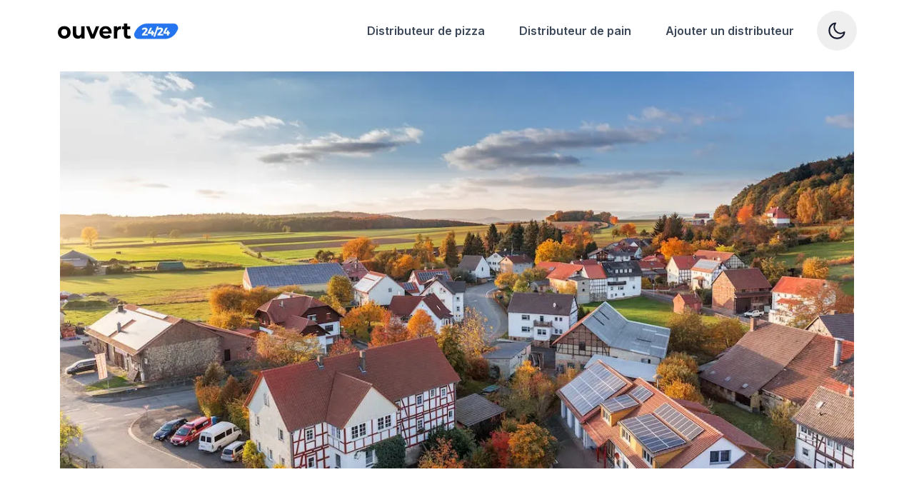

--- FILE ---
content_type: text/html; charset=utf-8
request_url: https://www.ouvert2424.com/commune/annonay
body_size: 14920
content:
<!DOCTYPE html><html lang="fr" class="__variable_e8ce0c __variable_4bc053" style="scroll-behavior:smooth" dir="ltr"><head><meta charSet="utf-8"/><meta name="viewport" content="width=device-width, initial-scale=1"/><link rel="preload" href="/_next/static/media/4f05ba3a6752a328-s.p.woff2" as="font" crossorigin="" type="font/woff2"/><link rel="preload" href="/_next/static/media/e4af272ccee01ff0-s.p.woff2" as="font" crossorigin="" type="font/woff2"/><link rel="stylesheet" href="/_next/static/css/3404ea31017541ea.css" data-precedence="next"/><link rel="preload" as="script" fetchPriority="low" href="/_next/static/chunks/webpack-837303a7547dc249.js"/><script src="/_next/static/chunks/96e220d1-6c4b01bb0c747596.js" async=""></script><script src="/_next/static/chunks/770-e7d4296983db18ec.js" async=""></script><script src="/_next/static/chunks/main-app-1fc617c28b4b492d.js" async=""></script><script src="/_next/static/chunks/app/layout-6e38749943f53520.js" async=""></script><script src="/_next/static/chunks/832-9744959322c80f91.js" async=""></script><script src="/_next/static/chunks/691-c855610c482fb6ba.js" async=""></script><script src="/_next/static/chunks/app/error-77e8a5c162f44112.js" async=""></script><script src="/_next/static/chunks/299-7d8fec1abdda4579.js" async=""></script><script src="/_next/static/chunks/app/(public)/commune/%5Bslug%5D/page-aa7bd0613ae15c92.js" async=""></script><script src="/_next/static/chunks/app/(public)/layout-39b498eb4b1174f5.js" async=""></script><script src="/_next/static/chunks/app/global-error-c721d279406ebcf1.js" async=""></script><meta name="next-size-adjust" content=""/><title>Distributeurs automatiques de repas à Annonay (07100)</title><meta name="description" content="Découvrez tous les distributeurs automatiques de repas à Annonay (07100) et à proximité. Envie d&#x27;une pizza ou d&#x27;une baguette ? C&#x27;est par ici !"/><meta name="robots" content="index, follow"/><meta property="og:title" content="Distributeurs automatiques de repas à Annonay (07100)"/><meta property="og:description" content="Découvrez tous les distributeurs automatiques de repas à Annonay (07100) et à proximité. Envie d&#x27;une pizza ou d&#x27;une baguette ? C&#x27;est par ici !"/><meta property="og:site_name" content="Ouvert2424"/><meta property="og:image" content="https://www.ouvert2424.com/images/image-open-graph.jpg"/><meta property="og:image:width" content="940"/><meta property="og:image:height" content="528"/><meta property="og:type" content="website"/><meta name="twitter:card" content="summary"/><meta name="twitter:title" content="Distributeurs automatiques de repas à Annonay (07100)"/><meta name="twitter:description" content="Découvrez tous les distributeurs automatiques de repas à Annonay (07100) et à proximité. Envie d&#x27;une pizza ou d&#x27;une baguette ? C&#x27;est par ici !"/><meta name="twitter:image" content="https://www.ouvert2424.com/images/image-open-graph.jpg"/><meta name="twitter:image:width" content="940"/><meta name="twitter:image:height" content="528"/><script src="/_next/static/chunks/polyfills-42372ed130431b0a.js" noModule=""></script></head><body class="text-base text-black dark:bg-slate-900 dark:text-white"><script>((e,t,r,n,o,a,i,l)=>{let u=document.documentElement,s=["light","dark"];function c(t){var r;(Array.isArray(e)?e:[e]).forEach(e=>{let r="class"===e,n=r&&a?o.map(e=>a[e]||e):o;r?(u.classList.remove(...n),u.classList.add(a&&a[t]?a[t]:t)):u.setAttribute(e,t)}),r=t,l&&s.includes(r)&&(u.style.colorScheme=r)}if(n)c(n);else try{let e=localStorage.getItem(t)||r,n=i&&"system"===e?window.matchMedia("(prefers-color-scheme: dark)").matches?"dark":"light":e;c(n)}catch(e){}})("class","theme","dark",null,["light","dark"],null,false,true)</script><header class="header left-0 top-0 z-40 flex w-full items-center bg-white/50 dark:bg-dark/50 absolute"><div class="container"><div class="relative -mx-4 flex items-center justify-between"><div class="w-60 max-w-full px-4"><a class="header-logo block w-full py-8 " href="/"><img alt="logo" loading="lazy" width="340" height="45" decoding="async" data-nimg="1" class="w-full dark:hidden" style="color:transparent" srcSet="/_next/image?url=%2Fimages%2Flogo%2Flogo-web-text-black.png&amp;w=384&amp;q=75 1x, /_next/image?url=%2Fimages%2Flogo%2Flogo-web-text-black.png&amp;w=750&amp;q=75 2x" src="/_next/image?url=%2Fimages%2Flogo%2Flogo-web-text-black.png&amp;w=750&amp;q=75"/><img alt="logo" loading="lazy" width="340" height="45" decoding="async" data-nimg="1" class="hidden w-full dark:block" style="color:transparent" srcSet="/_next/image?url=%2Fimages%2Flogo%2Flogo-web-text-white.png&amp;w=384&amp;q=75 1x, /_next/image?url=%2Fimages%2Flogo%2Flogo-web-text-white.png&amp;w=750&amp;q=75 2x" src="/_next/image?url=%2Fimages%2Flogo%2Flogo-web-text-white.png&amp;w=750&amp;q=75"/></a></div><div class="flex w-full items-center justify-end px-4"><div><button id="navbarToggler" aria-label="Menu Mobile" class="absolute right-4 top-1/2 block translate-y-[-50%] rounded-lg px-3 py-[6px] ring-primary focus:ring-2 lg:hidden"><span class="relative my-1.5 block h-0.5 w-[30px] bg-black transition-all duration-300 dark:bg-white  "></span><span class="relative my-1.5 block h-0.5 w-[30px] bg-black transition-all duration-300 dark:bg-white  "></span><span class="relative my-1.5 block h-0.5 w-[30px] bg-black transition-all duration-300 dark:bg-white  "></span></button><nav id="navbarCollapse" class="navbar border-body-color/50 dark:border-body-color/20 absolute right-0 w-[304px] rounded border-[.5px] bg-white px-6 py-4 duration-300 dark:bg-dark lg:visible lg:static lg:w-auto lg:border-none lg:!bg-transparent lg:p-0 lg:opacity-100 invisible top-[120%] opacity-0"><div class="items-center lg:flex"><ul class="block lg:flex lg:space-x-12"><li class="group relative"><a class="flex py-2 text-base font-semibold text-dark group-hover:opacity-70 dark:text-white lg:mr-0 lg:inline-flex lg:px-0 lg:py-6" href="/pages/distributeur-pizza-24-24-autour-de-moi">Distributeur de pizza</a></li><li class="group relative"><a class="flex py-2 text-base font-semibold text-dark group-hover:opacity-70 dark:text-white lg:mr-0 lg:inline-flex lg:px-0 lg:py-6" href="/pages/ou-trouver-un-distributeur-de-pain-24h-24-autour-de-moi">Distributeur de pain</a></li><li class="group relative"><a class="flex py-2 text-base font-semibold text-dark group-hover:opacity-70 dark:text-white lg:mr-0 lg:inline-flex lg:px-0 lg:py-6" href="https://tally.so/r/w2ADJe">Ajouter un distributeur</a></li></ul></div></nav></div><div class="flex items-center justify-end pl-8 pr-16 lg:pr-0"><button aria-label="Changer le thème" class="bg-gray-2 dark:bg-dark-bg flex h-9 w-9 cursor-pointer items-center justify-center rounded-full text-black dark:text-white md:h-14 md:w-14"><svg viewBox="0 0 23 23" class="h-5 w-5 stroke-current dark:hidden md:h-6 md:w-6" fill="none"><path d="M9.55078 1.5C5.80078 1.5 1.30078 5.25 1.30078 11.25C1.30078 17.25 5.80078 21.75 11.8008 21.75C17.8008 21.75 21.5508 17.25 21.5508 13.5C13.3008 18.75 4.30078 9.75 9.55078 1.5Z" stroke-width="2" stroke-linecap="round" stroke-linejoin="round"></path></svg><svg viewBox="0 0 25 24" fill="none" xmlns="http://www.w3.org/2000/svg" class="hidden h-5 w-5 dark:block md:h-6 md:w-6"><mask id="path-1-inside-1_977:1934" fill="white"><path d="M12.0508 16.5C10.8573 16.5 9.71271 16.0259 8.8688 15.182C8.02489 14.3381 7.55078 13.1935 7.55078 12C7.55078 10.8065 8.02489 9.66193 8.8688 8.81802C9.71271 7.97411 10.8573 7.5 12.0508 7.5C13.2443 7.5 14.3888 7.97411 15.2328 8.81802C16.0767 9.66193 16.5508 10.8065 16.5508 12C16.5508 13.1935 16.0767 14.3381 15.2328 15.182C14.3888 16.0259 13.2443 16.5 12.0508 16.5ZM12.0508 18C13.6421 18 15.1682 17.3679 16.2934 16.2426C17.4186 15.1174 18.0508 13.5913 18.0508 12C18.0508 10.4087 17.4186 8.88258 16.2934 7.75736C15.1682 6.63214 13.6421 6 12.0508 6C10.4595 6 8.93336 6.63214 7.80814 7.75736C6.68292 8.88258 6.05078 10.4087 6.05078 12C6.05078 13.5913 6.68292 15.1174 7.80814 16.2426C8.93336 17.3679 10.4595 18 12.0508 18ZM12.0508 0C12.2497 0 12.4405 0.0790176 12.5811 0.21967C12.7218 0.360322 12.8008 0.551088 12.8008 0.75V3.75C12.8008 3.94891 12.7218 4.13968 12.5811 4.28033C12.4405 4.42098 12.2497 4.5 12.0508 4.5C11.8519 4.5 11.6611 4.42098 11.5205 4.28033C11.3798 4.13968 11.3008 3.94891 11.3008 3.75V0.75C11.3008 0.551088 11.3798 0.360322 11.5205 0.21967C11.6611 0.0790176 11.8519 0 12.0508 0V0ZM12.0508 19.5C12.2497 19.5 12.4405 19.579 12.5811 19.7197C12.7218 19.8603 12.8008 20.0511 12.8008 20.25V23.25C12.8008 23.4489 12.7218 23.6397 12.5811 23.7803C12.4405 23.921 12.2497 24 12.0508 24C11.8519 24 11.6611 23.921 11.5205 23.7803C11.3798 23.6397 11.3008 23.4489 11.3008 23.25V20.25C11.3008 20.0511 11.3798 19.8603 11.5205 19.7197C11.6611 19.579 11.8519 19.5 12.0508 19.5ZM24.0508 12C24.0508 12.1989 23.9718 12.3897 23.8311 12.5303C23.6905 12.671 23.4997 12.75 23.3008 12.75H20.3008C20.1019 12.75 19.9111 12.671 19.7705 12.5303C19.6298 12.3897 19.5508 12.1989 19.5508 12C19.5508 11.8011 19.6298 11.6103 19.7705 11.4697C19.9111 11.329 20.1019 11.25 20.3008 11.25H23.3008C23.4997 11.25 23.6905 11.329 23.8311 11.4697C23.9718 11.6103 24.0508 11.8011 24.0508 12ZM4.55078 12C4.55078 12.1989 4.47176 12.3897 4.33111 12.5303C4.19046 12.671 3.99969 12.75 3.80078 12.75H0.800781C0.601869 12.75 0.411103 12.671 0.270451 12.5303C0.129799 12.3897 0.0507813 12.1989 0.0507812 12C0.0507813 11.8011 0.129799 11.6103 0.270451 11.4697C0.411103 11.329 0.601869 11.25 0.800781 11.25H3.80078C3.99969 11.25 4.19046 11.329 4.33111 11.4697C4.47176 11.6103 4.55078 11.8011 4.55078 12ZM20.5363 3.5145C20.6769 3.65515 20.7559 3.84588 20.7559 4.04475C20.7559 4.24362 20.6769 4.43435 20.5363 4.575L18.4153 6.6975C18.3455 6.76713 18.2628 6.82235 18.1717 6.86C18.0806 6.89765 17.983 6.91699 17.8845 6.91692C17.6855 6.91678 17.4947 6.83758 17.354 6.69675C17.2844 6.62702 17.2292 6.54425 17.1915 6.45318C17.1539 6.36211 17.1345 6.26452 17.1346 6.16597C17.1348 5.96695 17.214 5.77613 17.3548 5.6355L19.4758 3.5145C19.6164 3.3739 19.8072 3.29491 20.006 3.29491C20.2049 3.29491 20.3956 3.3739 20.5363 3.5145ZM6.74678 17.304C6.88738 17.4446 6.96637 17.6354 6.96637 17.8342C6.96637 18.0331 6.88738 18.2239 6.74678 18.3645L4.62578 20.4855C4.48433 20.6221 4.29488 20.6977 4.09823 20.696C3.90158 20.6943 3.71347 20.6154 3.57442 20.4764C3.43536 20.3373 3.35648 20.1492 3.35478 19.9526C3.35307 19.7559 3.42866 19.5665 3.56528 19.425L5.68628 17.304C5.82693 17.1634 6.01766 17.0844 6.21653 17.0844C6.4154 17.0844 6.60614 17.1634 6.74678 17.304ZM20.5363 20.4855C20.3956 20.6261 20.2049 20.7051 20.006 20.7051C19.8072 20.7051 19.6164 20.6261 19.4758 20.4855L17.3548 18.3645C17.2182 18.223 17.1426 18.0336 17.1443 17.8369C17.146 17.6403 17.2249 17.4522 17.3639 17.3131C17.503 17.1741 17.6911 17.0952 17.8877 17.0935C18.0844 17.0918 18.2738 17.1674 18.4153 17.304L20.5363 19.425C20.6769 19.5656 20.7559 19.7564 20.7559 19.9552C20.7559 20.1541 20.6769 20.3449 20.5363 20.4855ZM6.74678 6.6975C6.60614 6.8381 6.4154 6.91709 6.21653 6.91709C6.01766 6.91709 5.82693 6.8381 5.68628 6.6975L3.56528 4.575C3.49365 4.50582 3.43651 4.42306 3.39721 4.33155C3.3579 4.24005 3.33721 4.14164 3.33634 4.04205C3.33548 3.94247 3.35445 3.84371 3.39216 3.75153C3.42988 3.65936 3.48557 3.57562 3.55598 3.5052C3.6264 3.43478 3.71014 3.37909 3.80232 3.34138C3.89449 3.30367 3.99325 3.2847 4.09283 3.28556C4.19242 3.28643 4.29083 3.30712 4.38233 3.34642C4.47384 3.38573 4.5566 3.44287 4.62578 3.5145L6.74678 5.6355C6.81663 5.70517 6.87204 5.78793 6.90985 5.87905C6.94766 5.97017 6.96712 6.06785 6.96712 6.1665C6.96712 6.26515 6.94766 6.36283 6.90985 6.45395C6.87204 6.54507 6.81663 6.62783 6.74678 6.6975Z"></path></mask><path d="M12.0508 16.5C10.8573 16.5 9.71271 16.0259 8.8688 15.182C8.02489 14.3381 7.55078 13.1935 7.55078 12C7.55078 10.8065 8.02489 9.66193 8.8688 8.81802C9.71271 7.97411 10.8573 7.5 12.0508 7.5C13.2443 7.5 14.3888 7.97411 15.2328 8.81802C16.0767 9.66193 16.5508 10.8065 16.5508 12C16.5508 13.1935 16.0767 14.3381 15.2328 15.182C14.3888 16.0259 13.2443 16.5 12.0508 16.5ZM12.0508 18C13.6421 18 15.1682 17.3679 16.2934 16.2426C17.4186 15.1174 18.0508 13.5913 18.0508 12C18.0508 10.4087 17.4186 8.88258 16.2934 7.75736C15.1682 6.63214 13.6421 6 12.0508 6C10.4595 6 8.93336 6.63214 7.80814 7.75736C6.68292 8.88258 6.05078 10.4087 6.05078 12C6.05078 13.5913 6.68292 15.1174 7.80814 16.2426C8.93336 17.3679 10.4595 18 12.0508 18ZM12.0508 0C12.2497 0 12.4405 0.0790176 12.5811 0.21967C12.7218 0.360322 12.8008 0.551088 12.8008 0.75V3.75C12.8008 3.94891 12.7218 4.13968 12.5811 4.28033C12.4405 4.42098 12.2497 4.5 12.0508 4.5C11.8519 4.5 11.6611 4.42098 11.5205 4.28033C11.3798 4.13968 11.3008 3.94891 11.3008 3.75V0.75C11.3008 0.551088 11.3798 0.360322 11.5205 0.21967C11.6611 0.0790176 11.8519 0 12.0508 0V0ZM12.0508 19.5C12.2497 19.5 12.4405 19.579 12.5811 19.7197C12.7218 19.8603 12.8008 20.0511 12.8008 20.25V23.25C12.8008 23.4489 12.7218 23.6397 12.5811 23.7803C12.4405 23.921 12.2497 24 12.0508 24C11.8519 24 11.6611 23.921 11.5205 23.7803C11.3798 23.6397 11.3008 23.4489 11.3008 23.25V20.25C11.3008 20.0511 11.3798 19.8603 11.5205 19.7197C11.6611 19.579 11.8519 19.5 12.0508 19.5ZM24.0508 12C24.0508 12.1989 23.9718 12.3897 23.8311 12.5303C23.6905 12.671 23.4997 12.75 23.3008 12.75H20.3008C20.1019 12.75 19.9111 12.671 19.7705 12.5303C19.6298 12.3897 19.5508 12.1989 19.5508 12C19.5508 11.8011 19.6298 11.6103 19.7705 11.4697C19.9111 11.329 20.1019 11.25 20.3008 11.25H23.3008C23.4997 11.25 23.6905 11.329 23.8311 11.4697C23.9718 11.6103 24.0508 11.8011 24.0508 12ZM4.55078 12C4.55078 12.1989 4.47176 12.3897 4.33111 12.5303C4.19046 12.671 3.99969 12.75 3.80078 12.75H0.800781C0.601869 12.75 0.411103 12.671 0.270451 12.5303C0.129799 12.3897 0.0507813 12.1989 0.0507812 12C0.0507813 11.8011 0.129799 11.6103 0.270451 11.4697C0.411103 11.329 0.601869 11.25 0.800781 11.25H3.80078C3.99969 11.25 4.19046 11.329 4.33111 11.4697C4.47176 11.6103 4.55078 11.8011 4.55078 12ZM20.5363 3.5145C20.6769 3.65515 20.7559 3.84588 20.7559 4.04475C20.7559 4.24362 20.6769 4.43435 20.5363 4.575L18.4153 6.6975C18.3455 6.76713 18.2628 6.82235 18.1717 6.86C18.0806 6.89765 17.983 6.91699 17.8845 6.91692C17.6855 6.91678 17.4947 6.83758 17.354 6.69675C17.2844 6.62702 17.2292 6.54425 17.1915 6.45318C17.1539 6.36211 17.1345 6.26452 17.1346 6.16597C17.1348 5.96695 17.214 5.77613 17.3548 5.6355L19.4758 3.5145C19.6164 3.3739 19.8072 3.29491 20.006 3.29491C20.2049 3.29491 20.3956 3.3739 20.5363 3.5145ZM6.74678 17.304C6.88738 17.4446 6.96637 17.6354 6.96637 17.8342C6.96637 18.0331 6.88738 18.2239 6.74678 18.3645L4.62578 20.4855C4.48433 20.6221 4.29488 20.6977 4.09823 20.696C3.90158 20.6943 3.71347 20.6154 3.57442 20.4764C3.43536 20.3373 3.35648 20.1492 3.35478 19.9526C3.35307 19.7559 3.42866 19.5665 3.56528 19.425L5.68628 17.304C5.82693 17.1634 6.01766 17.0844 6.21653 17.0844C6.4154 17.0844 6.60614 17.1634 6.74678 17.304ZM20.5363 20.4855C20.3956 20.6261 20.2049 20.7051 20.006 20.7051C19.8072 20.7051 19.6164 20.6261 19.4758 20.4855L17.3548 18.3645C17.2182 18.223 17.1426 18.0336 17.1443 17.8369C17.146 17.6403 17.2249 17.4522 17.3639 17.3131C17.503 17.1741 17.6911 17.0952 17.8877 17.0935C18.0844 17.0918 18.2738 17.1674 18.4153 17.304L20.5363 19.425C20.6769 19.5656 20.7559 19.7564 20.7559 19.9552C20.7559 20.1541 20.6769 20.3449 20.5363 20.4855ZM6.74678 6.6975C6.60614 6.8381 6.4154 6.91709 6.21653 6.91709C6.01766 6.91709 5.82693 6.8381 5.68628 6.6975L3.56528 4.575C3.49365 4.50582 3.43651 4.42306 3.39721 4.33155C3.3579 4.24005 3.33721 4.14164 3.33634 4.04205C3.33548 3.94247 3.35445 3.84371 3.39216 3.75153C3.42988 3.65936 3.48557 3.57562 3.55598 3.5052C3.6264 3.43478 3.71014 3.37909 3.80232 3.34138C3.89449 3.30367 3.99325 3.2847 4.09283 3.28556C4.19242 3.28643 4.29083 3.30712 4.38233 3.34642C4.47384 3.38573 4.5566 3.44287 4.62578 3.5145L6.74678 5.6355C6.81663 5.70517 6.87204 5.78793 6.90985 5.87905C6.94766 5.97017 6.96712 6.06785 6.96712 6.1665C6.96712 6.26515 6.94766 6.36283 6.90985 6.45395C6.87204 6.54507 6.81663 6.62783 6.74678 6.6975Z" fill="black" stroke="white" stroke-width="2" mask="url(#path-1-inside-1_977:1934)"></path></svg></button></div></div></div></div></header><section class="relative mt-24"><div class="container relative"><div class="mt-4 md:flex"><div class="w-full p-1"><div class="group relative overflow-hidden"><img alt="" loading="lazy" width="1200" height="600" decoding="async" data-nimg="1" style="color:transparent" srcSet="/_next/image?url=%2Fimages%2Fcities%2Fpexels-photo-280221.jpg&amp;w=1200&amp;q=75 1x, /_next/image?url=%2Fimages%2Fcities%2Fpexels-photo-280221.jpg&amp;w=3840&amp;q=75 2x" src="/_next/image?url=%2Fimages%2Fcities%2Fpexels-photo-280221.jpg&amp;w=3840&amp;q=75"/><div class="absolute inset-0 duration-500 ease-in-out group-hover:bg-slate-900/70"></div><div class="invisible absolute end-0 start-0 top-1/2 -translate-y-1/2 text-center group-hover:visible"></div></div></div></div></div><div class="container relative mb-8 mt-8 md:mb-12 md:mt-12"><div class="md:flex"><div class="mb-8 px-3 md:w-1/2 md:p-4 lg:w-2/3"><h1 class="text-2xl font-medium md:text-4xl">Annonay</h1><article class="mb-10 sm:text-lg sm:leading-relaxed lg:text-base lg:leading-relaxed xl:text-lg xl:leading-relaxed"><h2 class="mb-4 text-2xl font-bold text-black dark:text-white sm:text-2xl lg:text-xl xl:text-2xl">Distributeurs proches de <!-- -->Annonay<!-- --> récemment mis à jour</h2><div class="grid grid-cols-1 gap-4 xs:grid-cols-2 md:grid-cols-2 lg:grid-cols-2 xl:grid-cols-3"><div class=""><div class="group overflow-hidden rounded-md bg-white shadow duration-500 ease-in-out hover:shadow-xl dark:bg-slate-900 dark:shadow-gray-800 dark:hover:shadow-xl dark:hover:shadow-gray-700"><div class="relative"><a href="/distributeur/point-deau-annonay/1b3e679e-4a3b-4857-8b3c-5edb8e855352"><img alt="" loading="lazy" width="0" height="0" decoding="async" data-nimg="1" style="color:transparent;width:100%;height:auto" sizes="100vw" srcSet="/_next/image?url=https%3A%2F%2Fdjjucqxjhadpcavqrpte.supabase.co%2Fstorage%2Fv1%2Fobject%2Fpublic%2Fimages%2Fapp%2Fcategories%2Fwater-pexels-photo-612341.jpeg&amp;w=640&amp;q=75 640w, /_next/image?url=https%3A%2F%2Fdjjucqxjhadpcavqrpte.supabase.co%2Fstorage%2Fv1%2Fobject%2Fpublic%2Fimages%2Fapp%2Fcategories%2Fwater-pexels-photo-612341.jpeg&amp;w=750&amp;q=75 750w, /_next/image?url=https%3A%2F%2Fdjjucqxjhadpcavqrpte.supabase.co%2Fstorage%2Fv1%2Fobject%2Fpublic%2Fimages%2Fapp%2Fcategories%2Fwater-pexels-photo-612341.jpeg&amp;w=828&amp;q=75 828w, /_next/image?url=https%3A%2F%2Fdjjucqxjhadpcavqrpte.supabase.co%2Fstorage%2Fv1%2Fobject%2Fpublic%2Fimages%2Fapp%2Fcategories%2Fwater-pexels-photo-612341.jpeg&amp;w=1080&amp;q=75 1080w, /_next/image?url=https%3A%2F%2Fdjjucqxjhadpcavqrpte.supabase.co%2Fstorage%2Fv1%2Fobject%2Fpublic%2Fimages%2Fapp%2Fcategories%2Fwater-pexels-photo-612341.jpeg&amp;w=1200&amp;q=75 1200w, /_next/image?url=https%3A%2F%2Fdjjucqxjhadpcavqrpte.supabase.co%2Fstorage%2Fv1%2Fobject%2Fpublic%2Fimages%2Fapp%2Fcategories%2Fwater-pexels-photo-612341.jpeg&amp;w=1920&amp;q=75 1920w, /_next/image?url=https%3A%2F%2Fdjjucqxjhadpcavqrpte.supabase.co%2Fstorage%2Fv1%2Fobject%2Fpublic%2Fimages%2Fapp%2Fcategories%2Fwater-pexels-photo-612341.jpeg&amp;w=2048&amp;q=75 2048w, /_next/image?url=https%3A%2F%2Fdjjucqxjhadpcavqrpte.supabase.co%2Fstorage%2Fv1%2Fobject%2Fpublic%2Fimages%2Fapp%2Fcategories%2Fwater-pexels-photo-612341.jpeg&amp;w=3840&amp;q=75 3840w" src="/_next/image?url=https%3A%2F%2Fdjjucqxjhadpcavqrpte.supabase.co%2Fstorage%2Fv1%2Fobject%2Fpublic%2Fimages%2Fapp%2Fcategories%2Fwater-pexels-photo-612341.jpeg&amp;w=3840&amp;q=75"/></a></div><div class="p-6"><div class="pb-2"><a class="text-lg font-medium duration-500 ease-in-out hover:text-indigo-600" href="/distributeur/point-deau-annonay/1b3e679e-4a3b-4857-8b3c-5edb8e855352">Point d&#x27;eau</a></div><ul class="mt-0 flex list-none items-start justify-between pl-0"><li><p class="text-xs font-medium">Annonay</p></li></ul></div></div></div><div class=""><div class="group overflow-hidden rounded-md bg-white shadow duration-500 ease-in-out hover:shadow-xl dark:bg-slate-900 dark:shadow-gray-800 dark:hover:shadow-xl dark:hover:shadow-gray-700"><div class="relative"><a href="/distributeur/point-deau-annonay/b5f396be-2d4f-4f30-a49e-8bbe4275ae68"><img alt="" loading="lazy" width="0" height="0" decoding="async" data-nimg="1" style="color:transparent;width:100%;height:auto" sizes="100vw" srcSet="/_next/image?url=https%3A%2F%2Fdjjucqxjhadpcavqrpte.supabase.co%2Fstorage%2Fv1%2Fobject%2Fpublic%2Fimages%2Fapp%2Fcategories%2Fwater-pexels-photo-612341.jpeg&amp;w=640&amp;q=75 640w, /_next/image?url=https%3A%2F%2Fdjjucqxjhadpcavqrpte.supabase.co%2Fstorage%2Fv1%2Fobject%2Fpublic%2Fimages%2Fapp%2Fcategories%2Fwater-pexels-photo-612341.jpeg&amp;w=750&amp;q=75 750w, /_next/image?url=https%3A%2F%2Fdjjucqxjhadpcavqrpte.supabase.co%2Fstorage%2Fv1%2Fobject%2Fpublic%2Fimages%2Fapp%2Fcategories%2Fwater-pexels-photo-612341.jpeg&amp;w=828&amp;q=75 828w, /_next/image?url=https%3A%2F%2Fdjjucqxjhadpcavqrpte.supabase.co%2Fstorage%2Fv1%2Fobject%2Fpublic%2Fimages%2Fapp%2Fcategories%2Fwater-pexels-photo-612341.jpeg&amp;w=1080&amp;q=75 1080w, /_next/image?url=https%3A%2F%2Fdjjucqxjhadpcavqrpte.supabase.co%2Fstorage%2Fv1%2Fobject%2Fpublic%2Fimages%2Fapp%2Fcategories%2Fwater-pexels-photo-612341.jpeg&amp;w=1200&amp;q=75 1200w, /_next/image?url=https%3A%2F%2Fdjjucqxjhadpcavqrpte.supabase.co%2Fstorage%2Fv1%2Fobject%2Fpublic%2Fimages%2Fapp%2Fcategories%2Fwater-pexels-photo-612341.jpeg&amp;w=1920&amp;q=75 1920w, /_next/image?url=https%3A%2F%2Fdjjucqxjhadpcavqrpte.supabase.co%2Fstorage%2Fv1%2Fobject%2Fpublic%2Fimages%2Fapp%2Fcategories%2Fwater-pexels-photo-612341.jpeg&amp;w=2048&amp;q=75 2048w, /_next/image?url=https%3A%2F%2Fdjjucqxjhadpcavqrpte.supabase.co%2Fstorage%2Fv1%2Fobject%2Fpublic%2Fimages%2Fapp%2Fcategories%2Fwater-pexels-photo-612341.jpeg&amp;w=3840&amp;q=75 3840w" src="/_next/image?url=https%3A%2F%2Fdjjucqxjhadpcavqrpte.supabase.co%2Fstorage%2Fv1%2Fobject%2Fpublic%2Fimages%2Fapp%2Fcategories%2Fwater-pexels-photo-612341.jpeg&amp;w=3840&amp;q=75"/></a></div><div class="p-6"><div class="pb-2"><a class="text-lg font-medium duration-500 ease-in-out hover:text-indigo-600" href="/distributeur/point-deau-annonay/b5f396be-2d4f-4f30-a49e-8bbe4275ae68">Point d&#x27;eau</a></div><ul class="mt-0 flex list-none items-start justify-between pl-0"><li><p class="text-xs font-medium">Annonay</p></li></ul></div></div></div><div class=""><div class="group overflow-hidden rounded-md bg-white shadow duration-500 ease-in-out hover:shadow-xl dark:bg-slate-900 dark:shadow-gray-800 dark:hover:shadow-xl dark:hover:shadow-gray-700"><div class="relative"><a href="/distributeur/point-deau-annonay/a9281eab-656d-4d28-a478-c3aca7de3c63"><img alt="" loading="lazy" width="0" height="0" decoding="async" data-nimg="1" style="color:transparent;width:100%;height:auto" sizes="100vw" srcSet="/_next/image?url=https%3A%2F%2Fdjjucqxjhadpcavqrpte.supabase.co%2Fstorage%2Fv1%2Fobject%2Fpublic%2Fimages%2Fapp%2Fcategories%2Fwater-pexels-photo-612341.jpeg&amp;w=640&amp;q=75 640w, /_next/image?url=https%3A%2F%2Fdjjucqxjhadpcavqrpte.supabase.co%2Fstorage%2Fv1%2Fobject%2Fpublic%2Fimages%2Fapp%2Fcategories%2Fwater-pexels-photo-612341.jpeg&amp;w=750&amp;q=75 750w, /_next/image?url=https%3A%2F%2Fdjjucqxjhadpcavqrpte.supabase.co%2Fstorage%2Fv1%2Fobject%2Fpublic%2Fimages%2Fapp%2Fcategories%2Fwater-pexels-photo-612341.jpeg&amp;w=828&amp;q=75 828w, /_next/image?url=https%3A%2F%2Fdjjucqxjhadpcavqrpte.supabase.co%2Fstorage%2Fv1%2Fobject%2Fpublic%2Fimages%2Fapp%2Fcategories%2Fwater-pexels-photo-612341.jpeg&amp;w=1080&amp;q=75 1080w, /_next/image?url=https%3A%2F%2Fdjjucqxjhadpcavqrpte.supabase.co%2Fstorage%2Fv1%2Fobject%2Fpublic%2Fimages%2Fapp%2Fcategories%2Fwater-pexels-photo-612341.jpeg&amp;w=1200&amp;q=75 1200w, /_next/image?url=https%3A%2F%2Fdjjucqxjhadpcavqrpte.supabase.co%2Fstorage%2Fv1%2Fobject%2Fpublic%2Fimages%2Fapp%2Fcategories%2Fwater-pexels-photo-612341.jpeg&amp;w=1920&amp;q=75 1920w, /_next/image?url=https%3A%2F%2Fdjjucqxjhadpcavqrpte.supabase.co%2Fstorage%2Fv1%2Fobject%2Fpublic%2Fimages%2Fapp%2Fcategories%2Fwater-pexels-photo-612341.jpeg&amp;w=2048&amp;q=75 2048w, /_next/image?url=https%3A%2F%2Fdjjucqxjhadpcavqrpte.supabase.co%2Fstorage%2Fv1%2Fobject%2Fpublic%2Fimages%2Fapp%2Fcategories%2Fwater-pexels-photo-612341.jpeg&amp;w=3840&amp;q=75 3840w" src="/_next/image?url=https%3A%2F%2Fdjjucqxjhadpcavqrpte.supabase.co%2Fstorage%2Fv1%2Fobject%2Fpublic%2Fimages%2Fapp%2Fcategories%2Fwater-pexels-photo-612341.jpeg&amp;w=3840&amp;q=75"/></a></div><div class="p-6"><div class="pb-2"><a class="text-lg font-medium duration-500 ease-in-out hover:text-indigo-600" href="/distributeur/point-deau-annonay/a9281eab-656d-4d28-a478-c3aca7de3c63">Point d&#x27;eau</a></div><ul class="mt-0 flex list-none items-start justify-between pl-0"><li><p class="text-xs font-medium">Annonay</p></li></ul></div></div></div></div><a aria-label="" class="inline-flex items-center justify-center gap-2 whitespace-nowrap rounded-md text-sm font-medium transition-colors focus-visible:outline-none focus-visible:ring-1 focus-visible:ring-ring disabled:pointer-events-none disabled:opacity-50 [&amp;_svg]:pointer-events-none [&amp;_svg]:size-4 [&amp;_svg]:shrink-0 bg-primary text-primary-foreground shadow hover:bg-primary/90 h-9 px-4 py-2 mt-8 text-deep-purple-accent-400 hover:text-deep-purple-800 inline-flex items-center font-semibold transition-colors duration-200" href="/distributeurs?where=Annonay">Tous les distributeurs automatiques de <!-- -->Annonay</a></article><h2 class="mb-4 text-2xl font-bold text-black dark:text-white sm:text-2xl lg:text-xl xl:text-2xl">Localisation de <!-- -->Annonay</h2><div class="mb-4 h-96 w-full border-0 leading-[0]"><!--$!--><template data-dgst="BAILOUT_TO_CLIENT_SIDE_RENDERING"></template><!--/$--></div><article class="mb-10 sm:text-lg sm:leading-relaxed lg:text-base lg:leading-relaxed xl:text-lg xl:leading-relaxed"><h2 class="mb-4 text-2xl font-bold text-black dark:text-white sm:text-2xl lg:text-xl xl:text-2xl">En savoir plus sur <!-- -->Annonay</h2><h3 class="mb-4 text-2xl font-bold text-black dark:text-white sm:text-2xl lg:text-xl xl:text-2xl">Découvrez Annonay, une ville riche en histoire et en économie</h3>
<p>Située dans le département de l&#x27;Ardèche (07), Annonay est une charmante ville qui regorge d&#x27;histoire et d&#x27;opportunités économiques. Que vous soyez un amateur d&#x27;histoire, un entrepreneur en quête de nouvelles opportunités ou simplement un curieux à la recherche d&#x27;une destination de vacances, Annonay saura vous séduire.</p>
<h4 class="mb-2 mt-4 text-xl font-bold text-black dark:text-white sm:text-2xl lg:text-xl xl:text-xl">Une histoire riche et fascinante</h4>
<p><strong>Annonay</strong> a une histoire qui remonte à l&#x27;époque romaine, et son nom est d&#x27;ailleurs dérivé du latin &quot;Annoniacum&quot;. La ville a connu de nombreux événements historiques qui ont façonné son identité au fil des siècles.</p>
<p>L&#x27;un des moments les plus marquants de l&#x27;histoire d&#x27;Annonay est sans aucun doute l&#x27;invention de la montgolfière par les frères Montgolfier en 1783. Cet événement a propulsé la ville sur la scène internationale et a fait d&#x27;Annonay le berceau de l&#x27;aérostation.</p>
<p>Aujourd&#x27;hui, vous pouvez visiter le Musée des Papeteries Canson et Montgolfier pour en apprendre davantage sur cette incroyable invention et son impact sur la ville.</p>
<h4 class="mb-2 mt-4 text-xl font-bold text-black dark:text-white sm:text-2xl lg:text-xl xl:text-xl">Une économie dynamique</h4>
<p>Annonay bénéficie d&#x27;une économie dynamique et diversifiée. La ville est un centre industriel important, avec des entreprises dans des secteurs tels que l&#x27;aéronautique, l&#x27;automobile, la papeterie et l&#x27;agroalimentaire.</p>
<p>L&#x27;aéronautique est l&#x27;un des piliers de l&#x27;économie d&#x27;Annonay, avec des entreprises spécialisées dans la fabrication de pièces pour l&#x27;industrie aérospatiale. La présence de ces entreprises offre de nombreuses opportunités d&#x27;emploi et de développement économique pour la région.</p>
<p>L&#x27;industrie automobile est également bien représentée à Annonay, avec des usines de production de pièces automobiles et des entreprises spécialisées dans la fabrication de machines pour l&#x27;industrie automobile.</p>
<p>En plus de son secteur industriel, Annonay possède également un tissu commercial dynamique, avec de nombreux commerces de proximité et un marché hebdomadaire animé. Vous y trouverez une grande variété de produits locaux, tels que des fromages, des vins et des produits artisanaux.</p>
<h4 class="mb-2 mt-4 text-xl font-bold text-black dark:text-white sm:text-2xl lg:text-xl xl:text-xl">Un cadre de vie agréable</h4>
<p>Outre son histoire et son économie florissante, Annonay offre également un cadre de vie agréable. La ville est entourée de paysages magnifiques, avec des collines verdoyantes et des rivières pittoresques.</p>
<p>Les amateurs de plein air seront comblés par les nombreuses activités disponibles à Annonay et dans ses environs. Vous pourrez profiter de randonnées à pied ou à vélo dans les montagnes environnantes, faire du canoë-kayak sur la rivière Ardèche ou simplement vous détendre au bord de l&#x27;eau.</p>
<p>Annonay est également une ville culturelle, avec de nombreux événements et festivals tout au long de l&#x27;année. Vous pourrez assister à des concerts, des expositions d&#x27;art et des représentations théâtrales dans les différents lieux culturels de la ville.</p>
<h4 class="mb-2 mt-4 text-xl font-bold text-black dark:text-white sm:text-2xl lg:text-xl xl:text-xl">Conclusion</h4>
<p>Annonay est une ville qui allie histoire, économie et qualité de vie. Que vous soyez intéressé par son passé fascinant, ses opportunités économiques ou simplement par la beauté de ses paysages, Annonay saura vous séduire. N&#x27;hésitez pas à venir découvrir cette charmante ville de l&#x27;Ardèche lors de votre prochaine escapade.</p></article><div class="rounded-md bg-slate-50 p-2 shadow dark:bg-slate-800 dark:shadow-gray-800"><div class="p-2"><h5 class="mb-4 text-xl font-medium">Communes à proximité de <!-- -->Annonay</h5><section class="pb-4 pt-4"><div class=""><div class="-mx-4 flex flex-wrap justify-start"><div class="w-full px-2 py-2 lg:w-1/2 xl:w-1/3"><div class="group overflow-hidden rounded-md bg-white shadow duration-500 ease-in-out hover:shadow-xl dark:bg-slate-900 dark:shadow-gray-800 dark:hover:shadow-xl dark:hover:shadow-gray-700"><div class="relative"><a href="/commune/roiffieux"><img alt="" loading="lazy" width="0" height="0" decoding="async" data-nimg="1" style="color:transparent;width:100%;height:auto" sizes="100vw" srcSet="/_next/image?url=%2Fimages%2Fcities%2Fpexels-photo-280221.jpg&amp;w=640&amp;q=75 640w, /_next/image?url=%2Fimages%2Fcities%2Fpexels-photo-280221.jpg&amp;w=750&amp;q=75 750w, /_next/image?url=%2Fimages%2Fcities%2Fpexels-photo-280221.jpg&amp;w=828&amp;q=75 828w, /_next/image?url=%2Fimages%2Fcities%2Fpexels-photo-280221.jpg&amp;w=1080&amp;q=75 1080w, /_next/image?url=%2Fimages%2Fcities%2Fpexels-photo-280221.jpg&amp;w=1200&amp;q=75 1200w, /_next/image?url=%2Fimages%2Fcities%2Fpexels-photo-280221.jpg&amp;w=1920&amp;q=75 1920w, /_next/image?url=%2Fimages%2Fcities%2Fpexels-photo-280221.jpg&amp;w=2048&amp;q=75 2048w, /_next/image?url=%2Fimages%2Fcities%2Fpexels-photo-280221.jpg&amp;w=3840&amp;q=75 3840w" src="/_next/image?url=%2Fimages%2Fcities%2Fpexels-photo-280221.jpg&amp;w=3840&amp;q=75"/></a></div><div class="p-6"><div class="pb-6"><a href="/commune/roiffieux"><h2 class="text-lg font-medium duration-500 ease-in-out hover:text-indigo-600">Roiffieux</h2></a></div><p class="text-base font-medium text-body-color dark:border-white dark:border-opacity-10">Roiffieux, charmante commune située dans le département de l&#x27;Ardèche, offre un cadre de vie paisible et naturel.</p></div></div></div><div class="w-full px-2 py-2 lg:w-1/2 xl:w-1/3"><div class="group overflow-hidden rounded-md bg-white shadow duration-500 ease-in-out hover:shadow-xl dark:bg-slate-900 dark:shadow-gray-800 dark:hover:shadow-xl dark:hover:shadow-gray-700"><div class="relative"><a href="/commune/boulieu-les-annonay"><img alt="" loading="lazy" width="0" height="0" decoding="async" data-nimg="1" style="color:transparent;width:100%;height:auto" sizes="100vw" srcSet="/_next/image?url=%2Fimages%2Fcities%2Fpexels-photo-280221.jpg&amp;w=640&amp;q=75 640w, /_next/image?url=%2Fimages%2Fcities%2Fpexels-photo-280221.jpg&amp;w=750&amp;q=75 750w, /_next/image?url=%2Fimages%2Fcities%2Fpexels-photo-280221.jpg&amp;w=828&amp;q=75 828w, /_next/image?url=%2Fimages%2Fcities%2Fpexels-photo-280221.jpg&amp;w=1080&amp;q=75 1080w, /_next/image?url=%2Fimages%2Fcities%2Fpexels-photo-280221.jpg&amp;w=1200&amp;q=75 1200w, /_next/image?url=%2Fimages%2Fcities%2Fpexels-photo-280221.jpg&amp;w=1920&amp;q=75 1920w, /_next/image?url=%2Fimages%2Fcities%2Fpexels-photo-280221.jpg&amp;w=2048&amp;q=75 2048w, /_next/image?url=%2Fimages%2Fcities%2Fpexels-photo-280221.jpg&amp;w=3840&amp;q=75 3840w" src="/_next/image?url=%2Fimages%2Fcities%2Fpexels-photo-280221.jpg&amp;w=3840&amp;q=75"/></a></div><div class="p-6"><div class="pb-6"><a href="/commune/boulieu-les-annonay"><h2 class="text-lg font-medium duration-500 ease-in-out hover:text-indigo-600">Boulieu-lès-Annonay</h2></a></div><p class="text-base font-medium text-body-color dark:border-white dark:border-opacity-10">Boulieu-lès-Annonay est une charmante ville située dans le département de l&#x27;Ardèche.</p></div></div></div><div class="w-full px-2 py-2 lg:w-1/2 xl:w-1/3"><div class="group overflow-hidden rounded-md bg-white shadow duration-500 ease-in-out hover:shadow-xl dark:bg-slate-900 dark:shadow-gray-800 dark:hover:shadow-xl dark:hover:shadow-gray-700"><div class="relative"><a href="/commune/davezieux"><img alt="" loading="lazy" width="0" height="0" decoding="async" data-nimg="1" style="color:transparent;width:100%;height:auto" sizes="100vw" srcSet="/_next/image?url=%2Fimages%2Fcities%2Fpexels-photo-280221.jpg&amp;w=640&amp;q=75 640w, /_next/image?url=%2Fimages%2Fcities%2Fpexels-photo-280221.jpg&amp;w=750&amp;q=75 750w, /_next/image?url=%2Fimages%2Fcities%2Fpexels-photo-280221.jpg&amp;w=828&amp;q=75 828w, /_next/image?url=%2Fimages%2Fcities%2Fpexels-photo-280221.jpg&amp;w=1080&amp;q=75 1080w, /_next/image?url=%2Fimages%2Fcities%2Fpexels-photo-280221.jpg&amp;w=1200&amp;q=75 1200w, /_next/image?url=%2Fimages%2Fcities%2Fpexels-photo-280221.jpg&amp;w=1920&amp;q=75 1920w, /_next/image?url=%2Fimages%2Fcities%2Fpexels-photo-280221.jpg&amp;w=2048&amp;q=75 2048w, /_next/image?url=%2Fimages%2Fcities%2Fpexels-photo-280221.jpg&amp;w=3840&amp;q=75 3840w" src="/_next/image?url=%2Fimages%2Fcities%2Fpexels-photo-280221.jpg&amp;w=3840&amp;q=75"/></a></div><div class="p-6"><div class="pb-6"><a href="/commune/davezieux"><h2 class="text-lg font-medium duration-500 ease-in-out hover:text-indigo-600">Davézieux</h2></a></div><p class="text-base font-medium text-body-color dark:border-white dark:border-opacity-10">Davézieux, située dans le département de l&#x27;Ardèche (07), est une charmante ville offrant un cadre de vie agréable et de nombreuses activités à ses habitants.</p></div></div></div></div></div></section></div></div></div><div class="mb-8 px-3 md:mt-0 md:w-1/2 md:p-4 lg:w-1/3"><div class="sticky top-20"><div class="rounded-md bg-slate-50 p-2 shadow dark:bg-slate-800 dark:shadow-gray-800"><div class="p-2"><h5 class="mb-4 text-xl font-medium">Informations</h5><p class="mb-4 text-sm">Annonay, une ville dynamique et charmante située dans le département de l&#x27;Ardèche.</p><a aria-label="" class="inline-flex items-center justify-center gap-2 whitespace-nowrap rounded-md text-sm font-medium transition-colors focus-visible:outline-none focus-visible:ring-1 focus-visible:ring-ring disabled:pointer-events-none disabled:opacity-50 [&amp;_svg]:pointer-events-none [&amp;_svg]:size-4 [&amp;_svg]:shrink-0 bg-primary text-primary-foreground shadow hover:bg-primary/90 h-9 px-4 py-2 w-full text-deep-purple-accent-400 hover:text-deep-purple-800 inline-flex items-center font-semibold transition-colors duration-200" href="/distributeurs?where=Annonay"><svg stroke="currentColor" fill="currentColor" stroke-width="0" viewBox="0 0 512 512" class="mr-2" height="1em" width="1em" xmlns="http://www.w3.org/2000/svg"><path d="M505 442.7L405.3 343c-4.5-4.5-10.6-7-17-7H372c27.6-35.3 44-79.7 44-128C416 93.1 322.9 0 208 0S0 93.1 0 208s93.1 208 208 208c48.3 0 92.7-16.4 128-44v16.3c0 6.4 2.5 12.5 7 17l99.7 99.7c9.4 9.4 24.6 9.4 33.9 0l28.3-28.3c9.4-9.4 9.4-24.6.1-34zM208 336c-70.7 0-128-57.2-128-128 0-70.7 57.2-128 128-128 70.7 0 128 57.2 128 128 0 70.7-57.2 128-128 128z"></path></svg> Distributeurs de<!-- --> <!-- -->Annonay</a></div></div></div></div></div></div></section><footer class="footer relative bg-dark-footer text-gray-200 dark:text-gray-200"><div class="container relative"><div class="grid grid-cols-12"><div class="col-span-12"><div class="px-0 py-[60px]"><div class="grid grid-cols-1 gap-8 md:grid-cols-12"><div class="md:col-span-12 lg:col-span-6"><a class="text-[22px] focus:outline-none" href="/"><img alt="Logo Ouvert2424" loading="lazy" width="138" height="24" decoding="async" data-nimg="1" style="color:transparent" srcSet="/_next/image?url=%2Fimages%2Flogo%2Flogo-web-text-white.png&amp;w=256&amp;q=75 1x, /_next/image?url=%2Fimages%2Flogo%2Flogo-web-text-white.png&amp;w=384&amp;q=75 2x" src="/_next/image?url=%2Fimages%2Flogo%2Flogo-web-text-white.png&amp;w=384&amp;q=75"/></a><p class="mt-6 text-gray-300">Ouvert2424 permet de trouver rapidement les distributeurs automatiques de repas à proximité.</p><ul class="mt-5 list-none space-x-1 space-y-1"><li class="inline"><a target="_blank" class="inline-flex h-8 w-8 items-center justify-center rounded-md border border-gray-800 text-center align-middle text-base tracking-wide duration-500 hover:border-indigo-600 hover:bg-indigo-600 dark:hover:border-indigo-600 dark:hover:bg-indigo-600" href="https://www.facebook.com/profile.php?id=61552262469492"><svg stroke="currentColor" fill="currentColor" stroke-width="0" viewBox="0 0 320 512" class="text-sm" height="1em" width="1em" xmlns="http://www.w3.org/2000/svg"><path d="M279.14 288l14.22-92.66h-88.91v-60.13c0-25.35 12.42-50.06 52.24-50.06h40.42V6.26S260.43 0 225.36 0c-73.22 0-121.08 44.38-121.08 124.72v70.62H22.89V288h81.39v224h100.17V288z"></path></svg></a></li><li class="inline"><a target="_blank" class="inline-flex h-8 w-8 items-center justify-center rounded-md border border-gray-800 text-center align-middle text-base tracking-wide duration-500 hover:border-indigo-600 hover:bg-indigo-600 dark:hover:border-indigo-600 dark:hover:bg-indigo-600" href="https://www.instagram.com/ouvert2424/"><svg stroke="currentColor" fill="currentColor" stroke-width="0" viewBox="0 0 448 512" class="text-sm" height="1em" width="1em" xmlns="http://www.w3.org/2000/svg"><path d="M224.1 141c-63.6 0-114.9 51.3-114.9 114.9s51.3 114.9 114.9 114.9S339 319.5 339 255.9 287.7 141 224.1 141zm0 189.6c-41.1 0-74.7-33.5-74.7-74.7s33.5-74.7 74.7-74.7 74.7 33.5 74.7 74.7-33.6 74.7-74.7 74.7zm146.4-194.3c0 14.9-12 26.8-26.8 26.8-14.9 0-26.8-12-26.8-26.8s12-26.8 26.8-26.8 26.8 12 26.8 26.8zm76.1 27.2c-1.7-35.9-9.9-67.7-36.2-93.9-26.2-26.2-58-34.4-93.9-36.2-37-2.1-147.9-2.1-184.9 0-35.8 1.7-67.6 9.9-93.9 36.1s-34.4 58-36.2 93.9c-2.1 37-2.1 147.9 0 184.9 1.7 35.9 9.9 67.7 36.2 93.9s58 34.4 93.9 36.2c37 2.1 147.9 2.1 184.9 0 35.9-1.7 67.7-9.9 93.9-36.2 26.2-26.2 34.4-58 36.2-93.9 2.1-37 2.1-147.8 0-184.8zM398.8 388c-7.8 19.6-22.9 34.7-42.6 42.6-29.5 11.7-99.5 9-132.1 9s-102.7 2.6-132.1-9c-19.6-7.8-34.7-22.9-42.6-42.6-11.7-29.5-9-99.5-9-132.1s-2.6-102.7 9-132.1c7.8-19.6 22.9-34.7 42.6-42.6 29.5-11.7 99.5-9 132.1-9s102.7-2.6 132.1 9c19.6 7.8 34.7 22.9 42.6 42.6 11.7 29.5 9 99.5 9 132.1s2.7 102.7-9 132.1z"></path></svg></a></li><li class="inline"><a target="_blank" class="inline-flex h-8 w-8 items-center justify-center rounded-md border border-gray-800 text-center align-middle text-base tracking-wide duration-500 hover:border-indigo-600 hover:bg-indigo-600 dark:hover:border-indigo-600 dark:hover:bg-indigo-600" href="https://twitter.com/ouvert2424_off"><svg stroke="currentColor" fill="currentColor" stroke-width="0" viewBox="0 0 512 512" class="text-sm" height="1em" width="1em" xmlns="http://www.w3.org/2000/svg"><path d="M459.37 151.716c.325 4.548.325 9.097.325 13.645 0 138.72-105.583 298.558-298.558 298.558-59.452 0-114.68-17.219-161.137-47.106 8.447.974 16.568 1.299 25.34 1.299 49.055 0 94.213-16.568 130.274-44.832-46.132-.975-84.792-31.188-98.112-72.772 6.498.974 12.995 1.624 19.818 1.624 9.421 0 18.843-1.3 27.614-3.573-48.081-9.747-84.143-51.98-84.143-102.985v-1.299c13.969 7.797 30.214 12.67 47.431 13.319-28.264-18.843-46.781-51.005-46.781-87.391 0-19.492 5.197-37.36 14.294-52.954 51.655 63.675 129.3 105.258 216.365 109.807-1.624-7.797-2.599-15.918-2.599-24.04 0-57.828 46.782-104.934 104.934-104.934 30.213 0 57.502 12.67 76.67 33.137 23.715-4.548 46.456-13.32 66.599-25.34-7.798 24.366-24.366 44.833-46.132 57.827 21.117-2.273 41.584-8.122 60.426-16.243-14.292 20.791-32.161 39.308-52.628 54.253z"></path></svg></a></li><li class="inline"><a target="_blank" class="inline-flex h-8 w-8 items-center justify-center rounded-md border border-gray-800 text-center align-middle text-base tracking-wide duration-500 hover:border-indigo-600 hover:bg-indigo-600 dark:hover:border-indigo-600 dark:hover:bg-indigo-600" href="https://www.tiktok.com/@ouvert2424"><svg stroke="currentColor" fill="currentColor" stroke-width="0" viewBox="0 0 448 512" class="text-sm" height="1em" width="1em" xmlns="http://www.w3.org/2000/svg"><path d="M448,209.91a210.06,210.06,0,0,1-122.77-39.25V349.38A162.55,162.55,0,1,1,185,188.31V278.2a74.62,74.62,0,1,0,52.23,71.18V0l88,0a121.18,121.18,0,0,0,1.86,22.17h0A122.18,122.18,0,0,0,381,102.39a121.43,121.43,0,0,0,67,20.14Z"></path></svg></a></li><li class="inline"><a target="_blank" class="inline-flex h-8 w-8 items-center justify-center rounded-md border border-gray-800 text-center align-middle text-base tracking-wide duration-500 hover:border-indigo-600 hover:bg-indigo-600 dark:hover:border-indigo-600 dark:hover:bg-indigo-600" href="https://tally.so/r/nP9GYx"><svg stroke="currentColor" fill="currentColor" stroke-width="0" viewBox="0 0 512 512" class="text-sm" height="1em" width="1em" xmlns="http://www.w3.org/2000/svg"><path d="M464 64H48C21.49 64 0 85.49 0 112v288c0 26.51 21.49 48 48 48h416c26.51 0 48-21.49 48-48V112c0-26.51-21.49-48-48-48zm0 48v40.805c-22.422 18.259-58.168 46.651-134.587 106.49-16.841 13.247-50.201 45.072-73.413 44.701-23.208.375-56.579-31.459-73.413-44.701C106.18 199.465 70.425 171.067 48 152.805V112h416zM48 400V214.398c22.914 18.251 55.409 43.862 104.938 82.646 21.857 17.205 60.134 55.186 103.062 54.955 42.717.231 80.509-37.199 103.053-54.947 49.528-38.783 82.032-64.401 104.947-82.653V400H48z"></path></svg></a></li></ul><p class="pt-2"><a href="https://apple.co/42rZEYq" target="_blank"><img alt="App Store" loading="lazy" width="126" height="40" decoding="async" data-nimg="1" class="hidden dark:block" style="color:transparent" src="/images/app-store/white.svg"/><img alt="App Store" loading="lazy" width="126" height="40" decoding="async" data-nimg="1" class="block dark:hidden" style="color:transparent" src="/images/app-store/black.svg"/></a></p></div><div class="md:col-span-6 lg:col-span-3"><h5 class="font-semibold tracking-[1px] text-gray-100">Liens rapides</h5><ul class="footer-list mt-6 list-none space-y-3"><li><a class="flex items-center text-gray-300 duration-500 ease-in-out hover:text-gray-400" href="/a-propos"><svg stroke="currentColor" fill="currentColor" stroke-width="0" viewBox="0 0 24 24" class="me-1 text-xl" height="1em" width="1em" xmlns="http://www.w3.org/2000/svg"><path fill="none" d="M0 0h24v24H0V0z"></path><path d="M8.59 16.59 13.17 12 8.59 7.41 10 6l6 6-6 6-1.41-1.41z"></path></svg> <!-- -->A propos</a></li><li><a class="flex items-center text-gray-300 duration-500 ease-in-out hover:text-gray-400" href="/mentions-legales"><svg stroke="currentColor" fill="currentColor" stroke-width="0" viewBox="0 0 24 24" class="me-1 text-xl" height="1em" width="1em" xmlns="http://www.w3.org/2000/svg"><path fill="none" d="M0 0h24v24H0V0z"></path><path d="M8.59 16.59 13.17 12 8.59 7.41 10 6l6 6-6 6-1.41-1.41z"></path></svg> <!-- -->Mentions légales</a></li><li><a class="flex items-center text-gray-300 duration-500 ease-in-out hover:text-gray-400" href="https://tally.so/r/nWRjYR?source="><svg stroke="currentColor" fill="currentColor" stroke-width="0" viewBox="0 0 24 24" class="me-1 text-xl" height="1em" width="1em" xmlns="http://www.w3.org/2000/svg"><path fill="none" d="M0 0h24v24H0V0z"></path><path d="M8.59 16.59 13.17 12 8.59 7.41 10 6l6 6-6 6-1.41-1.41z"></path></svg> <!-- -->Signaler une erreur</a></li></ul></div><div class="md:col-span-6 lg:col-span-3"><h5 class="font-semibold tracking-[1px] text-gray-100">Découvrir</h5><ul class="footer-list mt-6 list-none space-y-3"><li><a class="flex items-center text-gray-300 duration-500 ease-in-out hover:text-gray-400" href="/communes"><svg stroke="currentColor" fill="currentColor" stroke-width="0" viewBox="0 0 24 24" class="me-1 text-xl" height="1em" width="1em" xmlns="http://www.w3.org/2000/svg"><path fill="none" d="M0 0h24v24H0V0z"></path><path d="M8.59 16.59 13.17 12 8.59 7.41 10 6l6 6-6 6-1.41-1.41z"></path></svg> <!-- -->Villes</a></li><li><a class="flex items-center text-gray-300 duration-500 ease-in-out hover:text-gray-400" href="/blog"><svg stroke="currentColor" fill="currentColor" stroke-width="0" viewBox="0 0 24 24" class="me-1 text-xl" height="1em" width="1em" xmlns="http://www.w3.org/2000/svg"><path fill="none" d="M0 0h24v24H0V0z"></path><path d="M8.59 16.59 13.17 12 8.59 7.41 10 6l6 6-6 6-1.41-1.41z"></path></svg> <!-- -->Articles</a></li><li><a class="flex items-center text-gray-300 duration-500 ease-in-out hover:text-gray-400" href="/pages/distributeur-pizza-24-24-autour-de-moi"><svg stroke="currentColor" fill="currentColor" stroke-width="0" viewBox="0 0 24 24" class="me-1 text-xl" height="1em" width="1em" xmlns="http://www.w3.org/2000/svg"><path fill="none" d="M0 0h24v24H0V0z"></path><path d="M8.59 16.59 13.17 12 8.59 7.41 10 6l6 6-6 6-1.41-1.41z"></path></svg> <!-- -->Distributeur pizza 24/24 autour de moi</a></li></ul></div></div></div></div></div></div><div class="border-t border-slate-800 px-0 py-[30px]"><div class="container relative text-center"><div class="grid items-center md:grid-cols-2"><div class="text-center md:text-start"><p class="mb-0">Crée par<!-- --> <a target="_blank" class="text-reset" href="https://www.jupiteo.com/">Jupiteo</a> <!-- -->en 🥨 Alsace.</p></div></div></div></div></footer><div class="fixed bottom-8 right-8 z-[99]"></div><!--$!--><template data-dgst="BAILOUT_TO_CLIENT_SIDE_RENDERING"></template><!--/$--><script src="/_next/static/chunks/webpack-837303a7547dc249.js" async=""></script><script>(self.__next_f=self.__next_f||[]).push([0])</script><script>self.__next_f.push([1,"1:\"$Sreact.fragment\"\n2:I[8993,[\"177\",\"static/chunks/app/layout-6e38749943f53520.js\"],\"Providers\"]\n3:I[831,[],\"\"]\n4:I[8301,[\"832\",\"static/chunks/832-9744959322c80f91.js\",\"691\",\"static/chunks/691-c855610c482fb6ba.js\",\"39\",\"static/chunks/app/error-77e8a5c162f44112.js\"],\"default\"]\n5:I[8307,[],\"\"]\n6:I[70,[\"832\",\"static/chunks/832-9744959322c80f91.js\",\"299\",\"static/chunks/299-7d8fec1abdda4579.js\",\"66\",\"static/chunks/app/(public)/commune/%5Bslug%5D/page-aa7bd0613ae15c92.js\"],\"\"]\n7:I[421,[\"177\",\"static/chunks/app/layout-6e38749943f53520.js\"],\"default\"]\n8:I[2767,[\"177\",\"static/chunks/app/layout-6e38749943f53520.js\"],\"Analytics\"]\n9:I[5319,[\"177\",\"static/chunks/app/layout-6e38749943f53520.js\"],\"\"]\na:I[8532,[\"177\",\"static/chunks/app/layout-6e38749943f53520.js\"],\"SpeedInsights\"]\nb:I[2409,[\"832\",\"static/chunks/832-9744959322c80f91.js\",\"299\",\"static/chunks/299-7d8fec1abdda4579.js\",\"816\",\"static/chunks/app/(public)/layout-39b498eb4b1174f5.js\"],\"default\"]\nc:I[4299,[\"832\",\"static/chunks/832-9744959322c80f91.js\",\"299\",\"static/chunks/299-7d8fec1abdda4579.js\",\"66\",\"static/chunks/app/(public)/commune/%5Bslug%5D/page-aa7bd0613ae15c92.js\"],\"Image\"]\ne:I[9757,[],\"OutletBoundary\"]\n11:I[9757,[],\"ViewportBoundary\"]\n13:I[9757,[],\"MetadataBoundary\"]\n15:I[7537,[\"219\",\"static/chunks/app/global-error-c721d279406ebcf1.js\"],\"default\"]\n:HL[\"/_next/static/media/4f05ba3a6752a328-s.p.woff2\",\"font\",{\"crossOrigin\":\"\",\"type\":\"font/woff2\"}]\n:HL[\"/_next/static/media/e4af272ccee01ff0-s.p.woff2\",\"font\",{\"crossOrigin\":\"\",\"type\":\"font/woff2\"}]\n:HL[\"/_next/static/css/3404ea31017541ea.css\",\"style\"]\n"])</script><script>self.__next_f.push([1,"0:{\"P\":null,\"b\":\"_U2STSJcACkpavZeuW3WT\",\"p\":\"\",\"c\":[\"\",\"commune\",\"annonay\"],\"i\":false,\"f\":[[[\"\",{\"children\":[\"(public)\",{\"children\":[\"commune\",{\"children\":[[\"slug\",\"annonay\",\"d\"],{\"children\":[\"__PAGE__\",{}]}]}]}]},\"$undefined\",\"$undefined\",true],[\"\",[\"$\",\"$1\",\"c\",{\"children\":[[[\"$\",\"link\",\"0\",{\"rel\":\"stylesheet\",\"href\":\"/_next/static/css/3404ea31017541ea.css\",\"precedence\":\"next\",\"crossOrigin\":\"$undefined\",\"nonce\":\"$undefined\"}]],[\"$\",\"html\",null,{\"suppressHydrationWarning\":true,\"lang\":\"fr\",\"className\":\"__variable_e8ce0c __variable_4bc053\",\"style\":{\"scrollBehavior\":\"smooth\"},\"dir\":\"ltr\",\"children\":[[\"$\",\"head\",null,{}],[\"$\",\"body\",null,{\"className\":\"text-base text-black dark:bg-slate-900 dark:text-white\",\"children\":[[\"$\",\"$L2\",null,{\"children\":[[\"$\",\"$L3\",null,{\"parallelRouterKey\":\"children\",\"error\":\"$4\",\"errorStyles\":[],\"errorScripts\":[],\"template\":[\"$\",\"$L5\",null,{}],\"templateStyles\":\"$undefined\",\"templateScripts\":\"$undefined\",\"notFound\":[[\"$\",\"section\",null,{\"className\":\"relative bg-indigo-600/5\",\"children\":[\"$\",\"div\",null,{\"className\":\"container-fluid relative\",\"children\":[\"$\",\"div\",null,{\"className\":\"grid grid-cols-1\",\"children\":[\"$\",\"div\",null,{\"className\":\"flex min-h-screen flex-col justify-center px-4 py-10 md:px-10\",\"children\":[[\"$\",\"div\",null,{\"className\":\"text-center\",\"children\":[\"$\",\"$L6\",null,{\"href\":\"/\",\"children\":\"Ouvert2424\"}]}],[\"$\",\"div\",null,{\"className\":\"title-heading my-auto text-center\",\"children\":[[\"$\",\"h1\",null,{\"className\":\"mb-6 mt-3 text-3xl font-bold md:text-5xl\",\"children\":\"Page non trouvée\"}],[\"$\",\"p\",null,{\"className\":\"text-slate-400\",\"children\":\"Il semble que la page que vous avez demandé n'a pas été trouvée.\"}],[\"$\",\"div\",null,{\"className\":\"mt-4\",\"children\":[\"$\",\"$L6\",null,{\"href\":\"/\",\"children\":\"Retourner à l'accueil\",\"className\":\"inline-flex items-center justify-center gap-2 whitespace-nowrap rounded-md text-sm font-medium transition-colors focus-visible:outline-none focus-visible:ring-1 focus-visible:ring-ring disabled:pointer-events-none disabled:opacity-50 [\u0026_svg]:pointer-events-none [\u0026_svg]:size-4 [\u0026_svg]:shrink-0 bg-primary text-primary-foreground shadow hover:bg-primary/90 h-9 px-4 py-2\",\"ref\":null}]}]]}],[\"$\",\"div\",null,{\"className\":\"text-center\",\"children\":[\"$\",\"p\",null,{\"className\":\"mb-0 text-slate-400\",\"children\":[\"$\",\"$L6\",null,{\"href\":\"https://tally.so/r/nP9GYx\",\"target\":\"_blank\",\"children\":\"Nous contacter\"}]}]}]]}]}]}]}],[]],\"forbidden\":\"$undefined\",\"unauthorized\":\"$undefined\"}],[\"$\",\"$L7\",null,{}]]}],[\"$\",\"$L8\",null,{}],[\"$\",\"$L9\",null,{\"id\":\"tag-script\",\"strategy\":\"afterInteractive\",\"dangerouslySetInnerHTML\":{\"__html\":\"\\n  var _mtm = window._mtm = window._mtm || [];\\n  _mtm.push({'mtm.startTime': (new Date().getTime()), 'event': 'mtm.Start'});\\n  (function() {\\n    var d=document, g=d.createElement('script'), s=d.getElementsByTagName('script')[0];\\n    g.async=true; g.src='https://analytics.jupiteo.com/js/container_zKSrMDfn.js'; s.parentNode.insertBefore(g,s);\\n  })();\\n  \"}}],[\"$\",\"$La\",null,{}]]}]]}]]}],{\"children\":[\"(public)\",[\"$\",\"$1\",\"c\",{\"children\":[null,[[\"$\",\"$Lb\",null,{}],[\"$\",\"$L3\",null,{\"parallelRouterKey\":\"children\",\"error\":\"$undefined\",\"errorStyles\":\"$undefined\",\"errorScripts\":\"$undefined\",\"template\":[\"$\",\"$L5\",null,{}],\"templateStyles\":\"$undefined\",\"templateScripts\":\"$undefined\",\"notFound\":\"$undefined\",\"forbidden\":\"$undefined\",\"unauthorized\":\"$undefined\"}],[\"$\",\"footer\",null,{\"className\":\"footer relative bg-dark-footer text-gray-200 dark:text-gray-200\",\"children\":[[\"$\",\"div\",null,{\"className\":\"container relative\",\"children\":[\"$\",\"div\",null,{\"className\":\"grid grid-cols-12\",\"children\":[\"$\",\"div\",null,{\"className\":\"col-span-12\",\"children\":[\"$\",\"div\",null,{\"className\":\"px-0 py-[60px]\",\"children\":[\"$\",\"div\",null,{\"className\":\"grid grid-cols-1 gap-8 md:grid-cols-12\",\"children\":[[\"$\",\"div\",null,{\"className\":\"md:col-span-12 lg:col-span-6\",\"children\":[[\"$\",\"$L6\",null,{\"href\":\"/\",\"className\":\"text-[22px] focus:outline-none\",\"children\":[\"$\",\"$Lc\",null,{\"src\":\"/images/logo/logo-web-text-white.png\",\"width\":138,\"height\":24,\"alt\":\"Logo Ouvert2424\"}]}],[\"$\",\"p\",null,{\"className\":\"mt-6 text-gray-300\",\"children\":\"Ouvert2424 permet de trouver rapidement les distributeurs automatiques de repas à proximité.\"}],[\"$\",\"ul\",null,{\"className\":\"mt-5 list-none space-x-1 space-y-1\",\"children\":[[\"$\",\"li\",null,{\"className\":\"inline\",\"children\":[\"$\",\"$L6\",null,{\"href\":\"https://www.facebook.com/profile.php?id=61552262469492\",\"target\":\"_blank\",\"className\":\"inline-flex h-8 w-8 items-center justify-center rounded-md border border-gray-800 text-center align-middle text-base tracking-wide duration-500 hover:border-indigo-600 hover:bg-indigo-600 dark:hover:border-indigo-600 dark:hover:bg-indigo-600\",\"children\":[\"$\",\"svg\",null,{\"stroke\":\"currentColor\",\"fill\":\"currentColor\",\"strokeWidth\":\"0\",\"viewBox\":\"0 0 320 512\",\"className\":\"text-sm\",\"children\":[\"$undefined\",[[\"$\",\"path\",\"0\",{\"d\":\"M279.14 288l14.22-92.66h-88.91v-60.13c0-25.35 12.42-50.06 52.24-50.06h40.42V6.26S260.43 0 225.36 0c-73.22 0-121.08 44.38-121.08 124.72v70.62H22.89V288h81.39v224h100.17V288z\",\"children\":[]}]]],\"style\":{\"color\":\"$undefined\"},\"height\":\"1em\",\"width\":\"1em\",\"xmlns\":\"http://www.w3.org/2000/svg\"}]}]}],[\"$\",\"li\",null,{\"className\":\"inline\",\"children\":[\"$\",\"$L6\",null,{\"href\":\"https://www.instagram.com/ouvert2424/\",\"target\":\"_blank\",\"className\":\"inline-flex h-8 w-8 items-center justify-center rounded-md border border-gray-800 text-center align-middle text-base tracking-wide duration-500 hover:border-indigo-600 hover:bg-indigo-600 dark:hover:border-indigo-600 dark:hover:bg-indigo-600\",\"children\":[\"$\",\"svg\",null,{\"stroke\":\"currentColor\",\"fill\":\"currentColor\",\"strokeWidth\":\"0\",\"viewBox\":\"0 0 448 512\",\"className\":\"text-sm\",\"children\":[\"$undefined\",[[\"$\",\"path\",\"0\",{\"d\":\"M224.1 141c-63.6 0-114.9 51.3-114.9 114.9s51.3 114.9 114.9 114.9S339 319.5 339 255.9 287.7 141 224.1 141zm0 189.6c-41.1 0-74.7-33.5-74.7-74.7s33.5-74.7 74.7-74.7 74.7 33.5 74.7 74.7-33.6 74.7-74.7 74.7zm146.4-194.3c0 14.9-12 26.8-26.8 26.8-14.9 0-26.8-12-26.8-26.8s12-26.8 26.8-26.8 26.8 12 26.8 26.8zm76.1 27.2c-1.7-35.9-9.9-67.7-36.2-93.9-26.2-26.2-58-34.4-93.9-36.2-37-2.1-147.9-2.1-184.9 0-35.8 1.7-67.6 9.9-93.9 36.1s-34.4 58-36.2 93.9c-2.1 37-2.1 147.9 0 184.9 1.7 35.9 9.9 67.7 36.2 93.9s58 34.4 93.9 36.2c37 2.1 147.9 2.1 184.9 0 35.9-1.7 67.7-9.9 93.9-36.2 26.2-26.2 34.4-58 36.2-93.9 2.1-37 2.1-147.8 0-184.8zM398.8 388c-7.8 19.6-22.9 34.7-42.6 42.6-29.5 11.7-99.5 9-132.1 9s-102.7 2.6-132.1-9c-19.6-7.8-34.7-22.9-42.6-42.6-11.7-29.5-9-99.5-9-132.1s-2.6-102.7 9-132.1c7.8-19.6 22.9-34.7 42.6-42.6 29.5-11.7 99.5-9 132.1-9s102.7-2.6 132.1 9c19.6 7.8 34.7 22.9 42.6 42.6 11.7 29.5 9 99.5 9 132.1s2.7 102.7-9 132.1z\",\"children\":[]}]]],\"style\":{\"color\":\"$undefined\"},\"height\":\"1em\",\"width\":\"1em\",\"xmlns\":\"http://www.w3.org/2000/svg\"}]}]}],[\"$\",\"li\",null,{\"className\":\"inline\",\"children\":[\"$\",\"$L6\",null,{\"href\":\"https://twitter.com/ouvert2424_off\",\"target\":\"_blank\",\"className\":\"inline-flex h-8 w-8 items-center justify-center rounded-md border border-gray-800 text-center align-middle text-base tracking-wide duration-500 hover:border-indigo-600 hover:bg-indigo-600 dark:hover:border-indigo-600 dark:hover:bg-indigo-600\",\"children\":[\"$\",\"svg\",null,{\"stroke\":\"currentColor\",\"fill\":\"currentColor\",\"strokeWidth\":\"0\",\"viewBox\":\"0 0 512 512\",\"className\":\"text-sm\",\"children\":[\"$undefined\",[[\"$\",\"path\",\"0\",{\"d\":\"M459.37 151.716c.325 4.548.325 9.097.325 13.645 0 138.72-105.583 298.558-298.558 298.558-59.452 0-114.68-17.219-161.137-47.106 8.447.974 16.568 1.299 25.34 1.299 49.055 0 94.213-16.568 130.274-44.832-46.132-.975-84.792-31.188-98.112-72.772 6.498.974 12.995 1.624 19.818 1.624 9.421 0 18.843-1.3 27.614-3.573-48.081-9.747-84.143-51.98-84.143-102.985v-1.299c13.969 7.797 30.214 12.67 47.431 13.319-28.264-18.843-46.781-51.005-46.781-87.391 0-19.492 5.197-37.36 14.294-52.954 51.655 63.675 129.3 105.258 216.365 109.807-1.624-7.797-2.599-15.918-2.599-24.04 0-57.828 46.782-104.934 104.934-104.934 30.213 0 57.502 12.67 76.67 33.137 23.715-4.548 46.456-13.32 66.599-25.34-7.798 24.366-24.366 44.833-46.132 57.827 21.117-2.273 41.584-8.122 60.426-16.243-14.292 20.791-32.161 39.308-52.628 54.253z\",\"children\":[]}]]],\"style\":{\"color\":\"$undefined\"},\"height\":\"1em\",\"width\":\"1em\",\"xmlns\":\"http://www.w3.org/2000/svg\"}]}]}],[\"$\",\"li\",null,{\"className\":\"inline\",\"children\":[\"$\",\"$L6\",null,{\"href\":\"https://www.tiktok.com/@ouvert2424\",\"target\":\"_blank\",\"className\":\"inline-flex h-8 w-8 items-center justify-center rounded-md border border-gray-800 text-center align-middle text-base tracking-wide duration-500 hover:border-indigo-600 hover:bg-indigo-600 dark:hover:border-indigo-600 dark:hover:bg-indigo-600\",\"children\":[\"$\",\"svg\",null,{\"stroke\":\"currentColor\",\"fill\":\"currentColor\",\"strokeWidth\":\"0\",\"viewBox\":\"0 0 448 512\",\"className\":\"text-sm\",\"children\":[\"$undefined\",[[\"$\",\"path\",\"0\",{\"d\":\"M448,209.91a210.06,210.06,0,0,1-122.77-39.25V349.38A162.55,162.55,0,1,1,185,188.31V278.2a74.62,74.62,0,1,0,52.23,71.18V0l88,0a121.18,121.18,0,0,0,1.86,22.17h0A122.18,122.18,0,0,0,381,102.39a121.43,121.43,0,0,0,67,20.14Z\",\"children\":[]}]]],\"style\":{\"color\":\"$undefined\"},\"height\":\"1em\",\"width\":\"1em\",\"xmlns\":\"http://www.w3.org/2000/svg\"}]}]}],[\"$\",\"li\",null,{\"className\":\"inline\",\"children\":[\"$\",\"$L6\",null,{\"href\":\"https://tally.so/r/nP9GYx\",\"target\":\"_blank\",\"className\":\"inline-flex h-8 w-8 items-center justify-center rounded-md border border-gray-800 text-center align-middle text-base tracking-wide duration-500 hover:border-indigo-600 hover:bg-indigo-600 dark:hover:border-indigo-600 dark:hover:bg-indigo-600\",\"children\":[\"$\",\"svg\",null,{\"stroke\":\"currentColor\",\"fill\":\"currentColor\",\"strokeWidth\":\"0\",\"viewBox\":\"0 0 512 512\",\"className\":\"text-sm\",\"children\":[\"$undefined\",[[\"$\",\"path\",\"0\",{\"d\":\"M464 64H48C21.49 64 0 85.49 0 112v288c0 26.51 21.49 48 48 48h416c26.51 0 48-21.49 48-48V112c0-26.51-21.49-48-48-48zm0 48v40.805c-22.422 18.259-58.168 46.651-134.587 106.49-16.841 13.247-50.201 45.072-73.413 44.701-23.208.375-56.579-31.459-73.413-44.701C106.18 199.465 70.425 171.067 48 152.805V112h416zM48 400V214.398c22.914 18.251 55.409 43.862 104.938 82.646 21.857 17.205 60.134 55.186 103.062 54.955 42.717.231 80.509-37.199 103.053-54.947 49.528-38.783 82.032-64.401 104.947-82.653V400H48z\",\"children\":[]}]]],\"style\":{\"color\":\"$undefined\"},\"height\":\"1em\",\"width\":\"1em\",\"xmlns\":\"http://www.w3.org/2000/svg\"}]}]}]]}],[\"$\",\"p\",null,{\"className\":\"pt-2\",\"children\":[\"$\",\"a\",null,{\"href\":\"https://apple.co/42rZEYq\",\"target\":\"_blank\",\"children\":[[\"$\",\"$Lc\",null,{\"className\":\"hidden dark:block\",\"src\":\"/images/app-store/white.svg\",\"alt\":\"App Store\",\"width\":126,\"height\":40}],[\"$\",\"$Lc\",null,{\"className\":\"block dark:hidden\",\"src\":\"/images/app-store/black.svg\",\"alt\":\"App Store\",\"width\":126,\"height\":40}]]}]}]]}],[\"$\",\"div\",null,{\"className\":\"md:col-span-6 lg:col-span-3\",\"children\":[[\"$\",\"h5\",null,{\"className\":\"font-semibold tracking-[1px] text-gray-100\",\"children\":\"Liens rapides\"}],[\"$\",\"ul\",null,{\"className\":\"footer-list mt-6 list-none space-y-3\",\"children\":[[\"$\",\"li\",\"0\",{\"children\":[\"$\",\"$L6\",null,{\"href\":\"/a-propos\",\"className\":\"flex items-center text-gray-300 duration-500 ease-in-out hover:text-gray-400\",\"children\":[[\"$\",\"svg\",null,{\"stroke\":\"currentColor\",\"fill\":\"currentColor\",\"strokeWidth\":\"0\",\"viewBox\":\"0 0 24 24\",\"className\":\"me-1 text-xl\",\"children\":[\"$undefined\",[[\"$\",\"path\",\"0\",{\"fill\":\"none\",\"d\":\"M0 0h24v24H0V0z\",\"children\":[]}],[\"$\",\"path\",\"1\",{\"d\":\"M8.59 16.59 13.17 12 8.59 7.41 10 6l6 6-6 6-1.41-1.41z\",\"children\":[]}]]],\"style\":{\"color\":\"$undefined\"},\"height\":\"1em\",\"width\":\"1em\",\"xmlns\":\"http://www.w3.org/2000/svg\"}],\" \",\"A propos\"]}]}],[\"$\",\"li\",\"1\",{\"children\":[\"$\",\"$L6\",null,{\"href\":\"/mentions-legales\",\"className\":\"flex items-center text-gray-300 duration-500 ease-in-out hover:text-gray-400\",\"children\":[[\"$\",\"svg\",null,{\"stroke\":\"currentColor\",\"fill\":\"currentColor\",\"strokeWidth\":\"0\",\"viewBox\":\"0 0 24 24\",\"className\":\"me-1 text-xl\",\"children\":[\"$undefined\",[[\"$\",\"path\",\"0\",{\"fill\":\"none\",\"d\":\"M0 0h24v24H0V0z\",\"children\":[]}],[\"$\",\"path\",\"1\",{\"d\":\"M8.59 16.59 13.17 12 8.59 7.41 10 6l6 6-6 6-1.41-1.41z\",\"children\":[]}]]],\"style\":{\"color\":\"$undefined\"},\"height\":\"1em\",\"width\":\"1em\",\"xmlns\":\"http://www.w3.org/2000/svg\"}],\" \",\"Mentions légales\"]}]}],[\"$\",\"li\",\"2\",{\"children\":[\"$\",\"$L6\",null,{\"href\":\"https://tally.so/r/nWRjYR?source=\",\"className\":\"flex items-center text-gray-300 duration-500 ease-in-out hover:text-gray-400\",\"children\":[[\"$\",\"svg\",null,{\"stroke\":\"currentColor\",\"fill\":\"currentColor\",\"strokeWidth\":\"0\",\"viewBox\":\"0 0 24 24\",\"className\":\"me-1 text-xl\",\"children\":[\"$undefined\",[[\"$\",\"path\",\"0\",{\"fill\":\"none\",\"d\":\"M0 0h24v24H0V0z\",\"children\":[]}],[\"$\",\"path\",\"1\",{\"d\":\"M8.59 16.59 13.17 12 8.59 7.41 10 6l6 6-6 6-1.41-1.41z\",\"children\":[]}]]],\"style\":{\"color\":\"$undefined\"},\"height\":\"1em\",\"width\":\"1em\",\"xmlns\":\"http://www.w3.org/2000/svg\"}],\" \",\"Signaler une erreur\"]}]}]]}]]}],[\"$\",\"div\",null,{\"className\":\"md:col-span-6 lg:col-span-3\",\"children\":[[\"$\",\"h5\",null,{\"className\":\"font-semibold tracking-[1px] text-gray-100\",\"children\":\"Découvrir\"}],[\"$\",\"ul\",null,{\"className\":\"footer-list mt-6 list-none space-y-3\",\"children\":[[\"$\",\"li\",\"0\",{\"children\":[\"$\",\"$L6\",null,{\"href\":\"/communes\",\"className\":\"flex items-center text-gray-300 duration-500 ease-in-out hover:text-gray-400\",\"children\":[[\"$\",\"svg\",null,{\"stroke\":\"currentColor\",\"fill\":\"currentColor\",\"strokeWidth\":\"0\",\"viewBox\":\"0 0 24 24\",\"className\":\"me-1 text-xl\",\"children\":[\"$undefined\",[[\"$\",\"path\",\"0\",{\"fill\":\"none\",\"d\":\"M0 0h24v24H0V0z\",\"children\":[]}],[\"$\",\"path\",\"1\",{\"d\":\"M8.59 16.59 13.17 12 8.59 7.41 10 6l6 6-6 6-1.41-1.41z\",\"children\":[]}]]],\"style\":{\"color\":\"$undefined\"},\"height\":\"1em\",\"width\":\"1em\",\"xmlns\":\"http://www.w3.org/2000/svg\"}],\" \",\"Villes\"]}]}],[\"$\",\"li\",\"1\",{\"children\":[\"$\",\"$L6\",null,{\"href\":\"/blog\",\"className\":\"flex items-center text-gray-300 duration-500 ease-in-out hover:text-gray-400\",\"children\":[[\"$\",\"svg\",null,{\"stroke\":\"currentColor\",\"fill\":\"currentColor\",\"strokeWidth\":\"0\",\"viewBox\":\"0 0 24 24\",\"className\":\"me-1 text-xl\",\"children\":[\"$undefined\",[[\"$\",\"path\",\"0\",{\"fill\":\"none\",\"d\":\"M0 0h24v24H0V0z\",\"children\":[]}],[\"$\",\"path\",\"1\",{\"d\":\"M8.59 16.59 13.17 12 8.59 7.41 10 6l6 6-6 6-1.41-1.41z\",\"children\":[]}]]],\"style\":{\"color\":\"$undefined\"},\"height\":\"1em\",\"width\":\"1em\",\"xmlns\":\"http://www.w3.org/2000/svg\"}],\" \",\"Articles\"]}]}],[\"$\",\"li\",\"2\",{\"children\":[\"$\",\"$L6\",null,{\"href\":\"/pages/distributeur-pizza-24-24-autour-de-moi\",\"className\":\"flex items-center text-gray-300 duration-500 ease-in-out hover:text-gray-400\",\"children\":[[\"$\",\"svg\",null,{\"stroke\":\"currentColor\",\"fill\":\"currentColor\",\"strokeWidth\":\"0\",\"viewBox\":\"0 0 24 24\",\"className\":\"me-1 text-xl\",\"children\":[\"$undefined\",[[\"$\",\"path\",\"0\",{\"fill\":\"none\",\"d\":\"M0 0h24v24H0V0z\",\"children\":[]}],[\"$\",\"path\",\"1\",{\"d\":\"M8.59 16.59 13.17 12 8.59 7.41 10 6l6 6-6 6-1.41-1.41z\",\"children\":[]}]]],\"style\":{\"color\":\"$undefined\"},\"height\":\"1em\",\"width\":\"1em\",\"xmlns\":\"http://www.w3.org/2000/svg\"}],\" \",\"Distributeur pizza 24/24 autour de moi\"]}]}]]}]]}]]}]}]}]}]}],[\"$\",\"div\",null,{\"className\":\"border-t border-slate-800 px-0 py-[30px]\",\"children\":[\"$\",\"div\",null,{\"className\":\"container relative text-center\",\"children\":[\"$\",\"div\",null,{\"className\":\"grid items-center md:grid-cols-2\",\"children\":[\"$\",\"div\",null,{\"className\":\"text-center md:text-start\",\"children\":[\"$\",\"p\",null,{\"className\":\"mb-0\",\"children\":[\"Crée par\",\" \",[\"$\",\"$L6\",null,{\"href\":\"https://www.jupiteo.com/\",\"target\":\"_blank\",\"className\":\"text-reset\",\"children\":\"Jupiteo\"}],\" \",\"en 🥨 Alsace.\"]}]}]}]}]}]]}]]]}],{\"children\":[\"commune\",[\"$\",\"$1\",\"c\",{\"children\":[null,[\"$\",\"$L3\",null,{\"parallelRouterKey\":\"children\",\"error\":\"$undefined\",\"errorStyles\":\"$undefined\",\"errorScripts\":\"$undefined\",\"template\":[\"$\",\"$L5\",null,{}],\"templateStyles\":\"$undefined\",\"templateScripts\":\"$undefined\",\"notFound\":\"$undefined\",\"forbidden\":\"$undefined\",\"unauthorized\":\"$undefined\"}]]}],{\"children\":[[\"slug\",\"annonay\",\"d\"],[\"$\",\"$1\",\"c\",{\"children\":[null,[\"$\",\"$L3\",null,{\"parallelRouterKey\":\"children\",\"error\":\"$undefined\",\"errorStyles\":\"$undefined\",\"errorScripts\":\"$undefined\",\"template\":[\"$\",\"$L5\",null,{}],\"templateStyles\":\"$undefined\",\"templateScripts\":\"$undefined\",\"notFound\":\"$undefined\",\"forbidden\":\"$undefined\",\"unauthorized\":\"$undefined\"}]]}],{\"children\":[\"__PAGE__\",[\"$\",\"$1\",\"c\",{\"children\":[\"$Ld\",\"$undefined\",null,[\"$\",\"$Le\",null,{\"children\":[\"$Lf\",\"$L10\",null]}]]}],{},null,false]},null,false]},null,false]},null,false]},null,false],[\"$\",\"$1\",\"h\",{\"children\":[null,[\"$\",\"$1\",\"tQD-KqwM0EH1IpQhAo187\",{\"children\":[[\"$\",\"$L11\",null,{\"children\":\"$L12\"}],[\"$\",\"meta\",null,{\"name\":\"next-size-adjust\",\"content\":\"\"}]]}],[\"$\",\"$L13\",null,{\"children\":\"$L14\"}]]}],false]],\"m\":\"$undefined\",\"G\":[\"$15\",[]],\"s\":false,\"S\":true}\n"])</script><script>self.__next_f.push([1,"12:[[\"$\",\"meta\",\"0\",{\"charSet\":\"utf-8\"}],[\"$\",\"meta\",\"1\",{\"name\":\"viewport\",\"content\":\"width=device-width, initial-scale=1\"}]]\nf:null\n"])</script><script>self.__next_f.push([1,"10:null\n14:[[\"$\",\"title\",\"0\",{\"children\":\"Distributeurs automatiques de repas à Annonay (07100)\"}],[\"$\",\"meta\",\"1\",{\"name\":\"description\",\"content\":\"Découvrez tous les distributeurs automatiques de repas à Annonay (07100) et à proximité. Envie d'une pizza ou d'une baguette ? C'est par ici !\"}],[\"$\",\"meta\",\"2\",{\"name\":\"robots\",\"content\":\"index, follow\"}],[\"$\",\"meta\",\"3\",{\"property\":\"og:title\",\"content\":\"Distributeurs automatiques de repas à Annonay (07100)\"}],[\"$\",\"meta\",\"4\",{\"property\":\"og:description\",\"content\":\"Découvrez tous les distributeurs automatiques de repas à Annonay (07100) et à proximité. Envie d'une pizza ou d'une baguette ? C'est par ici !\"}],[\"$\",\"meta\",\"5\",{\"property\":\"og:site_name\",\"content\":\"Ouvert2424\"}],[\"$\",\"meta\",\"6\",{\"property\":\"og:image\",\"content\":\"https://www.ouvert2424.com/images/image-open-graph.jpg\"}],[\"$\",\"meta\",\"7\",{\"property\":\"og:image:width\",\"content\":\"940\"}],[\"$\",\"meta\",\"8\",{\"property\":\"og:image:height\",\"content\":\"528\"}],[\"$\",\"meta\",\"9\",{\"property\":\"og:type\",\"content\":\"website\"}],[\"$\",\"meta\",\"10\",{\"name\":\"twitter:card\",\"content\":\"summary\"}],[\"$\",\"meta\",\"11\",{\"name\":\"twitter:title\",\"content\":\"Distributeurs automatiques de repas à Annonay (07100)\"}],[\"$\",\"meta\",\"12\",{\"name\":\"twitter:description\",\"content\":\"Découvrez tous les distributeurs automatiques de repas à Annonay (07100) et à proximité. Envie d'une pizza ou d'une baguette ? C'est par ici !\"}],[\"$\",\"meta\",\"13\",{\"name\":\"twitter:image\",\"content\":\"https://www.ouvert2424.com/images/image-open-graph.jpg\"}],[\"$\",\"meta\",\"14\",{\"name\":\"twitter:image:width\",\"content\":\"940\"}],[\"$\",\"meta\",\"15\",{\"name\":\"twitter:image:height\",\"content\":\"528\"}]]\n"])</script><script>self.__next_f.push([1,"16:I[3998,[\"832\",\"static/chunks/832-9744959322c80f91.js\",\"299\",\"static/chunks/299-7d8fec1abdda4579.js\",\"66\",\"static/chunks/app/(public)/commune/%5Bslug%5D/page-aa7bd0613ae15c92.js\"],\"Map\"]\n"])</script><script>self.__next_f.push([1,"d:[\"$\",\"section\",null,{\"className\":\"relative mt-24\",\"children\":[[\"$\",\"div\",null,{\"className\":\"container relative\",\"children\":[\"$\",\"div\",null,{\"className\":\"mt-4 md:flex\",\"children\":[\"$\",\"div\",null,{\"className\":\"w-full p-1\",\"children\":[\"$\",\"div\",null,{\"className\":\"group relative overflow-hidden\",\"children\":[[\"$\",\"$Lc\",null,{\"src\":\"/images/cities/pexels-photo-280221.jpg\",\"width\":1200,\"height\":600,\"alt\":\"\"}],[\"$\",\"div\",null,{\"className\":\"absolute inset-0 duration-500 ease-in-out group-hover:bg-slate-900/70\"}],[\"$\",\"div\",null,{\"className\":\"invisible absolute end-0 start-0 top-1/2 -translate-y-1/2 text-center group-hover:visible\"}]]}]}]}]}],[\"$\",\"div\",null,{\"className\":\"container relative mb-8 mt-8 md:mb-12 md:mt-12\",\"children\":[\"$\",\"div\",null,{\"className\":\"md:flex\",\"children\":[[\"$\",\"div\",null,{\"className\":\"mb-8 px-3 md:w-1/2 md:p-4 lg:w-2/3\",\"children\":[[\"$\",\"h1\",null,{\"className\":\"text-2xl font-medium md:text-4xl\",\"children\":\"Annonay\"}],[\"$\",\"article\",null,{\"className\":\"mb-10 sm:text-lg sm:leading-relaxed lg:text-base lg:leading-relaxed xl:text-lg xl:leading-relaxed\",\"children\":[[\"$\",\"h2\",null,{\"className\":\"mb-4 text-2xl font-bold text-black dark:text-white sm:text-2xl lg:text-xl xl:text-2xl\",\"children\":[\"Distributeurs proches de \",\"Annonay\",\" récemment mis à jour\"]}],false,[\"$\",\"div\",null,{\"className\":\"grid grid-cols-1 gap-4 xs:grid-cols-2 md:grid-cols-2 lg:grid-cols-2 xl:grid-cols-3\",\"children\":[[\"$\",\"div\",\"1b3e679e-4a3b-4857-8b3c-5edb8e855352\",{\"className\":\"\",\"children\":[\"$\",\"div\",null,{\"className\":\"group overflow-hidden rounded-md bg-white shadow duration-500 ease-in-out hover:shadow-xl dark:bg-slate-900 dark:shadow-gray-800 dark:hover:shadow-xl dark:hover:shadow-gray-700\",\"children\":[[\"$\",\"div\",null,{\"className\":\"relative\",\"children\":[\"$\",\"$L6\",null,{\"href\":\"/distributeur/point-deau-annonay/1b3e679e-4a3b-4857-8b3c-5edb8e855352\",\"children\":[\"$\",\"$Lc\",null,{\"src\":\"https://djjucqxjhadpcavqrpte.supabase.co/storage/v1/object/public/images/app/categories/water-pexels-photo-612341.jpeg\",\"width\":0,\"height\":0,\"sizes\":\"100vw\",\"style\":{\"width\":\"100%\",\"height\":\"auto\"},\"alt\":\"\"}]}]}],[\"$\",\"div\",null,{\"className\":\"p-6\",\"children\":[[\"$\",\"div\",null,{\"className\":\"pb-2\",\"children\":[\"$\",\"$L6\",null,{\"href\":\"/distributeur/point-deau-annonay/1b3e679e-4a3b-4857-8b3c-5edb8e855352\",\"className\":\"text-lg font-medium duration-500 ease-in-out hover:text-indigo-600\",\"children\":\"Point d'eau\"}]}],[\"$\",\"ul\",null,{\"className\":\"mt-0 flex list-none items-start justify-between pl-0\",\"children\":[\"$\",\"li\",null,{\"children\":[\"$\",\"p\",null,{\"className\":\"text-xs font-medium\",\"children\":\"Annonay\"}]}]}]]}]]}]}],[\"$\",\"div\",\"b5f396be-2d4f-4f30-a49e-8bbe4275ae68\",{\"className\":\"\",\"children\":[\"$\",\"div\",null,{\"className\":\"group overflow-hidden rounded-md bg-white shadow duration-500 ease-in-out hover:shadow-xl dark:bg-slate-900 dark:shadow-gray-800 dark:hover:shadow-xl dark:hover:shadow-gray-700\",\"children\":[[\"$\",\"div\",null,{\"className\":\"relative\",\"children\":[\"$\",\"$L6\",null,{\"href\":\"/distributeur/point-deau-annonay/b5f396be-2d4f-4f30-a49e-8bbe4275ae68\",\"children\":[\"$\",\"$Lc\",null,{\"src\":\"https://djjucqxjhadpcavqrpte.supabase.co/storage/v1/object/public/images/app/categories/water-pexels-photo-612341.jpeg\",\"width\":0,\"height\":0,\"sizes\":\"100vw\",\"style\":{\"width\":\"100%\",\"height\":\"auto\"},\"alt\":\"\"}]}]}],[\"$\",\"div\",null,{\"className\":\"p-6\",\"children\":[[\"$\",\"div\",null,{\"className\":\"pb-2\",\"children\":[\"$\",\"$L6\",null,{\"href\":\"/distributeur/point-deau-annonay/b5f396be-2d4f-4f30-a49e-8bbe4275ae68\",\"className\":\"text-lg font-medium duration-500 ease-in-out hover:text-indigo-600\",\"children\":\"Point d'eau\"}]}],[\"$\",\"ul\",null,{\"className\":\"mt-0 flex list-none items-start justify-between pl-0\",\"children\":[\"$\",\"li\",null,{\"children\":[\"$\",\"p\",null,{\"className\":\"text-xs font-medium\",\"children\":\"Annonay\"}]}]}]]}]]}]}],[\"$\",\"div\",\"a9281eab-656d-4d28-a478-c3aca7de3c63\",{\"className\":\"\",\"children\":[\"$\",\"div\",null,{\"className\":\"group overflow-hidden rounded-md bg-white shadow duration-500 ease-in-out hover:shadow-xl dark:bg-slate-900 dark:shadow-gray-800 dark:hover:shadow-xl dark:hover:shadow-gray-700\",\"children\":[[\"$\",\"div\",null,{\"className\":\"relative\",\"children\":[\"$\",\"$L6\",null,{\"href\":\"/distributeur/point-deau-annonay/a9281eab-656d-4d28-a478-c3aca7de3c63\",\"children\":[\"$\",\"$Lc\",null,{\"src\":\"https://djjucqxjhadpcavqrpte.supabase.co/storage/v1/object/public/images/app/categories/water-pexels-photo-612341.jpeg\",\"width\":0,\"height\":0,\"sizes\":\"100vw\",\"style\":{\"width\":\"100%\",\"height\":\"auto\"},\"alt\":\"\"}]}]}],[\"$\",\"div\",null,{\"className\":\"p-6\",\"children\":[[\"$\",\"div\",null,{\"className\":\"pb-2\",\"children\":[\"$\",\"$L6\",null,{\"href\":\"/distributeur/point-deau-annonay/a9281eab-656d-4d28-a478-c3aca7de3c63\",\"className\":\"text-lg font-medium duration-500 ease-in-out hover:text-indigo-600\",\"children\":\"Point d'eau\"}]}],[\"$\",\"ul\",null,{\"className\":\"mt-0 flex list-none items-start justify-between pl-0\",\"children\":[\"$\",\"li\",null,{\"children\":[\"$\",\"p\",null,{\"className\":\"text-xs font-medium\",\"children\":\"Annonay\"}]}]}]]}]]}]}]]}],[\"$\",\"$L6\",null,{\"href\":\"/distributeurs/?where=Annonay\",\"aria-label\":\"\",\"className\":\"inline-flex items-center justify-center gap-2 whitespace-nowrap rounded-md text-sm font-medium transition-colors focus-visible:outline-none focus-visible:ring-1 focus-visible:ring-ring disabled:pointer-events-none disabled:opacity-50 [\u0026_svg]:pointer-events-none [\u0026_svg]:size-4 [\u0026_svg]:shrink-0 bg-primary text-primary-foreground shadow hover:bg-primary/90 h-9 px-4 py-2 mt-8 text-deep-purple-accent-400 hover:text-deep-purple-800 inline-flex items-center font-semibold transition-colors duration-200\",\"children\":[\"Tous les distributeurs automatiques de \",\"Annonay\"],\"ref\":null}]]}],[\"$\",\"h2\",null,{\"className\":\"mb-4 text-2xl font-bold text-black dark:text-white sm:text-2xl lg:text-xl xl:text-2xl\",\"children\":[\"Localisation de \",\"Annonay\"]}],[\"$\",\"div\",null,{\"className\":\"mb-4 h-96 w-full border-0 leading-[0]\",\"children\":[\"$\",\"$L16\",null,{\"center\":{\"lat\":45.244537,\"lng\":4.653025},\"markers\":[{\"id\":\"0\",\"position\":\"$d:props:children:1:props:children:props:children:0:props:children:3:props:children:props:center\"}],\"maxZoom\":10}]}],[\"$\",\"article\",null,{\"className\":\"mb-10 sm:text-lg sm:leading-relaxed lg:text-base lg:leading-relaxed xl:text-lg xl:leading-relaxed\",\"children\":[[\"$\",\"h2\",null,{\"className\":\"mb-4 text-2xl font-bold text-black dark:text-white sm:text-2xl lg:text-xl xl:text-2xl\",\"children\":[\"En savoir plus sur \",\"Annonay\"]}],[[\"$\",\"h3\",\"h1-0\",{\"className\":\"mb-4 text-2xl font-bold text-black dark:text-white sm:text-2xl lg:text-xl xl:text-2xl\",\"children\":\"Découvrez Annonay, une ville riche en histoire et en économie\"}],\"\\n\",[\"$\",\"p\",\"p-0\",{\"children\":\"Située dans le département de l'Ardèche (07), Annonay est une charmante ville qui regorge d'histoire et d'opportunités économiques. Que vous soyez un amateur d'histoire, un entrepreneur en quête de nouvelles opportunités ou simplement un curieux à la recherche d'une destination de vacances, Annonay saura vous séduire.\"}],\"\\n\",[\"$\",\"h4\",\"h2-0\",{\"className\":\"mb-2 mt-4 text-xl font-bold text-black dark:text-white sm:text-2xl lg:text-xl xl:text-xl\",\"children\":\"Une histoire riche et fascinante\"}],\"\\n\",[\"$\",\"p\",\"p-1\",{\"children\":[[\"$\",\"strong\",\"strong-0\",{\"children\":\"Annonay\"}],\" a une histoire qui remonte à l'époque romaine, et son nom est d'ailleurs dérivé du latin \\\"Annoniacum\\\". La ville a connu de nombreux événements historiques qui ont façonné son identité au fil des siècles.\"]}],\"\\n\",[\"$\",\"p\",\"p-2\",{\"children\":\"L'un des moments les plus marquants de l'histoire d'Annonay est sans aucun doute l'invention de la montgolfière par les frères Montgolfier en 1783. Cet événement a propulsé la ville sur la scène internationale et a fait d'Annonay le berceau de l'aérostation.\"}],\"\\n\",[\"$\",\"p\",\"p-3\",{\"children\":\"Aujourd'hui, vous pouvez visiter le Musée des Papeteries Canson et Montgolfier pour en apprendre davantage sur cette incroyable invention et son impact sur la ville.\"}],\"\\n\",[\"$\",\"h4\",\"h2-1\",{\"className\":\"mb-2 mt-4 text-xl font-bold text-black dark:text-white sm:text-2xl lg:text-xl xl:text-xl\",\"children\":\"Une économie dynamique\"}],\"\\n\",[\"$\",\"p\",\"p-4\",{\"children\":\"Annonay bénéficie d'une économie dynamique et diversifiée. La ville est un centre industriel important, avec des entreprises dans des secteurs tels que l'aéronautique, l'automobile, la papeterie et l'agroalimentaire.\"}],\"\\n\",[\"$\",\"p\",\"p-5\",{\"children\":\"L'aéronautique est l'un des piliers de l'économie d'Annonay, avec des entreprises spécialisées dans la fabrication de pièces pour l'industrie aérospatiale. La présence de ces entreprises offre de nombreuses opportunités d'emploi et de développement économique pour la région.\"}],\"\\n\",[\"$\",\"p\",\"p-6\",{\"children\":\"L'industrie automobile est également bien représentée à Annonay, avec des usines de production de pièces automobiles et des entreprises spécialisées dans la fabrication de machines pour l'industrie automobile.\"}],\"\\n\",[\"$\",\"p\",\"p-7\",{\"children\":\"En plus de son secteur industriel, Annonay possède également un tissu commercial dynamique, avec de nombreux commerces de proximité et un marché hebdomadaire animé. Vous y trouverez une grande variété de produits locaux, tels que des fromages, des vins et des produits artisanaux.\"}],\"\\n\",[\"$\",\"h4\",\"h2-2\",{\"className\":\"mb-2 mt-4 text-xl font-bold text-black dark:text-white sm:text-2xl lg:text-xl xl:text-xl\",\"children\":\"Un cadre de vie agréable\"}],\"\\n\",[\"$\",\"p\",\"p-8\",{\"children\":\"Outre son histoire et son économie florissante, Annonay offre également un cadre de vie agréable. La ville est entourée de paysages magnifiques, avec des collines verdoyantes et des rivières pittoresques.\"}],\"\\n\",[\"$\",\"p\",\"p-9\",{\"children\":\"Les amateurs de plein air seront comblés par les nombreuses activités disponibles à Annonay et dans ses environs. Vous pourrez profiter de randonnées à pied ou à vélo dans les montagnes environnantes, faire du canoë-kayak sur la rivière Ardèche ou simplement vous détendre au bord de l'eau.\"}],\"\\n\",[\"$\",\"p\",\"p-10\",{\"children\":\"Annonay est également une ville culturelle, avec de nombreux événements et festivals tout au long de l'année. Vous pourrez assister à des concerts, des expositions d'art et des représentations théâtrales dans les différents lieux culturels de la ville.\"}],\"\\n\",[\"$\",\"h4\",\"h2-3\",{\"className\":\"mb-2 mt-4 text-xl font-bold text-black dark:text-white sm:text-2xl lg:text-xl xl:text-xl\",\"children\":\"Conclusion\"}],\"\\n\",[\"$\",\"p\",\"p-11\",{\"children\":\"Annonay est une ville qui allie histoire, économie et qualité de vie. Que vous soyez intéressé par son passé fascinant, ses opportunités économiques ou simplement par la beauté de ses paysages, Annonay saura vous séduire. N'hésitez pas à venir découvrir cette charmante ville de l'Ardèche lors de votre prochaine escapade.\"}]]]}],[\"$\",\"div\",null,{\"className\":\"rounded-md bg-slate-50 p-2 shadow dark:bg-slate-800 dark:shadow-gray-800\",\"children\":[\"$\",\"div\",null,{\"className\":\"p-2\",\"children\":[[\"$\",\"h5\",null,{\"className\":\"mb-4 text-xl font-medium\",\"children\":[\"Communes à proximité de \",\"Annonay\"]}],[\"$\",\"section\",null,{\"className\":\"pb-4 pt-4\",\"children\":[\"$\",\"div\",null,{\"className\":\"\",\"children\":[\"$\",\"div\",null,{\"className\":\"-mx-4 flex flex-wrap justify-start\",\"children\":[[\"$\",\"div\",\"80108\",{\"className\":\"w-full px-2 py-2 lg:w-1/2 xl:w-1/3\",\"children\":[\"$\",\"div\",null,{\"className\":\"group overflow-hidden rounded-md bg-white shadow duration-500 ease-in-out hover:shadow-xl dark:bg-slate-900 dark:shadow-gray-800 dark:hover:shadow-xl dark:hover:shadow-gray-700\",\"children\":[[\"$\",\"div\",null,{\"className\":\"relative\",\"children\":[\"$\",\"$L6\",null,{\"href\":\"/commune/roiffieux\",\"children\":[\"$\",\"$Lc\",null,{\"src\":\"/images/cities/pexels-photo-280221.jpg\",\"width\":0,\"height\":0,\"sizes\":\"100vw\",\"style\":{\"width\":\"100%\",\"height\":\"auto\"},\"alt\":\"\"}]}]}],[\"$\",\"div\",null,{\"className\":\"p-6\",\"children\":[[\"$\",\"div\",null,{\"className\":\"pb-6\",\"children\":[\"$\",\"$L6\",null,{\"href\":\"/commune/roiffieux\",\"children\":[\"$\",\"h2\",null,{\"className\":\"text-lg font-medium duration-500 ease-in-out hover:text-indigo-600\",\"children\":\"Roiffieux\"}]}]}],[\"$\",\"p\",null,{\"className\":\"text-base font-medium text-body-color dark:border-white dark:border-opacity-10\",\"children\":\"Roiffieux, charmante commune située dans le département de l'Ardèche, offre un cadre de vie paisible et naturel.\"}]]}]]}]}],[\"$\",\"div\",\"79955\",{\"className\":\"w-full px-2 py-2 lg:w-1/2 xl:w-1/3\",\"children\":[\"$\",\"div\",null,{\"className\":\"group overflow-hidden rounded-md bg-white shadow duration-500 ease-in-out hover:shadow-xl dark:bg-slate-900 dark:shadow-gray-800 dark:hover:shadow-xl dark:hover:shadow-gray-700\",\"children\":[[\"$\",\"div\",null,{\"className\":\"relative\",\"children\":[\"$\",\"$L6\",null,{\"href\":\"/commune/boulieu-les-annonay\",\"children\":[\"$\",\"$Lc\",null,{\"src\":\"/images/cities/pexels-photo-280221.jpg\",\"width\":0,\"height\":0,\"sizes\":\"100vw\",\"style\":{\"width\":\"100%\",\"height\":\"auto\"},\"alt\":\"\"}]}]}],[\"$\",\"div\",null,{\"className\":\"p-6\",\"children\":[[\"$\",\"div\",null,{\"className\":\"pb-6\",\"children\":[\"$\",\"$L6\",null,{\"href\":\"/commune/boulieu-les-annonay\",\"children\":[\"$\",\"h2\",null,{\"className\":\"text-lg font-medium duration-500 ease-in-out hover:text-indigo-600\",\"children\":\"Boulieu-lès-Annonay\"}]}]}],[\"$\",\"p\",null,{\"className\":\"text-base font-medium text-body-color dark:border-white dark:border-opacity-10\",\"children\":\"Boulieu-lès-Annonay est une charmante ville située dans le département de l'Ardèche.\"}]]}]]}]}],[\"$\",\"div\",\"79989\",{\"className\":\"w-full px-2 py-2 lg:w-1/2 xl:w-1/3\",\"children\":[\"$\",\"div\",null,{\"className\":\"group overflow-hidden rounded-md bg-white shadow duration-500 ease-in-out hover:shadow-xl dark:bg-slate-900 dark:shadow-gray-800 dark:hover:shadow-xl dark:hover:shadow-gray-700\",\"children\":[[\"$\",\"div\",null,{\"className\":\"relative\",\"children\":[\"$\",\"$L6\",null,{\"href\":\"/commune/davezieux\",\"children\":[\"$\",\"$Lc\",null,{\"src\":\"/images/cities/pexels-photo-280221.jpg\",\"width\":0,\"height\":0,\"sizes\":\"100vw\",\"style\":{\"width\":\"100%\",\"height\":\"auto\"},\"alt\":\"\"}]}]}],[\"$\",\"div\",null,{\"className\":\"p-6\",\"children\":[[\"$\",\"div\",null,{\"className\":\"pb-6\",\"children\":[\"$\",\"$L6\",null,{\"href\":\"/commune/davezieux\",\"children\":[\"$\",\"h2\",null,{\"className\":\"text-lg font-medium duration-500 ease-in-out hover:text-indigo-600\",\"children\":\"Davézieux\"}]}]}],[\"$\",\"p\",null,{\"className\":\"text-base font-medium text-body-color dark:border-white dark:border-opacity-10\",\"children\":\"Davézieux, située dans le département de l'Ardèche (07), est une charmante ville offrant un cadre de vie agréable et de nombreuses activités à ses habitants.\"}]]}]]}]}]]}]}]}]]}]}]]}],[\"$\",\"div\",null,{\"className\":\"mb-8 px-3 md:mt-0 md:w-1/2 md:p-4 lg:w-1/3\",\"children\":[\"$\",\"div\",null,{\"className\":\"sticky top-20\",\"children\":[\"$\",\"div\",null,{\"className\":\"rounded-md bg-slate-50 p-2 shadow dark:bg-slate-800 dark:shadow-gray-800\",\"children\":[\"$\",\"div\",null,{\"className\":\"p-2\",\"children\":[[\"$\",\"h5\",null,{\"className\":\"mb-4 text-xl font-medium\",\"children\":\"Informations\"}],[\"$\",\"p\",null,{\"className\":\"mb-4 text-sm\",\"children\":\"Annonay, une ville dynamique et charmante située dans le département de l'Ardèche.\"}],[\"$\",\"$L6\",null,{\"href\":\"/distributeurs/?where=Annonay\",\"aria-label\":\"\",\"className\":\"inline-flex items-center justify-center gap-2 whitespace-nowrap rounded-md text-sm font-medium transition-colors focus-visible:outline-none focus-visible:ring-1 focus-visible:ring-ring disabled:pointer-events-none disabled:opacity-50 [\u0026_svg]:pointer-events-none [\u0026_svg]:size-4 [\u0026_svg]:shrink-0 bg-primary text-primary-foreground shadow hover:bg-primary/90 h-9 px-4 py-2 w-full text-deep-purple-accent-400 hover:text-deep-purple-800 inline-flex items-center font-semibold transition-colors duration-200\",\"children\":[[\"$\",\"svg\",null,{\"stroke\":\"currentColor\",\"fill\":\"currentColor\",\"strokeWidth\":\"0\",\"viewBox\":\"0 0 512 512\",\"className\":\"mr-2\",\"children\":[\"$undefined\",[[\"$\",\"path\",\"0\",{\"d\":\"M505 442.7L405.3 343c-4.5-4.5-10.6-7-17-7H372c27.6-35.3 44-79.7 44-128C416 93.1 322.9 0 208 0S0 93.1 0 208s93.1 208 208 208c48.3 0 92.7-16.4 128-44v16.3c0 6.4 2.5 12.5 7 17l99.7 99.7c9.4 9.4 24.6 9.4 33.9 0l28.3-28.3c9.4-9.4 9.4-24.6.1-34zM208 336c-70.7 0-128-57.2-128-128 0-70.7 57.2-128 128-128 70.7 0 128 57.2 128 128 0 70.7-57.2 128-128 128z\",\"children\":[]}]]],\"style\":{\"color\":\"$undefined\"},\"height\":\"1em\",\"width\":\"1em\",\"xmlns\":\"http://www.w3.org/2000/svg\"}],\" Distributeurs de\",\" \",\"Annonay\"],\"ref\":null}]]}]}]}]}]]}]}]]}]\n"])</script></body></html>

--- FILE ---
content_type: application/javascript; charset=utf-8
request_url: https://www.ouvert2424.com/_next/static/chunks/app/(public)/distributeur/%5Bslug%5D/%5Bid%5D/page-ae5a3abbeedfe1e3.js
body_size: 1901
content:
(self.webpackChunk_N_E=self.webpackChunk_N_E||[]).push([[942],{1324:(e,t,a)=>{Promise.resolve().then(a.t.bind(a,70,23)),Promise.resolve().then(a.t.bind(a,4299,23)),Promise.resolve().then(a.bind(a,3998)),Promise.resolve().then(a.bind(a,8922)),Promise.resolve().then(a.bind(a,7117))},2142:(e,t,a)=>{"use strict";a.d(t,{cn:()=>r});var s=a(5898),n=a(8691);function r(){for(var e=arguments.length,t=Array(e),a=0;a<e;a++)t[a]=arguments[a];return(0,n.QP)((0,s.$)(t))}},3998:(e,t,a)=>{"use strict";a.d(t,{Map:()=>s});let s=(0,a(632).default)(()=>Promise.all([a.e(312),a.e(550),a.e(404)]).then(a.bind(a,5404)),{loadableGenerated:{webpack:()=>[5404]},ssr:!1})},5207:(e,t,a)=>{"use strict";function s(e){return"https://tally.so/r/nWRjYR?source="+encodeURIComponent(null!=e?e:"")}function n(){return"https://tally.so/r/nP9GYx"}function r(){return"https://tally.so/r/w2ADJe"}a.d(t,{jt:()=>s,t$:()=>n,z_:()=>r})},7117:(e,t,a)=>{"use strict";a.d(t,{default:()=>h});var s=a(5881),n=a(7793),r=a(6797),o=a(4695),d=a(9805),i=a(6457),l=a(8119),c=a(2142);let u=o.bL,m=o.l9;o.YJ,o.ZL,o.Pb,o.z6,r.forwardRef((e,t)=>{let{className:a,inset:n,children:r,...i}=e;return(0,s.jsxs)(o.ZP,{ref:t,className:(0,c.cn)("flex cursor-default select-none items-center gap-2 rounded-sm px-2 py-1.5 text-sm outline-none focus:bg-accent data-[state=open]:bg-accent [&_svg]:pointer-events-none [&_svg]:size-4 [&_svg]:shrink-0",n&&"pl-8",a),...i,children:[r,(0,s.jsx)(d.A,{className:"ml-auto"})]})}).displayName=o.ZP.displayName,r.forwardRef((e,t)=>{let{className:a,...n}=e;return(0,s.jsx)(o.G5,{ref:t,className:(0,c.cn)("z-50 min-w-[8rem] overflow-hidden rounded-md border bg-popover p-1 text-popover-foreground shadow-lg data-[state=open]:animate-in data-[state=closed]:animate-out data-[state=closed]:fade-out-0 data-[state=open]:fade-in-0 data-[state=closed]:zoom-out-95 data-[state=open]:zoom-in-95 data-[side=bottom]:slide-in-from-top-2 data-[side=left]:slide-in-from-right-2 data-[side=right]:slide-in-from-left-2 data-[side=top]:slide-in-from-bottom-2 origin-[--radix-dropdown-menu-content-transform-origin]",a),...n})}).displayName=o.G5.displayName;let p=r.forwardRef((e,t)=>{let{className:a,sideOffset:n=4,...r}=e;return(0,s.jsx)(o.ZL,{children:(0,s.jsx)(o.UC,{ref:t,sideOffset:n,className:(0,c.cn)("z-50 max-h-[var(--radix-dropdown-menu-content-available-height)] min-w-[8rem] overflow-y-auto overflow-x-hidden rounded-md border bg-popover p-1 text-popover-foreground shadow-md data-[state=open]:animate-in data-[state=closed]:animate-out data-[state=closed]:fade-out-0 data-[state=open]:fade-in-0 data-[state=closed]:zoom-out-95 data-[state=open]:zoom-in-95 data-[side=bottom]:slide-in-from-top-2 data-[side=left]:slide-in-from-right-2 data-[side=right]:slide-in-from-left-2 data-[side=top]:slide-in-from-bottom-2 origin-[--radix-dropdown-menu-content-transform-origin]",a),...r})})});p.displayName=o.UC.displayName;let f=r.forwardRef((e,t)=>{let{className:a,inset:n,...r}=e;return(0,s.jsx)(o.q7,{ref:t,className:(0,c.cn)("relative flex cursor-default select-none items-center gap-2 rounded-sm px-2 py-1.5 text-sm outline-none transition-colors focus:bg-accent focus:text-accent-foreground data-[disabled]:pointer-events-none data-[disabled]:opacity-50 [&_svg]:pointer-events-none [&_svg]:size-4 [&_svg]:shrink-0",n&&"pl-8",a),...r})});f.displayName=o.q7.displayName,r.forwardRef((e,t)=>{let{className:a,children:n,checked:r,...d}=e;return(0,s.jsxs)(o.H_,{ref:t,className:(0,c.cn)("relative flex cursor-default select-none items-center rounded-sm py-1.5 pl-8 pr-2 text-sm outline-none transition-colors focus:bg-accent focus:text-accent-foreground data-[disabled]:pointer-events-none data-[disabled]:opacity-50",a),checked:r,...d,children:[(0,s.jsx)("span",{className:"absolute left-2 flex h-3.5 w-3.5 items-center justify-center",children:(0,s.jsx)(o.VF,{children:(0,s.jsx)(i.A,{className:"h-4 w-4"})})}),n]})}).displayName=o.H_.displayName,r.forwardRef((e,t)=>{let{className:a,children:n,...r}=e;return(0,s.jsxs)(o.hN,{ref:t,className:(0,c.cn)("relative flex cursor-default select-none items-center rounded-sm py-1.5 pl-8 pr-2 text-sm outline-none transition-colors focus:bg-accent focus:text-accent-foreground data-[disabled]:pointer-events-none data-[disabled]:opacity-50",a),...r,children:[(0,s.jsx)("span",{className:"absolute left-2 flex h-3.5 w-3.5 items-center justify-center",children:(0,s.jsx)(o.VF,{children:(0,s.jsx)(l.A,{className:"h-2 w-2 fill-current"})})}),n]})}).displayName=o.hN.displayName,r.forwardRef((e,t)=>{let{className:a,inset:n,...r}=e;return(0,s.jsx)(o.JU,{ref:t,className:(0,c.cn)("px-2 py-1.5 text-sm font-semibold",n&&"pl-8",a),...r})}).displayName=o.JU.displayName,r.forwardRef((e,t)=>{let{className:a,...n}=e;return(0,s.jsx)(o.wv,{ref:t,className:(0,c.cn)("-mx-1 my-1 h-px bg-muted",a),...n})}).displayName=o.wv.displayName;let h=e=>{let{lat:t,lng:a}=e;return(0,s.jsxs)(u,{children:[(0,s.jsx)(m,{asChild:!0,children:(0,s.jsx)(n.$,{children:"Itin\xe9raire"})}),(0,s.jsxs)(p,{children:[(0,s.jsx)(f,{onClick:()=>window.open("https://www.google.com/maps/search/?api=1&query="+t+","+a,"_blank"),children:"Google Maps"}),(0,s.jsx)(f,{onClick:()=>window.open("https://www.waze.com/ul?ll="+t+"%2C"+a+"&navigate=yes","_blank"),children:"Waze"}),(0,s.jsx)(f,{onClick:()=>window.open("https://maps.apple.com/?ll="+t+","+a+"&q=Rep%C3%A8re%20sur%20le%20plan","_blank"),children:"Apple Maps"})]})]})}},7793:(e,t,a)=>{"use strict";a.d(t,{$:()=>l});var s=a(5881),n=a(9855),r=a(1564),o=a(6797),d=a(2142);let i=(0,r.F)("inline-flex items-center justify-center gap-2 whitespace-nowrap rounded-md text-sm font-medium transition-colors focus-visible:outline-none focus-visible:ring-1 focus-visible:ring-ring disabled:pointer-events-none disabled:opacity-50 [&_svg]:pointer-events-none [&_svg]:size-4 [&_svg]:shrink-0",{variants:{variant:{default:"bg-primary text-primary-foreground shadow hover:bg-primary/90",destructive:"bg-destructive text-destructive-foreground shadow-sm hover:bg-destructive/90",outline:"border border-input bg-background shadow-sm hover:bg-accent hover:text-accent-foreground",secondary:"bg-secondary text-secondary-foreground shadow-sm hover:bg-secondary/80",ghost:"hover:bg-accent hover:text-accent-foreground",link:"text-primary underline-offset-4 hover:underline"},size:{default:"h-9 px-4 py-2",sm:"h-8 rounded-md px-3 text-xs",lg:"h-10 rounded-md px-8",icon:"h-9 w-9"}},defaultVariants:{variant:"default",size:"default"}}),l=o.forwardRef((e,t)=>{let{className:a,variant:r,size:o,asChild:l=!1,...c}=e,u=l?n.DX:"button";return(0,s.jsx)(u,{className:(0,d.cn)(i({variant:r,size:o,className:a})),ref:t,...c})});l.displayName="Button"},8922:(e,t,a)=>{"use strict";a.d(t,{default:()=>c});var s=a(5881),n=a(5207),r=a(7403);a(6797);var o=a(7793),d=a(70),i=a.n(d),l=a(5633);let c=()=>{let e=l.env.NEXT_PUBLIC_ROOT_URL+(0,r.usePathname)();return(0,s.jsx)(o.$,{variant:"outline",asChild:!0,className:"w-full",children:(0,s.jsx)(i(),{href:(0,n.jt)(e),children:"Signaler une erreur"})})}}},e=>{var t=t=>e(e.s=t);e.O(0,[832,299,691,517,340,890,364,770,358],()=>t(1324)),_N_E=e.O()}]);

--- FILE ---
content_type: text/x-component
request_url: https://www.ouvert2424.com/distributeur/point-deau-annonay/b5f396be-2d4f-4f30-a49e-8bbe4275ae68?_rsc=2km2g
body_size: 5977
content:
1:"$Sreact.fragment"
2:I[8993,["177","static/chunks/app/layout-6e38749943f53520.js"],"Providers"]
3:I[831,[],""]
4:I[8301,["832","static/chunks/832-9744959322c80f91.js","691","static/chunks/691-c855610c482fb6ba.js","39","static/chunks/app/error-77e8a5c162f44112.js"],"default"]
5:I[8307,[],""]
6:I[70,["832","static/chunks/832-9744959322c80f91.js","299","static/chunks/299-7d8fec1abdda4579.js","691","static/chunks/691-c855610c482fb6ba.js","517","static/chunks/517-9e91f33604ad8be2.js","340","static/chunks/340-8a0ef914c8f8f1a9.js","890","static/chunks/890-97e897a24df21ad8.js","942","static/chunks/app/(public)/distributeur/%5Bslug%5D/%5Bid%5D/page-ae5a3abbeedfe1e3.js"],""]
7:I[421,["177","static/chunks/app/layout-6e38749943f53520.js"],"default"]
8:I[2767,["177","static/chunks/app/layout-6e38749943f53520.js"],"Analytics"]
9:I[5319,["177","static/chunks/app/layout-6e38749943f53520.js"],""]
a:I[8532,["177","static/chunks/app/layout-6e38749943f53520.js"],"SpeedInsights"]
b:I[2409,["832","static/chunks/832-9744959322c80f91.js","299","static/chunks/299-7d8fec1abdda4579.js","816","static/chunks/app/(public)/layout-39b498eb4b1174f5.js"],"default"]
c:I[4299,["832","static/chunks/832-9744959322c80f91.js","299","static/chunks/299-7d8fec1abdda4579.js","691","static/chunks/691-c855610c482fb6ba.js","517","static/chunks/517-9e91f33604ad8be2.js","340","static/chunks/340-8a0ef914c8f8f1a9.js","890","static/chunks/890-97e897a24df21ad8.js","942","static/chunks/app/(public)/distributeur/%5Bslug%5D/%5Bid%5D/page-ae5a3abbeedfe1e3.js"],"Image"]
e:I[9757,[],"OutletBoundary"]
11:I[9757,[],"ViewportBoundary"]
13:I[9757,[],"MetadataBoundary"]
15:I[7537,["219","static/chunks/app/global-error-c721d279406ebcf1.js"],"default"]
:HL["/_next/static/media/4f05ba3a6752a328-s.p.woff2","font",{"crossOrigin":"","type":"font/woff2"}]
:HL["/_next/static/media/e4af272ccee01ff0-s.p.woff2","font",{"crossOrigin":"","type":"font/woff2"}]
:HL["/_next/static/css/3404ea31017541ea.css","style"]
0:{"P":null,"b":"_U2STSJcACkpavZeuW3WT","p":"","c":["","distributeur","point-deau-annonay","b5f396be-2d4f-4f30-a49e-8bbe4275ae68"],"i":false,"f":[[["",{"children":["(public)",{"children":["distributeur",{"children":[["slug","point-deau-annonay","d"],{"children":[["id","b5f396be-2d4f-4f30-a49e-8bbe4275ae68","d"],{"children":["__PAGE__",{}]}]}]}]}]},"$undefined","$undefined",true],["",["$","$1","c",{"children":[[["$","link","0",{"rel":"stylesheet","href":"/_next/static/css/3404ea31017541ea.css","precedence":"next","crossOrigin":"$undefined","nonce":"$undefined"}]],["$","html",null,{"suppressHydrationWarning":true,"lang":"fr","className":"__variable_e8ce0c __variable_4bc053","style":{"scrollBehavior":"smooth"},"dir":"ltr","children":[["$","head",null,{}],["$","body",null,{"className":"text-base text-black dark:bg-slate-900 dark:text-white","children":[["$","$L2",null,{"children":[["$","$L3",null,{"parallelRouterKey":"children","error":"$4","errorStyles":[],"errorScripts":[],"template":["$","$L5",null,{}],"templateStyles":"$undefined","templateScripts":"$undefined","notFound":[["$","section",null,{"className":"relative bg-indigo-600/5","children":["$","div",null,{"className":"container-fluid relative","children":["$","div",null,{"className":"grid grid-cols-1","children":["$","div",null,{"className":"flex min-h-screen flex-col justify-center px-4 py-10 md:px-10","children":[["$","div",null,{"className":"text-center","children":["$","$L6",null,{"href":"/","children":"Ouvert2424"}]}],["$","div",null,{"className":"title-heading my-auto text-center","children":[["$","h1",null,{"className":"mb-6 mt-3 text-3xl font-bold md:text-5xl","children":"Page non trouvÃ©e"}],["$","p",null,{"className":"text-slate-400","children":"Il semble que la page que vous avez demandÃ© n'a pas Ã©tÃ© trouvÃ©e."}],["$","div",null,{"className":"mt-4","children":["$","$L6",null,{"href":"/","children":"Retourner Ã  l'accueil","className":"inline-flex items-center justify-center gap-2 whitespace-nowrap rounded-md text-sm font-medium transition-colors focus-visible:outline-none focus-visible:ring-1 focus-visible:ring-ring disabled:pointer-events-none disabled:opacity-50 [&_svg]:pointer-events-none [&_svg]:size-4 [&_svg]:shrink-0 bg-primary text-primary-foreground shadow hover:bg-primary/90 h-9 px-4 py-2","ref":null}]}]]}],["$","div",null,{"className":"text-center","children":["$","p",null,{"className":"mb-0 text-slate-400","children":["$","$L6",null,{"href":"https://tally.so/r/nP9GYx","target":"_blank","children":"Nous contacter"}]}]}]]}]}]}]}],[]],"forbidden":"$undefined","unauthorized":"$undefined"}],["$","$L7",null,{}]]}],["$","$L8",null,{}],["$","$L9",null,{"id":"tag-script","strategy":"afterInteractive","dangerouslySetInnerHTML":{"__html":"\n  var _mtm = window._mtm = window._mtm || [];\n  _mtm.push({'mtm.startTime': (new Date().getTime()), 'event': 'mtm.Start'});\n  (function() {\n    var d=document, g=d.createElement('script'), s=d.getElementsByTagName('script')[0];\n    g.async=true; g.src='https://analytics.jupiteo.com/js/container_zKSrMDfn.js'; s.parentNode.insertBefore(g,s);\n  })();\n  "}}],["$","$La",null,{}]]}]]}]]}],{"children":["(public)",["$","$1","c",{"children":[null,[["$","$Lb",null,{}],["$","$L3",null,{"parallelRouterKey":"children","error":"$undefined","errorStyles":"$undefined","errorScripts":"$undefined","template":["$","$L5",null,{}],"templateStyles":"$undefined","templateScripts":"$undefined","notFound":"$undefined","forbidden":"$undefined","unauthorized":"$undefined"}],["$","footer",null,{"className":"footer relative bg-dark-footer text-gray-200 dark:text-gray-200","children":[["$","div",null,{"className":"container relative","children":["$","div",null,{"className":"grid grid-cols-12","children":["$","div",null,{"className":"col-span-12","children":["$","div",null,{"className":"px-0 py-[60px]","children":["$","div",null,{"className":"grid grid-cols-1 gap-8 md:grid-cols-12","children":[["$","div",null,{"className":"md:col-span-12 lg:col-span-6","children":[["$","$L6",null,{"href":"/","className":"text-[22px] focus:outline-none","children":["$","$Lc",null,{"src":"/images/logo/logo-web-text-white.png","width":138,"height":24,"alt":"Logo Ouvert2424"}]}],["$","p",null,{"className":"mt-6 text-gray-300","children":"Ouvert2424 permet de trouver rapidement les distributeurs automatiques de repas Ã  proximitÃ©."}],["$","ul",null,{"className":"mt-5 list-none space-x-1 space-y-1","children":[["$","li",null,{"className":"inline","children":["$","$L6",null,{"href":"https://www.facebook.com/profile.php?id=61552262469492","target":"_blank","className":"inline-flex h-8 w-8 items-center justify-center rounded-md border border-gray-800 text-center align-middle text-base tracking-wide duration-500 hover:border-indigo-600 hover:bg-indigo-600 dark:hover:border-indigo-600 dark:hover:bg-indigo-600","children":["$","svg",null,{"stroke":"currentColor","fill":"currentColor","strokeWidth":"0","viewBox":"0 0 320 512","className":"text-sm","children":["$undefined",[["$","path","0",{"d":"M279.14 288l14.22-92.66h-88.91v-60.13c0-25.35 12.42-50.06 52.24-50.06h40.42V6.26S260.43 0 225.36 0c-73.22 0-121.08 44.38-121.08 124.72v70.62H22.89V288h81.39v224h100.17V288z","children":[]}]]],"style":{"color":"$undefined"},"height":"1em","width":"1em","xmlns":"http://www.w3.org/2000/svg"}]}]}],["$","li",null,{"className":"inline","children":["$","$L6",null,{"href":"https://www.instagram.com/ouvert2424/","target":"_blank","className":"inline-flex h-8 w-8 items-center justify-center rounded-md border border-gray-800 text-center align-middle text-base tracking-wide duration-500 hover:border-indigo-600 hover:bg-indigo-600 dark:hover:border-indigo-600 dark:hover:bg-indigo-600","children":["$","svg",null,{"stroke":"currentColor","fill":"currentColor","strokeWidth":"0","viewBox":"0 0 448 512","className":"text-sm","children":["$undefined",[["$","path","0",{"d":"M224.1 141c-63.6 0-114.9 51.3-114.9 114.9s51.3 114.9 114.9 114.9S339 319.5 339 255.9 287.7 141 224.1 141zm0 189.6c-41.1 0-74.7-33.5-74.7-74.7s33.5-74.7 74.7-74.7 74.7 33.5 74.7 74.7-33.6 74.7-74.7 74.7zm146.4-194.3c0 14.9-12 26.8-26.8 26.8-14.9 0-26.8-12-26.8-26.8s12-26.8 26.8-26.8 26.8 12 26.8 26.8zm76.1 27.2c-1.7-35.9-9.9-67.7-36.2-93.9-26.2-26.2-58-34.4-93.9-36.2-37-2.1-147.9-2.1-184.9 0-35.8 1.7-67.6 9.9-93.9 36.1s-34.4 58-36.2 93.9c-2.1 37-2.1 147.9 0 184.9 1.7 35.9 9.9 67.7 36.2 93.9s58 34.4 93.9 36.2c37 2.1 147.9 2.1 184.9 0 35.9-1.7 67.7-9.9 93.9-36.2 26.2-26.2 34.4-58 36.2-93.9 2.1-37 2.1-147.8 0-184.8zM398.8 388c-7.8 19.6-22.9 34.7-42.6 42.6-29.5 11.7-99.5 9-132.1 9s-102.7 2.6-132.1-9c-19.6-7.8-34.7-22.9-42.6-42.6-11.7-29.5-9-99.5-9-132.1s-2.6-102.7 9-132.1c7.8-19.6 22.9-34.7 42.6-42.6 29.5-11.7 99.5-9 132.1-9s102.7-2.6 132.1 9c19.6 7.8 34.7 22.9 42.6 42.6 11.7 29.5 9 99.5 9 132.1s2.7 102.7-9 132.1z","children":[]}]]],"style":{"color":"$undefined"},"height":"1em","width":"1em","xmlns":"http://www.w3.org/2000/svg"}]}]}],["$","li",null,{"className":"inline","children":["$","$L6",null,{"href":"https://twitter.com/ouvert2424_off","target":"_blank","className":"inline-flex h-8 w-8 items-center justify-center rounded-md border border-gray-800 text-center align-middle text-base tracking-wide duration-500 hover:border-indigo-600 hover:bg-indigo-600 dark:hover:border-indigo-600 dark:hover:bg-indigo-600","children":["$","svg",null,{"stroke":"currentColor","fill":"currentColor","strokeWidth":"0","viewBox":"0 0 512 512","className":"text-sm","children":["$undefined",[["$","path","0",{"d":"M459.37 151.716c.325 4.548.325 9.097.325 13.645 0 138.72-105.583 298.558-298.558 298.558-59.452 0-114.68-17.219-161.137-47.106 8.447.974 16.568 1.299 25.34 1.299 49.055 0 94.213-16.568 130.274-44.832-46.132-.975-84.792-31.188-98.112-72.772 6.498.974 12.995 1.624 19.818 1.624 9.421 0 18.843-1.3 27.614-3.573-48.081-9.747-84.143-51.98-84.143-102.985v-1.299c13.969 7.797 30.214 12.67 47.431 13.319-28.264-18.843-46.781-51.005-46.781-87.391 0-19.492 5.197-37.36 14.294-52.954 51.655 63.675 129.3 105.258 216.365 109.807-1.624-7.797-2.599-15.918-2.599-24.04 0-57.828 46.782-104.934 104.934-104.934 30.213 0 57.502 12.67 76.67 33.137 23.715-4.548 46.456-13.32 66.599-25.34-7.798 24.366-24.366 44.833-46.132 57.827 21.117-2.273 41.584-8.122 60.426-16.243-14.292 20.791-32.161 39.308-52.628 54.253z","children":[]}]]],"style":{"color":"$undefined"},"height":"1em","width":"1em","xmlns":"http://www.w3.org/2000/svg"}]}]}],["$","li",null,{"className":"inline","children":["$","$L6",null,{"href":"https://www.tiktok.com/@ouvert2424","target":"_blank","className":"inline-flex h-8 w-8 items-center justify-center rounded-md border border-gray-800 text-center align-middle text-base tracking-wide duration-500 hover:border-indigo-600 hover:bg-indigo-600 dark:hover:border-indigo-600 dark:hover:bg-indigo-600","children":["$","svg",null,{"stroke":"currentColor","fill":"currentColor","strokeWidth":"0","viewBox":"0 0 448 512","className":"text-sm","children":["$undefined",[["$","path","0",{"d":"M448,209.91a210.06,210.06,0,0,1-122.77-39.25V349.38A162.55,162.55,0,1,1,185,188.31V278.2a74.62,74.62,0,1,0,52.23,71.18V0l88,0a121.18,121.18,0,0,0,1.86,22.17h0A122.18,122.18,0,0,0,381,102.39a121.43,121.43,0,0,0,67,20.14Z","children":[]}]]],"style":{"color":"$undefined"},"height":"1em","width":"1em","xmlns":"http://www.w3.org/2000/svg"}]}]}],["$","li",null,{"className":"inline","children":["$","$L6",null,{"href":"https://tally.so/r/nP9GYx","target":"_blank","className":"inline-flex h-8 w-8 items-center justify-center rounded-md border border-gray-800 text-center align-middle text-base tracking-wide duration-500 hover:border-indigo-600 hover:bg-indigo-600 dark:hover:border-indigo-600 dark:hover:bg-indigo-600","children":["$","svg",null,{"stroke":"currentColor","fill":"currentColor","strokeWidth":"0","viewBox":"0 0 512 512","className":"text-sm","children":["$undefined",[["$","path","0",{"d":"M464 64H48C21.49 64 0 85.49 0 112v288c0 26.51 21.49 48 48 48h416c26.51 0 48-21.49 48-48V112c0-26.51-21.49-48-48-48zm0 48v40.805c-22.422 18.259-58.168 46.651-134.587 106.49-16.841 13.247-50.201 45.072-73.413 44.701-23.208.375-56.579-31.459-73.413-44.701C106.18 199.465 70.425 171.067 48 152.805V112h416zM48 400V214.398c22.914 18.251 55.409 43.862 104.938 82.646 21.857 17.205 60.134 55.186 103.062 54.955 42.717.231 80.509-37.199 103.053-54.947 49.528-38.783 82.032-64.401 104.947-82.653V400H48z","children":[]}]]],"style":{"color":"$undefined"},"height":"1em","width":"1em","xmlns":"http://www.w3.org/2000/svg"}]}]}]]}],["$","p",null,{"className":"pt-2","children":["$","a",null,{"href":"https://apple.co/42rZEYq","target":"_blank","children":[["$","$Lc",null,{"className":"hidden dark:block","src":"/images/app-store/white.svg","alt":"App Store","width":126,"height":40}],["$","$Lc",null,{"className":"block dark:hidden","src":"/images/app-store/black.svg","alt":"App Store","width":126,"height":40}]]}]}]]}],["$","div",null,{"className":"md:col-span-6 lg:col-span-3","children":[["$","h5",null,{"className":"font-semibold tracking-[1px] text-gray-100","children":"Liens rapides"}],["$","ul",null,{"className":"footer-list mt-6 list-none space-y-3","children":[["$","li","0",{"children":["$","$L6",null,{"href":"/a-propos","className":"flex items-center text-gray-300 duration-500 ease-in-out hover:text-gray-400","children":[["$","svg",null,{"stroke":"currentColor","fill":"currentColor","strokeWidth":"0","viewBox":"0 0 24 24","className":"me-1 text-xl","children":["$undefined",[["$","path","0",{"fill":"none","d":"M0 0h24v24H0V0z","children":[]}],["$","path","1",{"d":"M8.59 16.59 13.17 12 8.59 7.41 10 6l6 6-6 6-1.41-1.41z","children":[]}]]],"style":{"color":"$undefined"},"height":"1em","width":"1em","xmlns":"http://www.w3.org/2000/svg"}]," ","A propos"]}]}],["$","li","1",{"children":["$","$L6",null,{"href":"/mentions-legales","className":"flex items-center text-gray-300 duration-500 ease-in-out hover:text-gray-400","children":[["$","svg",null,{"stroke":"currentColor","fill":"currentColor","strokeWidth":"0","viewBox":"0 0 24 24","className":"me-1 text-xl","children":["$undefined",[["$","path","0",{"fill":"none","d":"M0 0h24v24H0V0z","children":[]}],["$","path","1",{"d":"M8.59 16.59 13.17 12 8.59 7.41 10 6l6 6-6 6-1.41-1.41z","children":[]}]]],"style":{"color":"$undefined"},"height":"1em","width":"1em","xmlns":"http://www.w3.org/2000/svg"}]," ","Mentions lÃ©gales"]}]}],["$","li","2",{"children":["$","$L6",null,{"href":"https://tally.so/r/nWRjYR?source=","className":"flex items-center text-gray-300 duration-500 ease-in-out hover:text-gray-400","children":[["$","svg",null,{"stroke":"currentColor","fill":"currentColor","strokeWidth":"0","viewBox":"0 0 24 24","className":"me-1 text-xl","children":["$undefined",[["$","path","0",{"fill":"none","d":"M0 0h24v24H0V0z","children":[]}],["$","path","1",{"d":"M8.59 16.59 13.17 12 8.59 7.41 10 6l6 6-6 6-1.41-1.41z","children":[]}]]],"style":{"color":"$undefined"},"height":"1em","width":"1em","xmlns":"http://www.w3.org/2000/svg"}]," ","Signaler une erreur"]}]}]]}]]}],["$","div",null,{"className":"md:col-span-6 lg:col-span-3","children":[["$","h5",null,{"className":"font-semibold tracking-[1px] text-gray-100","children":"DÃ©couvrir"}],["$","ul",null,{"className":"footer-list mt-6 list-none space-y-3","children":[["$","li","0",{"children":["$","$L6",null,{"href":"/communes","className":"flex items-center text-gray-300 duration-500 ease-in-out hover:text-gray-400","children":[["$","svg",null,{"stroke":"currentColor","fill":"currentColor","strokeWidth":"0","viewBox":"0 0 24 24","className":"me-1 text-xl","children":["$undefined",[["$","path","0",{"fill":"none","d":"M0 0h24v24H0V0z","children":[]}],["$","path","1",{"d":"M8.59 16.59 13.17 12 8.59 7.41 10 6l6 6-6 6-1.41-1.41z","children":[]}]]],"style":{"color":"$undefined"},"height":"1em","width":"1em","xmlns":"http://www.w3.org/2000/svg"}]," ","Villes"]}]}],["$","li","1",{"children":["$","$L6",null,{"href":"/blog","className":"flex items-center text-gray-300 duration-500 ease-in-out hover:text-gray-400","children":[["$","svg",null,{"stroke":"currentColor","fill":"currentColor","strokeWidth":"0","viewBox":"0 0 24 24","className":"me-1 text-xl","children":["$undefined",[["$","path","0",{"fill":"none","d":"M0 0h24v24H0V0z","children":[]}],["$","path","1",{"d":"M8.59 16.59 13.17 12 8.59 7.41 10 6l6 6-6 6-1.41-1.41z","children":[]}]]],"style":{"color":"$undefined"},"height":"1em","width":"1em","xmlns":"http://www.w3.org/2000/svg"}]," ","Articles"]}]}],["$","li","2",{"children":["$","$L6",null,{"href":"/pages/distributeur-pizza-24-24-autour-de-moi","className":"flex items-center text-gray-300 duration-500 ease-in-out hover:text-gray-400","children":[["$","svg",null,{"stroke":"currentColor","fill":"currentColor","strokeWidth":"0","viewBox":"0 0 24 24","className":"me-1 text-xl","children":["$undefined",[["$","path","0",{"fill":"none","d":"M0 0h24v24H0V0z","children":[]}],["$","path","1",{"d":"M8.59 16.59 13.17 12 8.59 7.41 10 6l6 6-6 6-1.41-1.41z","children":[]}]]],"style":{"color":"$undefined"},"height":"1em","width":"1em","xmlns":"http://www.w3.org/2000/svg"}]," ","Distributeur pizza 24/24 autour de moi"]}]}]]}]]}]]}]}]}]}]}],["$","div",null,{"className":"border-t border-slate-800 px-0 py-[30px]","children":["$","div",null,{"className":"container relative text-center","children":["$","div",null,{"className":"grid items-center md:grid-cols-2","children":["$","div",null,{"className":"text-center md:text-start","children":["$","p",null,{"className":"mb-0","children":["CrÃ©e par"," ",["$","$L6",null,{"href":"https://www.jupiteo.com/","target":"_blank","className":"text-reset","children":"Jupiteo"}]," ","en ðŸ¥¨ Alsace."]}]}]}]}]}]]}]]]}],{"children":["distributeur",["$","$1","c",{"children":[null,["$","$L3",null,{"parallelRouterKey":"children","error":"$undefined","errorStyles":"$undefined","errorScripts":"$undefined","template":["$","$L5",null,{}],"templateStyles":"$undefined","templateScripts":"$undefined","notFound":"$undefined","forbidden":"$undefined","unauthorized":"$undefined"}]]}],{"children":[["slug","point-deau-annonay","d"],["$","$1","c",{"children":[null,["$","$L3",null,{"parallelRouterKey":"children","error":"$undefined","errorStyles":"$undefined","errorScripts":"$undefined","template":["$","$L5",null,{}],"templateStyles":"$undefined","templateScripts":"$undefined","notFound":"$undefined","forbidden":"$undefined","unauthorized":"$undefined"}]]}],{"children":[["id","b5f396be-2d4f-4f30-a49e-8bbe4275ae68","d"],["$","$1","c",{"children":[null,["$","$L3",null,{"parallelRouterKey":"children","error":"$undefined","errorStyles":"$undefined","errorScripts":"$undefined","template":["$","$L5",null,{}],"templateStyles":"$undefined","templateScripts":"$undefined","notFound":"$undefined","forbidden":"$undefined","unauthorized":"$undefined"}]]}],{"children":["__PAGE__",["$","$1","c",{"children":["$Ld","$undefined",null,["$","$Le",null,{"children":["$Lf","$L10",null]}]]}],{},null,false]},null,false]},null,false]},null,false]},null,false]},null,false],["$","$1","h",{"children":[null,["$","$1","FkeIXTpes3rnYosROaBdr",{"children":[["$","$L11",null,{"children":"$L12"}],["$","meta",null,{"name":"next-size-adjust","content":""}]]}],["$","$L13",null,{"children":"$L14"}]]}],false]],"m":"$undefined","G":["$15",[]],"s":false,"S":true}
12:[["$","meta","0",{"charSet":"utf-8"}],["$","meta","1",{"name":"viewport","content":"width=device-width, initial-scale=1"}]]
f:null
16:I[3998,["832","static/chunks/832-9744959322c80f91.js","299","static/chunks/299-7d8fec1abdda4579.js","691","static/chunks/691-c855610c482fb6ba.js","517","static/chunks/517-9e91f33604ad8be2.js","340","static/chunks/340-8a0ef914c8f8f1a9.js","890","static/chunks/890-97e897a24df21ad8.js","942","static/chunks/app/(public)/distributeur/%5Bslug%5D/%5Bid%5D/page-ae5a3abbeedfe1e3.js"],"Map"]
17:I[7117,["832","static/chunks/832-9744959322c80f91.js","299","static/chunks/299-7d8fec1abdda4579.js","691","static/chunks/691-c855610c482fb6ba.js","517","static/chunks/517-9e91f33604ad8be2.js","340","static/chunks/340-8a0ef914c8f8f1a9.js","890","static/chunks/890-97e897a24df21ad8.js","942","static/chunks/app/(public)/distributeur/%5Bslug%5D/%5Bid%5D/page-ae5a3abbeedfe1e3.js"],"default"]
18:I[8922,["832","static/chunks/832-9744959322c80f91.js","299","static/chunks/299-7d8fec1abdda4579.js","691","static/chunks/691-c855610c482fb6ba.js","517","static/chunks/517-9e91f33604ad8be2.js","340","static/chunks/340-8a0ef914c8f8f1a9.js","890","static/chunks/890-97e897a24df21ad8.js","942","static/chunks/app/(public)/distributeur/%5Bslug%5D/%5Bid%5D/page-ae5a3abbeedfe1e3.js"],"default"]
d:["$","section",null,{"className":"relative mt-24","children":[["$","div",null,{"className":"container relative","children":["$","div",null,{"className":"mt-4 md:flex","children":["$","div",null,{"className":"w-full p-1","children":["$","div",null,{"className":"group relative overflow-hidden","children":[["$","$Lc",null,{"src":"https://djjucqxjhadpcavqrpte.supabase.co/storage/v1/object/public/images/app/categories/water-pexels-photo-612341.jpeg","width":1200,"height":600,"alt":""}],["$","div",null,{"className":"absolute inset-0 duration-500 ease-in-out group-hover:bg-slate-900/70"}],["$","div",null,{"className":"invisible absolute end-0 start-0 top-1/2 -translate-y-1/2 text-center group-hover:visible"}]]}]}]}]}],["$","div",null,{"className":"container relative mb-8 mt-8 md:mb-12 md:mt-12","children":["$","div",null,{"className":"md:flex","children":[["$","div",null,{"className":"mb-8 px-3 md:w-1/2 md:p-4 lg:w-2/3","children":[["$","h1",null,{"className":"text-2xl font-medium md:text-4xl","children":"Point d'eau"}],["$","div",null,{"className":"mt-4 flex items-center justify-between","children":[["$","span","Eaux",{"className":"h-6 rounded bg-indigo-600/10 px-2.5 py-0.75 text-sm text-indigo-600","children":"Eaux"}]]}],["$","div",null,{"className":"mt-6 h-96 w-full border-0 leading-[0]","children":["$","$L16",null,{"center":{"lat":45.239563,"lng":4.6709193},"markers":[{"id":"b5f396be-2d4f-4f30-a49e-8bbe4275ae68","position":"$d:props:children:1:props:children:props:children:0:props:children:2:props:children:props:center"}]}]}],["$","div",null,{"children":[["$","h3",null,{"className":"mb-4 mt-4 font-bold text-black dark:text-white","children":"Remarque importante"}],["$","p",null,{"children":["Cette information provient des contributeurs"," ",["$","a",null,{"target":"_blank","href":"https://www.openstreetmap.org/copyright","rel":"nofollow","children":"OpenStreetMap"}],". Elle est donnÃ©e Ã  titre indicative."]}]]}]]}],["$","div",null,{"className":"mb-8 px-3 md:mt-0 md:w-1/2 md:p-4 lg:w-1/3","children":["$","div",null,{"className":"sticky top-20","children":[["$","div",null,{"className":"rounded-md bg-slate-50 p-2 shadow dark:bg-slate-800 dark:shadow-gray-800","children":[["$","div",null,{"className":"p-4","children":[["$","h5",null,{"className":"mb-2 text-xl font-medium","children":"Informations"}],["$","p",null,{"className":"text-sm text-slate-400","children":"Adresse"}],["$","p",null,{"className":"text-sm font-medium","children":["Rue Boissy d'Anglas"," ","Annonay"]}]]}],["$","div",null,{"className":"flex","children":[["$","div",null,{"className":"w-1/2 p-1","children":["$","$L17",null,{"lat":45.239563,"lng":4.6709193}]}],["$","div",null,{"className":"w-1/2 p-1","children":["$","$L18",null,{}]}]]}]]}],["$","div",null,{"className":"mt-12 text-center","children":[["$","h3",null,{"className":"mb-6 text-xl font-medium leading-normal","children":["Connaissez-vous ","Annonay"," ?"]}],["$","p",null,{"className":"text-xs","children":"DÃ©couvrez la ville ainsi que ses distributeurs automatiques"}],["$","$L6",null,{"href":"/commune/annonay","aria-label":"","className":"inline-flex items-center justify-center gap-2 whitespace-nowrap rounded-md text-sm font-medium transition-colors focus-visible:outline-none focus-visible:ring-1 focus-visible:ring-ring disabled:pointer-events-none disabled:opacity-50 [&_svg]:pointer-events-none [&_svg]:size-4 [&_svg]:shrink-0 text-primary underline-offset-4 hover:underline h-9 px-4 py-2 text-deep-purple-accent-400 hover:text-deep-purple-800 inline-flex items-center font-semibold transition-colors duration-200","children":["En savoir plus sur ","Annonay"],"ref":null}]]}]]}]}]]}]}]]}]
10:null
14:[["$","title","0",{"children":"Distributeur automatique - Point d'eau situÃ© Rue Boissy d'Anglas Ã  Annonay"}],["$","meta","1",{"name":"description","content":"DÃ©couvrez ce distributeur automatique de Eaux situÃ© Rue Boissy d'Anglas Ã  Annonay, et tous les autres Ã  proximitÃ©."}],["$","meta","2",{"name":"robots","content":"index, follow"}],["$","meta","3",{"property":"og:title","content":"Distributeur automatique - Point d'eau situÃ© Rue Boissy d'Anglas Ã  Annonay"}],["$","meta","4",{"property":"og:description","content":"DÃ©couvrez ce distributeur automatique de Eaux situÃ© Rue Boissy d'Anglas Ã  Annonay, et tous les autres Ã  proximitÃ©."}],["$","meta","5",{"property":"og:site_name","content":"Ouvert2424"}],["$","meta","6",{"property":"og:image","content":"https://www.ouvert2424.com/images/image-open-graph.jpg"}],["$","meta","7",{"property":"og:image:width","content":"940"}],["$","meta","8",{"property":"og:image:height","content":"528"}],["$","meta","9",{"property":"og:type","content":"website"}],["$","meta","10",{"name":"twitter:card","content":"summary"}],["$","meta","11",{"name":"twitter:title","content":"Distributeur automatique - Point d'eau situÃ© Rue Boissy d'Anglas Ã  Annonay"}],["$","meta","12",{"name":"twitter:description","content":"DÃ©couvrez ce distributeur automatique de Eaux situÃ© Rue Boissy d'Anglas Ã  Annonay, et tous les autres Ã  proximitÃ©."}],["$","meta","13",{"name":"twitter:image","content":"https://www.ouvert2424.com/images/image-open-graph.jpg"}],["$","meta","14",{"name":"twitter:image:width","content":"940"}],["$","meta","15",{"name":"twitter:image:height","content":"528"}]]


--- FILE ---
content_type: application/javascript; charset=utf-8
request_url: https://www.ouvert2424.com/_next/static/chunks/517-9e91f33604ad8be2.js
body_size: 10774
content:
"use strict";(self.webpackChunk_N_E=self.webpackChunk_N_E||[]).push([[517],{468:(e,t,n)=>{n.d(t,{C:()=>u});var r=n(6797),o=n(3056),a=n(3971),u=e=>{let{present:t,children:n}=e,u=function(e){var t,n;let[o,u]=r.useState(),l=r.useRef(null),c=r.useRef(e),s=r.useRef("none"),[d,f]=(t=e?"mounted":"unmounted",n={mounted:{UNMOUNT:"unmounted",ANIMATION_OUT:"unmountSuspended"},unmountSuspended:{MOUNT:"mounted",ANIMATION_END:"unmounted"},unmounted:{MOUNT:"mounted"}},r.useReducer((e,t)=>{let r=n[e][t];return null!=r?r:e},t));return r.useEffect(()=>{let e=i(l.current);s.current="mounted"===d?e:"none"},[d]),(0,a.N)(()=>{let t=l.current,n=c.current;if(n!==e){let r=s.current,o=i(t);e?f("MOUNT"):"none"===o||(null==t?void 0:t.display)==="none"?f("UNMOUNT"):n&&r!==o?f("ANIMATION_OUT"):f("UNMOUNT"),c.current=e}},[e,f]),(0,a.N)(()=>{if(o){var e;let t,n=null!=(e=o.ownerDocument.defaultView)?e:window,r=e=>{let r=i(l.current).includes(e.animationName);if(e.target===o&&r&&(f("ANIMATION_END"),!c.current)){let e=o.style.animationFillMode;o.style.animationFillMode="forwards",t=n.setTimeout(()=>{"forwards"===o.style.animationFillMode&&(o.style.animationFillMode=e)})}},a=e=>{e.target===o&&(s.current=i(l.current))};return o.addEventListener("animationstart",a),o.addEventListener("animationcancel",r),o.addEventListener("animationend",r),()=>{n.clearTimeout(t),o.removeEventListener("animationstart",a),o.removeEventListener("animationcancel",r),o.removeEventListener("animationend",r)}}f("ANIMATION_END")},[o,f]),{isPresent:["mounted","unmountSuspended"].includes(d),ref:r.useCallback(e=>{l.current=e?getComputedStyle(e):null,u(e)},[])}}(t),l="function"==typeof n?n({present:u.isPresent}):r.Children.only(n),c=(0,o.s)(u.ref,function(e){var t,n;let r=null==(t=Object.getOwnPropertyDescriptor(e.props,"ref"))?void 0:t.get,o=r&&"isReactWarning"in r&&r.isReactWarning;return o?e.ref:(o=(r=null==(n=Object.getOwnPropertyDescriptor(e,"ref"))?void 0:n.get)&&"isReactWarning"in r&&r.isReactWarning)?e.props.ref:e.props.ref||e.ref}(l));return"function"==typeof n||u.isPresent?r.cloneElement(l,{ref:c}):null};function i(e){return(null==e?void 0:e.animationName)||"none"}u.displayName="Presence"},696:(e,t,n)=>{n.d(t,{qW:()=>f});var r,o=n(6797),a=n(3350),u=n(9389),i=n(3056),l=n(7115),c=n(5881),s="dismissableLayer.update",d=o.createContext({layers:new Set,layersWithOutsidePointerEventsDisabled:new Set,branches:new Set}),f=o.forwardRef((e,t)=>{var n,f;let{disableOutsidePointerEvents:p=!1,onEscapeKeyDown:h,onPointerDownOutside:y,onFocusOutside:g,onInteractOutside:E,onDismiss:b,...w}=e,N=o.useContext(d),[C,S]=o.useState(null),A=null!=(f=null==C?void 0:C.ownerDocument)?f:null==(n=globalThis)?void 0:n.document,[,L]=o.useState({}),O=(0,i.s)(t,e=>S(e)),P=Array.from(N.layers),[R]=[...N.layersWithOutsidePointerEventsDisabled].slice(-1),T=P.indexOf(R),x=C?P.indexOf(C):-1,k=N.layersWithOutsidePointerEventsDisabled.size>0,M=x>=T,D=function(e){var t;let n=arguments.length>1&&void 0!==arguments[1]?arguments[1]:null==(t=globalThis)?void 0:t.document,r=(0,l.c)(e),a=o.useRef(!1),u=o.useRef(()=>{});return o.useEffect(()=>{let e=e=>{if(e.target&&!a.current){let t=function(){m("dismissableLayer.pointerDownOutside",r,o,{discrete:!0})},o={originalEvent:e};"touch"===e.pointerType?(n.removeEventListener("click",u.current),u.current=t,n.addEventListener("click",u.current,{once:!0})):t()}else n.removeEventListener("click",u.current);a.current=!1},t=window.setTimeout(()=>{n.addEventListener("pointerdown",e)},0);return()=>{window.clearTimeout(t),n.removeEventListener("pointerdown",e),n.removeEventListener("click",u.current)}},[n,r]),{onPointerDownCapture:()=>a.current=!0}}(e=>{let t=e.target,n=[...N.branches].some(e=>e.contains(t));M&&!n&&(null==y||y(e),null==E||E(e),e.defaultPrevented||null==b||b())},A),W=function(e){var t;let n=arguments.length>1&&void 0!==arguments[1]?arguments[1]:null==(t=globalThis)?void 0:t.document,r=(0,l.c)(e),a=o.useRef(!1);return o.useEffect(()=>{let e=e=>{e.target&&!a.current&&m("dismissableLayer.focusOutside",r,{originalEvent:e},{discrete:!1})};return n.addEventListener("focusin",e),()=>n.removeEventListener("focusin",e)},[n,r]),{onFocusCapture:()=>a.current=!0,onBlurCapture:()=>a.current=!1}}(e=>{let t=e.target;![...N.branches].some(e=>e.contains(t))&&(null==g||g(e),null==E||E(e),e.defaultPrevented||null==b||b())},A);return!function(e,t=globalThis?.document){let n=(0,l.c)(e);o.useEffect(()=>{let e=e=>{"Escape"===e.key&&n(e)};return t.addEventListener("keydown",e,{capture:!0}),()=>t.removeEventListener("keydown",e,{capture:!0})},[n,t])}(e=>{x===N.layers.size-1&&(null==h||h(e),!e.defaultPrevented&&b&&(e.preventDefault(),b()))},A),o.useEffect(()=>{if(C)return p&&(0===N.layersWithOutsidePointerEventsDisabled.size&&(r=A.body.style.pointerEvents,A.body.style.pointerEvents="none"),N.layersWithOutsidePointerEventsDisabled.add(C)),N.layers.add(C),v(),()=>{p&&1===N.layersWithOutsidePointerEventsDisabled.size&&(A.body.style.pointerEvents=r)}},[C,A,p,N]),o.useEffect(()=>()=>{C&&(N.layers.delete(C),N.layersWithOutsidePointerEventsDisabled.delete(C),v())},[C,N]),o.useEffect(()=>{let e=()=>L({});return document.addEventListener(s,e),()=>document.removeEventListener(s,e)},[]),(0,c.jsx)(u.sG.div,{...w,ref:O,style:{pointerEvents:k?M?"auto":"none":void 0,...e.style},onFocusCapture:(0,a.m)(e.onFocusCapture,W.onFocusCapture),onBlurCapture:(0,a.m)(e.onBlurCapture,W.onBlurCapture),onPointerDownCapture:(0,a.m)(e.onPointerDownCapture,D.onPointerDownCapture)})});function v(){let e=new CustomEvent(s);document.dispatchEvent(e)}function m(e,t,n,r){let{discrete:o}=r,a=n.originalEvent.target,i=new CustomEvent(e,{bubbles:!1,cancelable:!0,detail:n});t&&a.addEventListener(e,t,{once:!0}),o?(0,u.hO)(a,i):a.dispatchEvent(i)}f.displayName="DismissableLayer",o.forwardRef((e,t)=>{let n=o.useContext(d),r=o.useRef(null),a=(0,i.s)(t,r);return o.useEffect(()=>{let e=r.current;if(e)return n.branches.add(e),()=>{n.branches.delete(e)}},[n.branches]),(0,c.jsx)(u.sG.div,{...e,ref:a})}).displayName="DismissableLayerBranch"},1564:(e,t,n)=>{n.d(t,{F:()=>u});var r=n(5898);let o=e=>"boolean"==typeof e?`${e}`:0===e?"0":e,a=r.$,u=(e,t)=>n=>{var r;if((null==t?void 0:t.variants)==null)return a(e,null==n?void 0:n.class,null==n?void 0:n.className);let{variants:u,defaultVariants:i}=t,l=Object.keys(u).map(e=>{let t=null==n?void 0:n[e],r=null==i?void 0:i[e];if(null===t)return null;let a=o(t)||o(r);return u[e][a]}),c=n&&Object.entries(n).reduce((e,t)=>{let[n,r]=t;return void 0===r||(e[n]=r),e},{});return a(e,l,null==t||null==(r=t.compoundVariants)?void 0:r.reduce((e,t)=>{let{class:n,className:r,...o}=t;return Object.entries(o).every(e=>{let[t,n]=e;return Array.isArray(n)?n.includes({...i,...c}[t]):({...i,...c})[t]===n})?[...e,n,r]:e},[]),null==n?void 0:n.class,null==n?void 0:n.className)}},2052:(e,t,n)=>{n.d(t,{A:()=>Z});var r,o,a=function(){return(a=Object.assign||function(e){for(var t,n=1,r=arguments.length;n<r;n++)for(var o in t=arguments[n])Object.prototype.hasOwnProperty.call(t,o)&&(e[o]=t[o]);return e}).apply(this,arguments)};function u(e,t){var n={};for(var r in e)Object.prototype.hasOwnProperty.call(e,r)&&0>t.indexOf(r)&&(n[r]=e[r]);if(null!=e&&"function"==typeof Object.getOwnPropertySymbols)for(var o=0,r=Object.getOwnPropertySymbols(e);o<r.length;o++)0>t.indexOf(r[o])&&Object.prototype.propertyIsEnumerable.call(e,r[o])&&(n[r[o]]=e[r[o]]);return n}Object.create;Object.create;var i=("function"==typeof SuppressedError&&SuppressedError,n(6797)),l="right-scroll-bar-position",c="width-before-scroll-bar";function s(e,t){return"function"==typeof e?e(t):e&&(e.current=t),e}var d="undefined"!=typeof window?i.useLayoutEffect:i.useEffect,f=new WeakMap;function v(e){return e}var m=function(e){void 0===e&&(e={});var t,n,r,o,u=(t=null,void 0===n&&(n=v),r=[],o=!1,{read:function(){if(o)throw Error("Sidecar: could not `read` from an `assigned` medium. `read` could be used only with `useMedium`.");return r.length?r[r.length-1]:null},useMedium:function(e){var t=n(e,o);return r.push(t),function(){r=r.filter(function(e){return e!==t})}},assignSyncMedium:function(e){for(o=!0;r.length;){var t=r;r=[],t.forEach(e)}r={push:function(t){return e(t)},filter:function(){return r}}},assignMedium:function(e){o=!0;var t=[];if(r.length){var n=r;r=[],n.forEach(e),t=r}var a=function(){var n=t;t=[],n.forEach(e)},u=function(){return Promise.resolve().then(a)};u(),r={push:function(e){t.push(e),u()},filter:function(e){return t=t.filter(e),r}}}});return u.options=a({async:!0,ssr:!1},e),u}(),p=function(){},h=i.forwardRef(function(e,t){var n,r,o,l,c=i.useRef(null),v=i.useState({onScrollCapture:p,onWheelCapture:p,onTouchMoveCapture:p}),h=v[0],y=v[1],g=e.forwardProps,E=e.children,b=e.className,w=e.removeScrollBar,N=e.enabled,C=e.shards,S=e.sideCar,A=e.noIsolation,L=e.inert,O=e.allowPinchZoom,P=e.as,R=e.gapMode,T=u(e,["forwardProps","children","className","removeScrollBar","enabled","shards","sideCar","noIsolation","inert","allowPinchZoom","as","gapMode"]),x=(n=[c,t],r=function(e){return n.forEach(function(t){return s(t,e)})},(o=(0,i.useState)(function(){return{value:null,callback:r,facade:{get current(){return o.value},set current(value){var e=o.value;e!==value&&(o.value=value,o.callback(value,e))}}}})[0]).callback=r,l=o.facade,d(function(){var e=f.get(l);if(e){var t=new Set(e),r=new Set(n),o=l.current;t.forEach(function(e){r.has(e)||s(e,null)}),r.forEach(function(e){t.has(e)||s(e,o)})}f.set(l,n)},[n]),l),k=a(a({},T),h);return i.createElement(i.Fragment,null,N&&i.createElement(S,{sideCar:m,removeScrollBar:w,shards:C,noIsolation:A,inert:L,setCallbacks:y,allowPinchZoom:!!O,lockRef:c,gapMode:R}),g?i.cloneElement(i.Children.only(E),a(a({},k),{ref:x})):i.createElement(void 0===P?"div":P,a({},k,{className:b,ref:x}),E))});h.defaultProps={enabled:!0,removeScrollBar:!0,inert:!1},h.classNames={fullWidth:c,zeroRight:l};var y=function(e){var t=e.sideCar,n=u(e,["sideCar"]);if(!t)throw Error("Sidecar: please provide `sideCar` property to import the right car");var r=t.read();if(!r)throw Error("Sidecar medium not found");return i.createElement(r,a({},n))};y.isSideCarExport=!0;var g=function(){var e=0,t=null;return{add:function(r){if(0==e&&(t=function(){if(!document)return null;var e=document.createElement("style");e.type="text/css";var t=o||n.nc;return t&&e.setAttribute("nonce",t),e}())){var a,u;(a=t).styleSheet?a.styleSheet.cssText=r:a.appendChild(document.createTextNode(r)),u=t,(document.head||document.getElementsByTagName("head")[0]).appendChild(u)}e++},remove:function(){--e||!t||(t.parentNode&&t.parentNode.removeChild(t),t=null)}}},E=function(){var e=g();return function(t,n){i.useEffect(function(){return e.add(t),function(){e.remove()}},[t&&n])}},b=function(){var e=E();return function(t){return e(t.styles,t.dynamic),null}},w={left:0,top:0,right:0,gap:0},N=function(e){return parseInt(e||"",10)||0},C=function(e){var t=window.getComputedStyle(document.body),n=t["padding"===e?"paddingLeft":"marginLeft"],r=t["padding"===e?"paddingTop":"marginTop"],o=t["padding"===e?"paddingRight":"marginRight"];return[N(n),N(r),N(o)]},S=function(e){if(void 0===e&&(e="margin"),"undefined"==typeof window)return w;var t=C(e),n=document.documentElement.clientWidth,r=window.innerWidth;return{left:t[0],top:t[1],right:t[2],gap:Math.max(0,r-n+t[2]-t[0])}},A=b(),L="data-scroll-locked",O=function(e,t,n,r){var o=e.left,a=e.top,u=e.right,i=e.gap;return void 0===n&&(n="margin"),"\n  .".concat("with-scroll-bars-hidden"," {\n   overflow: hidden ").concat(r,";\n   padding-right: ").concat(i,"px ").concat(r,";\n  }\n  body[").concat(L,"] {\n    overflow: hidden ").concat(r,";\n    overscroll-behavior: contain;\n    ").concat([t&&"position: relative ".concat(r,";"),"margin"===n&&"\n    padding-left: ".concat(o,"px;\n    padding-top: ").concat(a,"px;\n    padding-right: ").concat(u,"px;\n    margin-left:0;\n    margin-top:0;\n    margin-right: ").concat(i,"px ").concat(r,";\n    "),"padding"===n&&"padding-right: ".concat(i,"px ").concat(r,";")].filter(Boolean).join(""),"\n  }\n  \n  .").concat(l," {\n    right: ").concat(i,"px ").concat(r,";\n  }\n  \n  .").concat(c," {\n    margin-right: ").concat(i,"px ").concat(r,";\n  }\n  \n  .").concat(l," .").concat(l," {\n    right: 0 ").concat(r,";\n  }\n  \n  .").concat(c," .").concat(c," {\n    margin-right: 0 ").concat(r,";\n  }\n  \n  body[").concat(L,"] {\n    ").concat("--removed-body-scroll-bar-size",": ").concat(i,"px;\n  }\n")},P=function(){var e=parseInt(document.body.getAttribute(L)||"0",10);return isFinite(e)?e:0},R=function(){i.useEffect(function(){return document.body.setAttribute(L,(P()+1).toString()),function(){var e=P()-1;e<=0?document.body.removeAttribute(L):document.body.setAttribute(L,e.toString())}},[])},T=function(e){var t=e.noRelative,n=e.noImportant,r=e.gapMode,o=void 0===r?"margin":r;R();var a=i.useMemo(function(){return S(o)},[o]);return i.createElement(A,{styles:O(a,!t,o,n?"":"!important")})},x=!1;if("undefined"!=typeof window)try{var k=Object.defineProperty({},"passive",{get:function(){return x=!0,!0}});window.addEventListener("test",k,k),window.removeEventListener("test",k,k)}catch(e){x=!1}var M=!!x&&{passive:!1},D=function(e,t){if(!(e instanceof Element))return!1;var n=window.getComputedStyle(e);return"hidden"!==n[t]&&(n.overflowY!==n.overflowX||"TEXTAREA"===e.tagName||"visible"!==n[t])},W=function(e,t){var n=t.ownerDocument,r=t;do{if("undefined"!=typeof ShadowRoot&&r instanceof ShadowRoot&&(r=r.host),j(e,r)){var o=I(e,r);if(o[1]>o[2])return!0}r=r.parentNode}while(r&&r!==n.body);return!1},j=function(e,t){return"v"===e?D(t,"overflowY"):D(t,"overflowX")},I=function(e,t){return"v"===e?[t.scrollTop,t.scrollHeight,t.clientHeight]:[t.scrollLeft,t.scrollWidth,t.clientWidth]},F=function(e,t,n,r,o){var a,u=(a=window.getComputedStyle(t).direction,"h"===e&&"rtl"===a?-1:1),i=u*r,l=n.target,c=t.contains(l),s=!1,d=i>0,f=0,v=0;do{var m=I(e,l),p=m[0],h=m[1]-m[2]-u*p;(p||h)&&j(e,l)&&(f+=h,v+=p),l=l instanceof ShadowRoot?l.host:l.parentNode}while(!c&&l!==document.body||c&&(t.contains(l)||t===l));return d&&(o&&1>Math.abs(f)||!o&&i>f)?s=!0:!d&&(o&&1>Math.abs(v)||!o&&-i>v)&&(s=!0),s},_=function(e){return"changedTouches"in e?[e.changedTouches[0].clientX,e.changedTouches[0].clientY]:[0,0]},$=function(e){return[e.deltaX,e.deltaY]},B=function(e){return e&&"current"in e?e.current:e},U=0,K=[];let X=(r=function(e){var t=i.useRef([]),n=i.useRef([0,0]),r=i.useRef(),o=i.useState(U++)[0],a=i.useState(b)[0],u=i.useRef(e);i.useEffect(function(){u.current=e},[e]),i.useEffect(function(){if(e.inert){document.body.classList.add("block-interactivity-".concat(o));var t=(function(e,t,n){if(n||2==arguments.length)for(var r,o=0,a=t.length;o<a;o++)!r&&o in t||(r||(r=Array.prototype.slice.call(t,0,o)),r[o]=t[o]);return e.concat(r||Array.prototype.slice.call(t))})([e.lockRef.current],(e.shards||[]).map(B),!0).filter(Boolean);return t.forEach(function(e){return e.classList.add("allow-interactivity-".concat(o))}),function(){document.body.classList.remove("block-interactivity-".concat(o)),t.forEach(function(e){return e.classList.remove("allow-interactivity-".concat(o))})}}},[e.inert,e.lockRef.current,e.shards]);var l=i.useCallback(function(e,t){if("touches"in e&&2===e.touches.length||"wheel"===e.type&&e.ctrlKey)return!u.current.allowPinchZoom;var o,a=_(e),i=n.current,l="deltaX"in e?e.deltaX:i[0]-a[0],c="deltaY"in e?e.deltaY:i[1]-a[1],s=e.target,d=Math.abs(l)>Math.abs(c)?"h":"v";if("touches"in e&&"h"===d&&"range"===s.type)return!1;var f=W(d,s);if(!f)return!0;if(f?o=d:(o="v"===d?"h":"v",f=W(d,s)),!f)return!1;if(!r.current&&"changedTouches"in e&&(l||c)&&(r.current=o),!o)return!0;var v=r.current||o;return F(v,t,e,"h"===v?l:c,!0)},[]),c=i.useCallback(function(e){if(K.length&&K[K.length-1]===a){var n="deltaY"in e?$(e):_(e),r=t.current.filter(function(t){var r;return t.name===e.type&&(t.target===e.target||e.target===t.shadowParent)&&(r=t.delta,r[0]===n[0]&&r[1]===n[1])})[0];if(r&&r.should){e.cancelable&&e.preventDefault();return}if(!r){var o=(u.current.shards||[]).map(B).filter(Boolean).filter(function(t){return t.contains(e.target)});(o.length>0?l(e,o[0]):!u.current.noIsolation)&&e.cancelable&&e.preventDefault()}}},[]),s=i.useCallback(function(e,n,r,o){var a={name:e,delta:n,target:r,should:o,shadowParent:function(e){for(var t=null;null!==e;)e instanceof ShadowRoot&&(t=e.host,e=e.host),e=e.parentNode;return t}(r)};t.current.push(a),setTimeout(function(){t.current=t.current.filter(function(e){return e!==a})},1)},[]),d=i.useCallback(function(e){n.current=_(e),r.current=void 0},[]),f=i.useCallback(function(t){s(t.type,$(t),t.target,l(t,e.lockRef.current))},[]),v=i.useCallback(function(t){s(t.type,_(t),t.target,l(t,e.lockRef.current))},[]);i.useEffect(function(){return K.push(a),e.setCallbacks({onScrollCapture:f,onWheelCapture:f,onTouchMoveCapture:v}),document.addEventListener("wheel",c,M),document.addEventListener("touchmove",c,M),document.addEventListener("touchstart",d,M),function(){K=K.filter(function(e){return e!==a}),document.removeEventListener("wheel",c,M),document.removeEventListener("touchmove",c,M),document.removeEventListener("touchstart",d,M)}},[]);var m=e.removeScrollBar,p=e.inert;return i.createElement(i.Fragment,null,p?i.createElement(a,{styles:"\n  .block-interactivity-".concat(o," {pointer-events: none;}\n  .allow-interactivity-").concat(o," {pointer-events: all;}\n")}):null,m?i.createElement(T,{gapMode:e.gapMode}):null)},m.useMedium(r),y);var Y=i.forwardRef(function(e,t){return i.createElement(h,a({},e,{ref:t,sideCar:X}))});Y.classNames=h.classNames;let Z=Y},2682:(e,t,n)=>{n.d(t,{n:()=>d});var r=n(6797),o=n(3056),a=n(9389),u=n(7115),i=n(5881),l="focusScope.autoFocusOnMount",c="focusScope.autoFocusOnUnmount",s={bubbles:!1,cancelable:!0},d=r.forwardRef((e,t)=>{let{loop:n=!1,trapped:d=!1,onMountAutoFocus:h,onUnmountAutoFocus:y,...g}=e,[E,b]=r.useState(null),w=(0,u.c)(h),N=(0,u.c)(y),C=r.useRef(null),S=(0,o.s)(t,e=>b(e)),A=r.useRef({paused:!1,pause(){this.paused=!0},resume(){this.paused=!1}}).current;r.useEffect(()=>{if(d){let e=function(e){if(A.paused||!E)return;let t=e.target;E.contains(t)?C.current=t:m(C.current,{select:!0})},t=function(e){if(A.paused||!E)return;let t=e.relatedTarget;null!==t&&(E.contains(t)||m(C.current,{select:!0}))};document.addEventListener("focusin",e),document.addEventListener("focusout",t);let n=new MutationObserver(function(e){if(document.activeElement===document.body)for(let t of e)t.removedNodes.length>0&&m(E)});return E&&n.observe(E,{childList:!0,subtree:!0}),()=>{document.removeEventListener("focusin",e),document.removeEventListener("focusout",t),n.disconnect()}}},[d,E,A.paused]),r.useEffect(()=>{if(E){p.add(A);let e=document.activeElement;if(!E.contains(e)){let t=new CustomEvent(l,s);E.addEventListener(l,w),E.dispatchEvent(t),t.defaultPrevented||(function(e){let{select:t=!1}=arguments.length>1&&void 0!==arguments[1]?arguments[1]:{},n=document.activeElement;for(let r of e)if(m(r,{select:t}),document.activeElement!==n)return}(f(E).filter(e=>"A"!==e.tagName),{select:!0}),document.activeElement===e&&m(E))}return()=>{E.removeEventListener(l,w),setTimeout(()=>{let t=new CustomEvent(c,s);E.addEventListener(c,N),E.dispatchEvent(t),t.defaultPrevented||m(null!=e?e:document.body,{select:!0}),E.removeEventListener(c,N),p.remove(A)},0)}}},[E,w,N,A]);let L=r.useCallback(e=>{if(!n&&!d||A.paused)return;let t="Tab"===e.key&&!e.altKey&&!e.ctrlKey&&!e.metaKey,r=document.activeElement;if(t&&r){let t=e.currentTarget,[o,a]=function(e){let t=f(e);return[v(t,e),v(t.reverse(),e)]}(t);o&&a?e.shiftKey||r!==a?e.shiftKey&&r===o&&(e.preventDefault(),n&&m(a,{select:!0})):(e.preventDefault(),n&&m(o,{select:!0})):r===t&&e.preventDefault()}},[n,d,A.paused]);return(0,i.jsx)(a.sG.div,{tabIndex:-1,...g,ref:S,onKeyDown:L})});function f(e){let t=[],n=document.createTreeWalker(e,NodeFilter.SHOW_ELEMENT,{acceptNode:e=>{let t="INPUT"===e.tagName&&"hidden"===e.type;return e.disabled||e.hidden||t?NodeFilter.FILTER_SKIP:e.tabIndex>=0?NodeFilter.FILTER_ACCEPT:NodeFilter.FILTER_SKIP}});for(;n.nextNode();)t.push(n.currentNode);return t}function v(e,t){for(let n of e)if(!function(e,t){let{upTo:n}=t;if("hidden"===getComputedStyle(e).visibility)return!0;for(;e&&(void 0===n||e!==n);){if("none"===getComputedStyle(e).display)return!0;e=e.parentElement}return!1}(n,{upTo:t}))return n}function m(e){let{select:t=!1}=arguments.length>1&&void 0!==arguments[1]?arguments[1]:{};if(e&&e.focus){var n;let r=document.activeElement;e.focus({preventScroll:!0}),e!==r&&(n=e)instanceof HTMLInputElement&&"select"in n&&t&&e.select()}}d.displayName="FocusScope";var p=function(){let e=[];return{add(t){let n=e[0];t!==n&&(null==n||n.pause()),(e=h(e,t)).unshift(t)},remove(t){var n;null==(n=(e=h(e,t))[0])||n.resume()}}}();function h(e,t){let n=[...e],r=n.indexOf(t);return -1!==r&&n.splice(r,1),n}},3056:(e,t,n)=>{n.d(t,{s:()=>u,t:()=>a});var r=n(6797);function o(e,t){if("function"==typeof e)return e(t);null!=e&&(e.current=t)}function a(...e){return t=>{let n=!1,r=e.map(e=>{let r=o(e,t);return n||"function"!=typeof r||(n=!0),r});if(n)return()=>{for(let t=0;t<r.length;t++){let n=r[t];"function"==typeof n?n():o(e[t],null)}}}}function u(...e){return r.useCallback(a(...e),e)}},3350:(e,t,n)=>{n.d(t,{m:()=>r});function r(e,t,{checkForDefaultPrevented:n=!0}={}){return function(r){if(e?.(r),!1===n||!r.defaultPrevented)return t?.(r)}}},3968:(e,t,n)=>{n.d(t,{Oh:()=>a});var r=n(6797),o=0;function a(){r.useEffect(()=>{var e,t;let n=document.querySelectorAll("[data-radix-focus-guard]");return document.body.insertAdjacentElement("afterbegin",null!=(e=n[0])?e:u()),document.body.insertAdjacentElement("beforeend",null!=(t=n[1])?t:u()),o++,()=>{1===o&&document.querySelectorAll("[data-radix-focus-guard]").forEach(e=>e.remove()),o--}},[])}function u(){let e=document.createElement("span");return e.setAttribute("data-radix-focus-guard",""),e.tabIndex=0,e.style.outline="none",e.style.opacity="0",e.style.position="fixed",e.style.pointerEvents="none",e}},3971:(e,t,n)=>{n.d(t,{N:()=>o});var r=n(6797),o=globalThis?.document?r.useLayoutEffect:()=>{}},4329:(e,t,n)=>{n.d(t,{A:()=>d});var r=n(6797);let o=e=>e.replace(/([a-z0-9])([A-Z])/g,"$1-$2").toLowerCase(),a=e=>e.replace(/^([A-Z])|[\s-_]+(\w)/g,(e,t,n)=>n?n.toUpperCase():t.toLowerCase()),u=e=>{let t=a(e);return t.charAt(0).toUpperCase()+t.slice(1)},i=function(){for(var e=arguments.length,t=Array(e),n=0;n<e;n++)t[n]=arguments[n];return t.filter((e,t,n)=>!!e&&""!==e.trim()&&n.indexOf(e)===t).join(" ").trim()},l=e=>{for(let t in e)if(t.startsWith("aria-")||"role"===t||"title"===t)return!0};var c={xmlns:"http://www.w3.org/2000/svg",width:24,height:24,viewBox:"0 0 24 24",fill:"none",stroke:"currentColor",strokeWidth:2,strokeLinecap:"round",strokeLinejoin:"round"};let s=(0,r.forwardRef)((e,t)=>{let{color:n="currentColor",size:o=24,strokeWidth:a=2,absoluteStrokeWidth:u,className:s="",children:d,iconNode:f,...v}=e;return(0,r.createElement)("svg",{ref:t,...c,width:o,height:o,stroke:n,strokeWidth:u?24*Number(a)/Number(o):a,className:i("lucide",s),...!d&&!l(v)&&{"aria-hidden":"true"},...v},[...f.map(e=>{let[t,n]=e;return(0,r.createElement)(t,n)}),...Array.isArray(d)?d:[d]])}),d=(e,t)=>{let n=(0,r.forwardRef)((n,a)=>{let{className:l,...c}=n;return(0,r.createElement)(s,{ref:a,iconNode:t,className:i("lucide-".concat(o(u(e))),"lucide-".concat(e),l),...c})});return n.displayName=u(e),n}},4402:(e,t,n)=>{n.d(t,{Z:()=>l});var r=n(6797),o=n(7424),a=n(9389),u=n(3971),i=n(5881),l=r.forwardRef((e,t)=>{var n,l;let{container:c,...s}=e,[d,f]=r.useState(!1);(0,u.N)(()=>f(!0),[]);let v=c||d&&(null==(l=globalThis)||null==(n=l.document)?void 0:n.body);return v?o.createPortal((0,i.jsx)(a.sG.div,{...s,ref:t}),v):null});l.displayName="Portal"},5898:(e,t,n)=>{n.d(t,{$:()=>r});function r(){for(var e,t,n=0,r="",o=arguments.length;n<o;n++)(e=arguments[n])&&(t=function e(t){var n,r,o="";if("string"==typeof t||"number"==typeof t)o+=t;else if("object"==typeof t)if(Array.isArray(t)){var a=t.length;for(n=0;n<a;n++)t[n]&&(r=e(t[n]))&&(o&&(o+=" "),o+=r)}else for(r in t)t[r]&&(o&&(o+=" "),o+=r);return o}(e))&&(r&&(r+=" "),r+=t);return r}},6455:(e,t,n)=>{n.d(t,{B:()=>l});var r,o=n(6797),a=n(3971),u=(r||(r=n.t(o,2)))[" useId ".trim().toString()]||(()=>void 0),i=0;function l(e){let[t,n]=o.useState(u());return(0,a.N)(()=>{e||n(e=>e??String(i++))},[e]),e||(t?`radix-${t}`:"")}},7115:(e,t,n)=>{n.d(t,{c:()=>o});var r=n(6797);function o(e){let t=r.useRef(e);return r.useEffect(()=>{t.current=e}),r.useMemo(()=>(...e)=>t.current?.(...e),[])}},7403:(e,t,n)=>{var r=n(1139);n.o(r,"useParams")&&n.d(t,{useParams:function(){return r.useParams}}),n.o(r,"usePathname")&&n.d(t,{usePathname:function(){return r.usePathname}}),n.o(r,"useRouter")&&n.d(t,{useRouter:function(){return r.useRouter}}),n.o(r,"useSearchParams")&&n.d(t,{useSearchParams:function(){return r.useSearchParams}})},8115:(e,t,n)=>{n.d(t,{i:()=>i});var r,o=n(6797),a=n(3971),u=(r||(r=n.t(o,2)))[" useInsertionEffect ".trim().toString()]||a.N;function i({prop:e,defaultProp:t,onChange:n=()=>{},caller:r}){let[a,i,l]=function({defaultProp:e,onChange:t}){let[n,r]=o.useState(e),a=o.useRef(n),i=o.useRef(t);return u(()=>{i.current=t},[t]),o.useEffect(()=>{a.current!==n&&(i.current?.(n),a.current=n)},[n,a]),[n,r,i]}({defaultProp:t,onChange:n}),c=void 0!==e,s=c?e:a;{let t=o.useRef(void 0!==e);o.useEffect(()=>{let e=t.current;if(e!==c){let t=c?"controlled":"uncontrolled";console.warn(`${r} is changing from ${e?"controlled":"uncontrolled"} to ${t}. Components should not switch from controlled to uncontrolled (or vice versa). Decide between using a controlled or uncontrolled value for the lifetime of the component.`)}t.current=c},[c,r])}return[s,o.useCallback(t=>{if(c){let n="function"==typeof t?t(e):t;n!==e&&l.current?.(n)}else i(t)},[c,e,i,l])]}Symbol("RADIX:SYNC_STATE")},8238:(e,t,n)=>{n.d(t,{A:()=>u,q:()=>a});var r=n(6797),o=n(5881);function a(e,t){let n=r.createContext(t),a=e=>{let{children:t,...a}=e,u=r.useMemo(()=>a,Object.values(a));return(0,o.jsx)(n.Provider,{value:u,children:t})};return a.displayName=e+"Provider",[a,function(o){let a=r.useContext(n);if(a)return a;if(void 0!==t)return t;throw Error(`\`${o}\` must be used within \`${e}\``)}]}function u(e,t=[]){let n=[],a=()=>{let t=n.map(e=>r.createContext(e));return function(n){let o=n?.[e]||t;return r.useMemo(()=>({[`__scope${e}`]:{...n,[e]:o}}),[n,o])}};return a.scopeName=e,[function(t,a){let u=r.createContext(a),i=n.length;n=[...n,a];let l=t=>{let{scope:n,children:a,...l}=t,c=n?.[e]?.[i]||u,s=r.useMemo(()=>l,Object.values(l));return(0,o.jsx)(c.Provider,{value:s,children:a})};return l.displayName=t+"Provider",[l,function(n,o){let l=o?.[e]?.[i]||u,c=r.useContext(l);if(c)return c;if(void 0!==a)return a;throw Error(`\`${n}\` must be used within \`${t}\``)}]},function(...e){let t=e[0];if(1===e.length)return t;let n=()=>{let n=e.map(e=>({useScope:e(),scopeName:e.scopeName}));return function(e){let o=n.reduce((t,{useScope:n,scopeName:r})=>{let o=n(e)[`__scope${r}`];return{...t,...o}},{});return r.useMemo(()=>({[`__scope${t.scopeName}`]:o}),[o])}};return n.scopeName=t.scopeName,n}(a,...t)]}},9389:(e,t,n)=>{n.d(t,{hO:()=>l,sG:()=>i});var r=n(6797),o=n(7424),a=n(9855),u=n(5881),i=["a","button","div","form","h2","h3","img","input","label","li","nav","ol","p","select","span","svg","ul"].reduce((e,t)=>{let n=(0,a.TL)(`Primitive.${t}`),o=r.forwardRef((e,r)=>{let{asChild:o,...a}=e;return"undefined"!=typeof window&&(window[Symbol.for("radix-ui")]=!0),(0,u.jsx)(o?n:t,{...a,ref:r})});return o.displayName=`Primitive.${t}`,{...e,[t]:o}},{});function l(e,t){e&&o.flushSync(()=>e.dispatchEvent(t))}},9855:(e,t,n)=>{n.d(t,{DX:()=>i,TL:()=>u});var r=n(6797),o=n(3056),a=n(5881);function u(e){let t=function(e){let t=r.forwardRef((e,t)=>{let{children:n,...a}=e;if(r.isValidElement(n)){var u;let e,i,l=(u=n,(i=(e=Object.getOwnPropertyDescriptor(u.props,"ref")?.get)&&"isReactWarning"in e&&e.isReactWarning)?u.ref:(i=(e=Object.getOwnPropertyDescriptor(u,"ref")?.get)&&"isReactWarning"in e&&e.isReactWarning)?u.props.ref:u.props.ref||u.ref),c=function(e,t){let n={...t};for(let r in t){let o=e[r],a=t[r];/^on[A-Z]/.test(r)?o&&a?n[r]=(...e)=>{a(...e),o(...e)}:o&&(n[r]=o):"style"===r?n[r]={...o,...a}:"className"===r&&(n[r]=[o,a].filter(Boolean).join(" "))}return{...e,...n}}(a,n.props);return n.type!==r.Fragment&&(c.ref=t?(0,o.t)(t,l):l),r.cloneElement(n,c)}return r.Children.count(n)>1?r.Children.only(null):null});return t.displayName=`${e}.SlotClone`,t}(e),n=r.forwardRef((e,n)=>{let{children:o,...u}=e,i=r.Children.toArray(o),l=i.find(c);if(l){let e=l.props.children,o=i.map(t=>t!==l?t:r.Children.count(e)>1?r.Children.only(null):r.isValidElement(e)?e.props.children:null);return(0,a.jsx)(t,{...u,ref:n,children:r.isValidElement(e)?r.cloneElement(e,void 0,o):null})}return(0,a.jsx)(t,{...u,ref:n,children:o})});return n.displayName=`${e}.Slot`,n}var i=u("Slot"),l=Symbol("radix.slottable");function c(e){return r.isValidElement(e)&&"function"==typeof e.type&&"__radixId"in e.type&&e.type.__radixId===l}},9925:(e,t,n)=>{n.d(t,{Eq:()=>s});var r=function(e){return"undefined"==typeof document?null:(Array.isArray(e)?e[0]:e).ownerDocument.body},o=new WeakMap,a=new WeakMap,u={},i=0,l=function(e){return e&&(e.host||l(e.parentNode))},c=function(e,t,n,r){var c=(Array.isArray(e)?e:[e]).map(function(e){if(t.contains(e))return e;var n=l(e);return n&&t.contains(n)?n:(console.error("aria-hidden",e,"in not contained inside",t,". Doing nothing"),null)}).filter(function(e){return!!e});u[n]||(u[n]=new WeakMap);var s=u[n],d=[],f=new Set,v=new Set(c),m=function(e){!e||f.has(e)||(f.add(e),m(e.parentNode))};c.forEach(m);var p=function(e){!e||v.has(e)||Array.prototype.forEach.call(e.children,function(e){if(f.has(e))p(e);else try{var t=e.getAttribute(r),u=null!==t&&"false"!==t,i=(o.get(e)||0)+1,l=(s.get(e)||0)+1;o.set(e,i),s.set(e,l),d.push(e),1===i&&u&&a.set(e,!0),1===l&&e.setAttribute(n,"true"),u||e.setAttribute(r,"true")}catch(t){console.error("aria-hidden: cannot operate on ",e,t)}})};return p(t),f.clear(),i++,function(){d.forEach(function(e){var t=o.get(e)-1,u=s.get(e)-1;o.set(e,t),s.set(e,u),t||(a.has(e)||e.removeAttribute(r),a.delete(e)),u||e.removeAttribute(n)}),--i||(o=new WeakMap,o=new WeakMap,a=new WeakMap,u={})}},s=function(e,t,n){void 0===n&&(n="data-aria-hidden");var o=Array.from(Array.isArray(e)?e:[e]),a=t||r(e);return a?(o.push.apply(o,Array.from(a.querySelectorAll("[aria-live]"))),c(o,a,n,"aria-hidden")):function(){return null}}}}]);

--- FILE ---
content_type: text/x-component
request_url: https://www.ouvert2424.com/?_rsc=2km2g
body_size: 10911
content:
1:"$Sreact.fragment"
2:I[8993,["177","static/chunks/app/layout-6e38749943f53520.js"],"Providers"]
3:I[831,[],""]
4:I[8301,["832","static/chunks/832-9744959322c80f91.js","691","static/chunks/691-c855610c482fb6ba.js","39","static/chunks/app/error-77e8a5c162f44112.js"],"default"]
5:I[8307,[],""]
6:I[70,["832","static/chunks/832-9744959322c80f91.js","299","static/chunks/299-7d8fec1abdda4579.js","691","static/chunks/691-c855610c482fb6ba.js","517","static/chunks/517-9e91f33604ad8be2.js","472","static/chunks/472-e0461b8cdb76b04a.js","340","static/chunks/340-8a0ef914c8f8f1a9.js","417","static/chunks/417-1a5c14de68602ac2.js","439","static/chunks/439-e464374f3db6080d.js","359","static/chunks/app/(public)/page-a7443ef41f146d8b.js"],""]
7:I[421,["177","static/chunks/app/layout-6e38749943f53520.js"],"default"]
8:I[2767,["177","static/chunks/app/layout-6e38749943f53520.js"],"Analytics"]
9:I[5319,["177","static/chunks/app/layout-6e38749943f53520.js"],""]
a:I[8532,["177","static/chunks/app/layout-6e38749943f53520.js"],"SpeedInsights"]
b:I[2409,["832","static/chunks/832-9744959322c80f91.js","299","static/chunks/299-7d8fec1abdda4579.js","816","static/chunks/app/(public)/layout-39b498eb4b1174f5.js"],"default"]
c:I[4299,["832","static/chunks/832-9744959322c80f91.js","299","static/chunks/299-7d8fec1abdda4579.js","691","static/chunks/691-c855610c482fb6ba.js","517","static/chunks/517-9e91f33604ad8be2.js","472","static/chunks/472-e0461b8cdb76b04a.js","340","static/chunks/340-8a0ef914c8f8f1a9.js","417","static/chunks/417-1a5c14de68602ac2.js","439","static/chunks/439-e464374f3db6080d.js","359","static/chunks/app/(public)/page-a7443ef41f146d8b.js"],"Image"]
e:I[6753,["832","static/chunks/832-9744959322c80f91.js","299","static/chunks/299-7d8fec1abdda4579.js","691","static/chunks/691-c855610c482fb6ba.js","517","static/chunks/517-9e91f33604ad8be2.js","472","static/chunks/472-e0461b8cdb76b04a.js","340","static/chunks/340-8a0ef914c8f8f1a9.js","417","static/chunks/417-1a5c14de68602ac2.js","439","static/chunks/439-e464374f3db6080d.js","359","static/chunks/app/(public)/page-a7443ef41f146d8b.js"],"default"]
10:I[2041,["832","static/chunks/832-9744959322c80f91.js","299","static/chunks/299-7d8fec1abdda4579.js","691","static/chunks/691-c855610c482fb6ba.js","517","static/chunks/517-9e91f33604ad8be2.js","472","static/chunks/472-e0461b8cdb76b04a.js","340","static/chunks/340-8a0ef914c8f8f1a9.js","417","static/chunks/417-1a5c14de68602ac2.js","439","static/chunks/439-e464374f3db6080d.js","359","static/chunks/app/(public)/page-a7443ef41f146d8b.js"],"Accordion"]
11:I[2041,["832","static/chunks/832-9744959322c80f91.js","299","static/chunks/299-7d8fec1abdda4579.js","691","static/chunks/691-c855610c482fb6ba.js","517","static/chunks/517-9e91f33604ad8be2.js","472","static/chunks/472-e0461b8cdb76b04a.js","340","static/chunks/340-8a0ef914c8f8f1a9.js","417","static/chunks/417-1a5c14de68602ac2.js","439","static/chunks/439-e464374f3db6080d.js","359","static/chunks/app/(public)/page-a7443ef41f146d8b.js"],"AccordionItem"]
12:I[2041,["832","static/chunks/832-9744959322c80f91.js","299","static/chunks/299-7d8fec1abdda4579.js","691","static/chunks/691-c855610c482fb6ba.js","517","static/chunks/517-9e91f33604ad8be2.js","472","static/chunks/472-e0461b8cdb76b04a.js","340","static/chunks/340-8a0ef914c8f8f1a9.js","417","static/chunks/417-1a5c14de68602ac2.js","439","static/chunks/439-e464374f3db6080d.js","359","static/chunks/app/(public)/page-a7443ef41f146d8b.js"],"AccordionTrigger"]
13:I[2041,["832","static/chunks/832-9744959322c80f91.js","299","static/chunks/299-7d8fec1abdda4579.js","691","static/chunks/691-c855610c482fb6ba.js","517","static/chunks/517-9e91f33604ad8be2.js","472","static/chunks/472-e0461b8cdb76b04a.js","340","static/chunks/340-8a0ef914c8f8f1a9.js","417","static/chunks/417-1a5c14de68602ac2.js","439","static/chunks/439-e464374f3db6080d.js","359","static/chunks/app/(public)/page-a7443ef41f146d8b.js"],"AccordionContent"]
15:I[9757,[],"OutletBoundary"]
18:I[9757,[],"ViewportBoundary"]
1a:I[9757,[],"MetadataBoundary"]
1c:I[7537,["219","static/chunks/app/global-error-c721d279406ebcf1.js"],"default"]
:HL["/_next/static/media/4f05ba3a6752a328-s.p.woff2","font",{"crossOrigin":"","type":"font/woff2"}]
:HL["/_next/static/media/e4af272ccee01ff0-s.p.woff2","font",{"crossOrigin":"","type":"font/woff2"}]
:HL["/_next/static/css/3404ea31017541ea.css","style"]
0:{"P":null,"b":"_U2STSJcACkpavZeuW3WT","p":"","c":["",""],"i":false,"f":[[["",{"children":["(public)",{"children":["__PAGE__",{}]}]},"$undefined","$undefined",true],["",["$","$1","c",{"children":[[["$","link","0",{"rel":"stylesheet","href":"/_next/static/css/3404ea31017541ea.css","precedence":"next","crossOrigin":"$undefined","nonce":"$undefined"}]],["$","html",null,{"suppressHydrationWarning":true,"lang":"fr","className":"__variable_e8ce0c __variable_4bc053","style":{"scrollBehavior":"smooth"},"dir":"ltr","children":[["$","head",null,{}],["$","body",null,{"className":"text-base text-black dark:bg-slate-900 dark:text-white","children":[["$","$L2",null,{"children":[["$","$L3",null,{"parallelRouterKey":"children","error":"$4","errorStyles":[],"errorScripts":[],"template":["$","$L5",null,{}],"templateStyles":"$undefined","templateScripts":"$undefined","notFound":[["$","section",null,{"className":"relative bg-indigo-600/5","children":["$","div",null,{"className":"container-fluid relative","children":["$","div",null,{"className":"grid grid-cols-1","children":["$","div",null,{"className":"flex min-h-screen flex-col justify-center px-4 py-10 md:px-10","children":[["$","div",null,{"className":"text-center","children":["$","$L6",null,{"href":"/","children":"Ouvert2424"}]}],["$","div",null,{"className":"title-heading my-auto text-center","children":[["$","h1",null,{"className":"mb-6 mt-3 text-3xl font-bold md:text-5xl","children":"Page non trouvÃ©e"}],["$","p",null,{"className":"text-slate-400","children":"Il semble que la page que vous avez demandÃ© n'a pas Ã©tÃ© trouvÃ©e."}],["$","div",null,{"className":"mt-4","children":["$","$L6",null,{"href":"/","children":"Retourner Ã  l'accueil","className":"inline-flex items-center justify-center gap-2 whitespace-nowrap rounded-md text-sm font-medium transition-colors focus-visible:outline-none focus-visible:ring-1 focus-visible:ring-ring disabled:pointer-events-none disabled:opacity-50 [&_svg]:pointer-events-none [&_svg]:size-4 [&_svg]:shrink-0 bg-primary text-primary-foreground shadow hover:bg-primary/90 h-9 px-4 py-2","ref":null}]}]]}],["$","div",null,{"className":"text-center","children":["$","p",null,{"className":"mb-0 text-slate-400","children":["$","$L6",null,{"href":"https://tally.so/r/nP9GYx","target":"_blank","children":"Nous contacter"}]}]}]]}]}]}]}],[]],"forbidden":"$undefined","unauthorized":"$undefined"}],["$","$L7",null,{}]]}],["$","$L8",null,{}],["$","$L9",null,{"id":"tag-script","strategy":"afterInteractive","dangerouslySetInnerHTML":{"__html":"\n  var _mtm = window._mtm = window._mtm || [];\n  _mtm.push({'mtm.startTime': (new Date().getTime()), 'event': 'mtm.Start'});\n  (function() {\n    var d=document, g=d.createElement('script'), s=d.getElementsByTagName('script')[0];\n    g.async=true; g.src='https://analytics.jupiteo.com/js/container_zKSrMDfn.js'; s.parentNode.insertBefore(g,s);\n  })();\n  "}}],["$","$La",null,{}]]}]]}]]}],{"children":["(public)",["$","$1","c",{"children":[null,[["$","$Lb",null,{}],["$","$L3",null,{"parallelRouterKey":"children","error":"$undefined","errorStyles":"$undefined","errorScripts":"$undefined","template":["$","$L5",null,{}],"templateStyles":"$undefined","templateScripts":"$undefined","notFound":"$undefined","forbidden":"$undefined","unauthorized":"$undefined"}],["$","footer",null,{"className":"footer relative bg-dark-footer text-gray-200 dark:text-gray-200","children":[["$","div",null,{"className":"container relative","children":["$","div",null,{"className":"grid grid-cols-12","children":["$","div",null,{"className":"col-span-12","children":["$","div",null,{"className":"px-0 py-[60px]","children":["$","div",null,{"className":"grid grid-cols-1 gap-8 md:grid-cols-12","children":[["$","div",null,{"className":"md:col-span-12 lg:col-span-6","children":[["$","$L6",null,{"href":"/","className":"text-[22px] focus:outline-none","children":["$","$Lc",null,{"src":"/images/logo/logo-web-text-white.png","width":138,"height":24,"alt":"Logo Ouvert2424"}]}],["$","p",null,{"className":"mt-6 text-gray-300","children":"Ouvert2424 permet de trouver rapidement les distributeurs automatiques de repas Ã  proximitÃ©."}],["$","ul",null,{"className":"mt-5 list-none space-x-1 space-y-1","children":[["$","li",null,{"className":"inline","children":["$","$L6",null,{"href":"https://www.facebook.com/profile.php?id=61552262469492","target":"_blank","className":"inline-flex h-8 w-8 items-center justify-center rounded-md border border-gray-800 text-center align-middle text-base tracking-wide duration-500 hover:border-indigo-600 hover:bg-indigo-600 dark:hover:border-indigo-600 dark:hover:bg-indigo-600","children":["$","svg",null,{"stroke":"currentColor","fill":"currentColor","strokeWidth":"0","viewBox":"0 0 320 512","className":"text-sm","children":["$undefined",[["$","path","0",{"d":"M279.14 288l14.22-92.66h-88.91v-60.13c0-25.35 12.42-50.06 52.24-50.06h40.42V6.26S260.43 0 225.36 0c-73.22 0-121.08 44.38-121.08 124.72v70.62H22.89V288h81.39v224h100.17V288z","children":[]}]]],"style":{"color":"$undefined"},"height":"1em","width":"1em","xmlns":"http://www.w3.org/2000/svg"}]}]}],["$","li",null,{"className":"inline","children":["$","$L6",null,{"href":"https://www.instagram.com/ouvert2424/","target":"_blank","className":"inline-flex h-8 w-8 items-center justify-center rounded-md border border-gray-800 text-center align-middle text-base tracking-wide duration-500 hover:border-indigo-600 hover:bg-indigo-600 dark:hover:border-indigo-600 dark:hover:bg-indigo-600","children":["$","svg",null,{"stroke":"currentColor","fill":"currentColor","strokeWidth":"0","viewBox":"0 0 448 512","className":"text-sm","children":["$undefined",[["$","path","0",{"d":"M224.1 141c-63.6 0-114.9 51.3-114.9 114.9s51.3 114.9 114.9 114.9S339 319.5 339 255.9 287.7 141 224.1 141zm0 189.6c-41.1 0-74.7-33.5-74.7-74.7s33.5-74.7 74.7-74.7 74.7 33.5 74.7 74.7-33.6 74.7-74.7 74.7zm146.4-194.3c0 14.9-12 26.8-26.8 26.8-14.9 0-26.8-12-26.8-26.8s12-26.8 26.8-26.8 26.8 12 26.8 26.8zm76.1 27.2c-1.7-35.9-9.9-67.7-36.2-93.9-26.2-26.2-58-34.4-93.9-36.2-37-2.1-147.9-2.1-184.9 0-35.8 1.7-67.6 9.9-93.9 36.1s-34.4 58-36.2 93.9c-2.1 37-2.1 147.9 0 184.9 1.7 35.9 9.9 67.7 36.2 93.9s58 34.4 93.9 36.2c37 2.1 147.9 2.1 184.9 0 35.9-1.7 67.7-9.9 93.9-36.2 26.2-26.2 34.4-58 36.2-93.9 2.1-37 2.1-147.8 0-184.8zM398.8 388c-7.8 19.6-22.9 34.7-42.6 42.6-29.5 11.7-99.5 9-132.1 9s-102.7 2.6-132.1-9c-19.6-7.8-34.7-22.9-42.6-42.6-11.7-29.5-9-99.5-9-132.1s-2.6-102.7 9-132.1c7.8-19.6 22.9-34.7 42.6-42.6 29.5-11.7 99.5-9 132.1-9s102.7-2.6 132.1 9c19.6 7.8 34.7 22.9 42.6 42.6 11.7 29.5 9 99.5 9 132.1s2.7 102.7-9 132.1z","children":[]}]]],"style":{"color":"$undefined"},"height":"1em","width":"1em","xmlns":"http://www.w3.org/2000/svg"}]}]}],["$","li",null,{"className":"inline","children":["$","$L6",null,{"href":"https://twitter.com/ouvert2424_off","target":"_blank","className":"inline-flex h-8 w-8 items-center justify-center rounded-md border border-gray-800 text-center align-middle text-base tracking-wide duration-500 hover:border-indigo-600 hover:bg-indigo-600 dark:hover:border-indigo-600 dark:hover:bg-indigo-600","children":["$","svg",null,{"stroke":"currentColor","fill":"currentColor","strokeWidth":"0","viewBox":"0 0 512 512","className":"text-sm","children":["$undefined",[["$","path","0",{"d":"M459.37 151.716c.325 4.548.325 9.097.325 13.645 0 138.72-105.583 298.558-298.558 298.558-59.452 0-114.68-17.219-161.137-47.106 8.447.974 16.568 1.299 25.34 1.299 49.055 0 94.213-16.568 130.274-44.832-46.132-.975-84.792-31.188-98.112-72.772 6.498.974 12.995 1.624 19.818 1.624 9.421 0 18.843-1.3 27.614-3.573-48.081-9.747-84.143-51.98-84.143-102.985v-1.299c13.969 7.797 30.214 12.67 47.431 13.319-28.264-18.843-46.781-51.005-46.781-87.391 0-19.492 5.197-37.36 14.294-52.954 51.655 63.675 129.3 105.258 216.365 109.807-1.624-7.797-2.599-15.918-2.599-24.04 0-57.828 46.782-104.934 104.934-104.934 30.213 0 57.502 12.67 76.67 33.137 23.715-4.548 46.456-13.32 66.599-25.34-7.798 24.366-24.366 44.833-46.132 57.827 21.117-2.273 41.584-8.122 60.426-16.243-14.292 20.791-32.161 39.308-52.628 54.253z","children":[]}]]],"style":{"color":"$undefined"},"height":"1em","width":"1em","xmlns":"http://www.w3.org/2000/svg"}]}]}],["$","li",null,{"className":"inline","children":["$","$L6",null,{"href":"https://www.tiktok.com/@ouvert2424","target":"_blank","className":"inline-flex h-8 w-8 items-center justify-center rounded-md border border-gray-800 text-center align-middle text-base tracking-wide duration-500 hover:border-indigo-600 hover:bg-indigo-600 dark:hover:border-indigo-600 dark:hover:bg-indigo-600","children":["$","svg",null,{"stroke":"currentColor","fill":"currentColor","strokeWidth":"0","viewBox":"0 0 448 512","className":"text-sm","children":["$undefined",[["$","path","0",{"d":"M448,209.91a210.06,210.06,0,0,1-122.77-39.25V349.38A162.55,162.55,0,1,1,185,188.31V278.2a74.62,74.62,0,1,0,52.23,71.18V0l88,0a121.18,121.18,0,0,0,1.86,22.17h0A122.18,122.18,0,0,0,381,102.39a121.43,121.43,0,0,0,67,20.14Z","children":[]}]]],"style":{"color":"$undefined"},"height":"1em","width":"1em","xmlns":"http://www.w3.org/2000/svg"}]}]}],["$","li",null,{"className":"inline","children":["$","$L6",null,{"href":"https://tally.so/r/nP9GYx","target":"_blank","className":"inline-flex h-8 w-8 items-center justify-center rounded-md border border-gray-800 text-center align-middle text-base tracking-wide duration-500 hover:border-indigo-600 hover:bg-indigo-600 dark:hover:border-indigo-600 dark:hover:bg-indigo-600","children":["$","svg",null,{"stroke":"currentColor","fill":"currentColor","strokeWidth":"0","viewBox":"0 0 512 512","className":"text-sm","children":["$undefined",[["$","path","0",{"d":"M464 64H48C21.49 64 0 85.49 0 112v288c0 26.51 21.49 48 48 48h416c26.51 0 48-21.49 48-48V112c0-26.51-21.49-48-48-48zm0 48v40.805c-22.422 18.259-58.168 46.651-134.587 106.49-16.841 13.247-50.201 45.072-73.413 44.701-23.208.375-56.579-31.459-73.413-44.701C106.18 199.465 70.425 171.067 48 152.805V112h416zM48 400V214.398c22.914 18.251 55.409 43.862 104.938 82.646 21.857 17.205 60.134 55.186 103.062 54.955 42.717.231 80.509-37.199 103.053-54.947 49.528-38.783 82.032-64.401 104.947-82.653V400H48z","children":[]}]]],"style":{"color":"$undefined"},"height":"1em","width":"1em","xmlns":"http://www.w3.org/2000/svg"}]}]}]]}],["$","p",null,{"className":"pt-2","children":["$","a",null,{"href":"https://apple.co/42rZEYq","target":"_blank","children":[["$","$Lc",null,{"className":"hidden dark:block","src":"/images/app-store/white.svg","alt":"App Store","width":126,"height":40}],["$","$Lc",null,{"className":"block dark:hidden","src":"/images/app-store/black.svg","alt":"App Store","width":126,"height":40}]]}]}]]}],["$","div",null,{"className":"md:col-span-6 lg:col-span-3","children":[["$","h5",null,{"className":"font-semibold tracking-[1px] text-gray-100","children":"Liens rapides"}],["$","ul",null,{"className":"footer-list mt-6 list-none space-y-3","children":[["$","li","0",{"children":["$","$L6",null,{"href":"/a-propos","className":"flex items-center text-gray-300 duration-500 ease-in-out hover:text-gray-400","children":[["$","svg",null,{"stroke":"currentColor","fill":"currentColor","strokeWidth":"0","viewBox":"0 0 24 24","className":"me-1 text-xl","children":["$undefined",[["$","path","0",{"fill":"none","d":"M0 0h24v24H0V0z","children":[]}],["$","path","1",{"d":"M8.59 16.59 13.17 12 8.59 7.41 10 6l6 6-6 6-1.41-1.41z","children":[]}]]],"style":{"color":"$undefined"},"height":"1em","width":"1em","xmlns":"http://www.w3.org/2000/svg"}]," ","A propos"]}]}],["$","li","1",{"children":["$","$L6",null,{"href":"/mentions-legales","className":"flex items-center text-gray-300 duration-500 ease-in-out hover:text-gray-400","children":[["$","svg",null,{"stroke":"currentColor","fill":"currentColor","strokeWidth":"0","viewBox":"0 0 24 24","className":"me-1 text-xl","children":["$undefined",[["$","path","0",{"fill":"none","d":"M0 0h24v24H0V0z","children":[]}],["$","path","1",{"d":"M8.59 16.59 13.17 12 8.59 7.41 10 6l6 6-6 6-1.41-1.41z","children":[]}]]],"style":{"color":"$undefined"},"height":"1em","width":"1em","xmlns":"http://www.w3.org/2000/svg"}]," ","Mentions lÃ©gales"]}]}],["$","li","2",{"children":["$","$L6",null,{"href":"https://tally.so/r/nWRjYR?source=","className":"flex items-center text-gray-300 duration-500 ease-in-out hover:text-gray-400","children":[["$","svg",null,{"stroke":"currentColor","fill":"currentColor","strokeWidth":"0","viewBox":"0 0 24 24","className":"me-1 text-xl","children":["$undefined",[["$","path","0",{"fill":"none","d":"M0 0h24v24H0V0z","children":[]}],["$","path","1",{"d":"M8.59 16.59 13.17 12 8.59 7.41 10 6l6 6-6 6-1.41-1.41z","children":[]}]]],"style":{"color":"$undefined"},"height":"1em","width":"1em","xmlns":"http://www.w3.org/2000/svg"}]," ","Signaler une erreur"]}]}]]}]]}],["$","div",null,{"className":"md:col-span-6 lg:col-span-3","children":[["$","h5",null,{"className":"font-semibold tracking-[1px] text-gray-100","children":"DÃ©couvrir"}],["$","ul",null,{"className":"footer-list mt-6 list-none space-y-3","children":[["$","li","0",{"children":["$","$L6",null,{"href":"/communes","className":"flex items-center text-gray-300 duration-500 ease-in-out hover:text-gray-400","children":[["$","svg",null,{"stroke":"currentColor","fill":"currentColor","strokeWidth":"0","viewBox":"0 0 24 24","className":"me-1 text-xl","children":["$undefined",[["$","path","0",{"fill":"none","d":"M0 0h24v24H0V0z","children":[]}],["$","path","1",{"d":"M8.59 16.59 13.17 12 8.59 7.41 10 6l6 6-6 6-1.41-1.41z","children":[]}]]],"style":{"color":"$undefined"},"height":"1em","width":"1em","xmlns":"http://www.w3.org/2000/svg"}]," ","Villes"]}]}],["$","li","1",{"children":["$","$L6",null,{"href":"/blog","className":"flex items-center text-gray-300 duration-500 ease-in-out hover:text-gray-400","children":[["$","svg",null,{"stroke":"currentColor","fill":"currentColor","strokeWidth":"0","viewBox":"0 0 24 24","className":"me-1 text-xl","children":["$undefined",[["$","path","0",{"fill":"none","d":"M0 0h24v24H0V0z","children":[]}],["$","path","1",{"d":"M8.59 16.59 13.17 12 8.59 7.41 10 6l6 6-6 6-1.41-1.41z","children":[]}]]],"style":{"color":"$undefined"},"height":"1em","width":"1em","xmlns":"http://www.w3.org/2000/svg"}]," ","Articles"]}]}],["$","li","2",{"children":["$","$L6",null,{"href":"/pages/distributeur-pizza-24-24-autour-de-moi","className":"flex items-center text-gray-300 duration-500 ease-in-out hover:text-gray-400","children":[["$","svg",null,{"stroke":"currentColor","fill":"currentColor","strokeWidth":"0","viewBox":"0 0 24 24","className":"me-1 text-xl","children":["$undefined",[["$","path","0",{"fill":"none","d":"M0 0h24v24H0V0z","children":[]}],["$","path","1",{"d":"M8.59 16.59 13.17 12 8.59 7.41 10 6l6 6-6 6-1.41-1.41z","children":[]}]]],"style":{"color":"$undefined"},"height":"1em","width":"1em","xmlns":"http://www.w3.org/2000/svg"}]," ","Distributeur pizza 24/24 autour de moi"]}]}]]}]]}]]}]}]}]}]}],["$","div",null,{"className":"border-t border-slate-800 px-0 py-[30px]","children":["$","div",null,{"className":"container relative text-center","children":["$","div",null,{"className":"grid items-center md:grid-cols-2","children":["$","div",null,{"className":"text-center md:text-start","children":["$","p",null,{"className":"mb-0","children":["CrÃ©e par"," ",["$","$L6",null,{"href":"https://www.jupiteo.com/","target":"_blank","className":"text-reset","children":"Jupiteo"}]," ","en ðŸ¥¨ Alsace."]}]}]}]}]}]]}]]]}],{"children":["__PAGE__",["$","$1","c",{"children":[["$Ld",["$","section",null,{"className":"relative py-16 md:py-24","children":["$","div",null,{"className":"container relative","children":[["$","div",null,{"className":"grid grid-cols-1 pb-8 text-center","children":[["$","h3",null,{"className":"mb-4 text-2xl font-semibold leading-normal md:text-3xl md:leading-normal","children":"Ouvert2424 c'est quoi ?"}],["$","p",null,{"className":"mx-auto max-w-xl text-slate-400","children":"Une app pour trouver les distributeurs de repas locaux autour de vous."}]]}],["$","div",null,{"className":"mt-8 grid grid-cols-1 gap-[30px] sm:grid-cols-2 md:grid-cols-3 lg:grid-cols-4","children":[["$","div",null,{"className":"group rounded-lg bg-white p-6 shadow duration-500 hover:-translate-y-2 dark:bg-slate-800 dark:shadow-gray-800","children":[["$","div",null,{"className":"flex h-16 w-16 items-center justify-center rounded-lg border-2 border-indigo-600/20 bg-indigo-600/5 align-middle text-2xl text-indigo-600 shadow-sm duration-500 group-hover:bg-indigo-600 group-hover:text-white dark:text-white","children":["$","svg",null,{"stroke":"currentColor","fill":"none","strokeWidth":"2","viewBox":"0 0 24 24","strokeLinecap":"round","strokeLinejoin":"round","children":["$undefined",[["$","path","0",{"d":"M14 9V5a3 3 0 0 0-3-3l-4 9v11h11.28a2 2 0 0 0 2-1.7l1.38-9a2 2 0 0 0-2-2.3zM7 22H4a2 2 0 0 1-2-2v-7a2 2 0 0 1 2-2h3","children":[]}]]],"className":"$undefined","style":{"color":"$undefined"},"height":"1em","width":"1em","xmlns":"http://www.w3.org/2000/svg"}]}],["$","div",null,{"className":"content mt-7","children":[["$","$L6",null,{"href":"#","className":"title h5 text-lg font-medium hover:text-indigo-600","children":"Explorer"}],["$","div",null,{"className":"mt-3 text-slate-400","children":[["$","p",null,{"className":"mb-2","children":"Trouvez le distributeur le plus proche de vous"}],["$","p",null,{"className":"text-sm","children":["Chaque jour, de nouveaux distributeurs sont ajoutÃ©s au site.",["$","br",null,{}],"Il y a peut Ãªtre un distributeur automatique de pizza, de pain ou de lÃ©gumes juste Ã  cÃ´tÃ© de chez vous ?"]}]]}]]}]]}],["$","div",null,{"className":"group rounded-lg bg-white p-6 shadow duration-500 hover:-translate-y-2 dark:bg-slate-800 dark:shadow-gray-800","children":[["$","div",null,{"className":"flex h-16 w-16 items-center justify-center rounded-lg border-2 border-indigo-600/20 bg-indigo-600/5 align-middle text-2xl text-indigo-600 shadow-sm duration-500 group-hover:bg-indigo-600 group-hover:text-white dark:text-white","children":["$","svg",null,{"stroke":"currentColor","fill":"none","strokeWidth":"2","viewBox":"0 0 24 24","strokeLinecap":"round","strokeLinejoin":"round","children":["$undefined",[["$","path","0",{"d":"M12 9m-6 0a6 6 0 1 0 12 0a6 6 0 1 0 -12 0","children":[]}],["$","path","1",{"d":"M12 15l3.4 5.89l1.598 -3.233l3.598 .232l-3.4 -5.889","children":[]}],["$","path","2",{"d":"M6.802 12l-3.4 5.89l3.598 -.233l1.598 3.232l3.4 -5.889","children":[]}]]],"className":"$undefined","style":{"color":"$undefined"},"height":"1em","width":"1em","xmlns":"http://www.w3.org/2000/svg"}]}],["$","div",null,{"className":"content mt-7","children":[["$","$L6",null,{"href":"#","className":"title h5 text-lg font-medium hover:text-indigo-600","children":"Manger malin"}],["$","div",null,{"className":"mt-3 text-slate-400","children":[["$","p",null,{"className":"mb-2","children":"DÃ©couvrez des offres spÃ©ciales pour les membres"}],["$","p",null,{"className":"text-sm","children":"Nous rÃ©fÃ©renÃ§ons les offres spÃ©ciales disponibles dans les distributeurs automatiques. Un moyen de rÃ©duire ses dÃ©penses tout en achetant des produits locaux."}]]}]]}]]}],["$","div",null,{"className":"group rounded-lg bg-white p-6 shadow duration-500 hover:-translate-y-2 dark:bg-slate-800 dark:shadow-gray-800","children":[["$","div",null,{"className":"flex h-16 w-16 items-center justify-center rounded-lg border-2 border-indigo-600/20 bg-indigo-600/5 align-middle text-2xl text-indigo-600 shadow-sm duration-500 group-hover:bg-indigo-600 group-hover:text-white dark:text-white","children":["$","svg",null,{"stroke":"currentColor","fill":"none","strokeWidth":"2","viewBox":"0 0 24 24","strokeLinecap":"round","strokeLinejoin":"round","children":["$undefined",[["$","path","0",{"d":"M3 7l6 -3l6 3l6 -3v13l-6 3l-6 -3l-6 3v-13","children":[]}],["$","path","1",{"d":"M9 4v13","children":[]}],["$","path","2",{"d":"M15 7v13","children":[]}]]],"className":"$undefined","style":{"color":"$undefined"},"height":"1em","width":"1em","xmlns":"http://www.w3.org/2000/svg"}]}],["$","div",null,{"className":"content mt-7","children":[["$","$L6",null,{"href":"#","className":"title h5 text-lg font-medium hover:text-indigo-600","children":"ItinÃ©raire"}],["$","div",null,{"className":"mt-3 text-slate-400","children":[["$","p",null,{"className":"mb-2","children":"Soyez guidÃ© jusqu'au distributeur de maniÃ¨re prÃ©cise"}],["$","p",null,{"className":"text-sm","children":"Sur chaque fiche distributeur, vous aurez accÃ¨s aux informations prÃ©cises pour trouver le distributeur automatique : plan du quartier, informations complÃ©mentaires, itinÃ©raire automatique."}]]}]]}]]}],["$","div",null,{"className":"group rounded-lg bg-white p-6 shadow duration-500 hover:-translate-y-2 dark:bg-slate-800 dark:shadow-gray-800","children":[["$","div",null,{"className":"flex h-16 w-16 items-center justify-center rounded-lg border-2 border-indigo-600/20 bg-indigo-600/5 align-middle text-2xl text-indigo-600 shadow-sm duration-500 group-hover:bg-indigo-600 group-hover:text-white dark:text-white","children":["$","svg",null,{"stroke":"currentColor","fill":"none","strokeWidth":"2","viewBox":"0 0 24 24","strokeLinecap":"round","strokeLinejoin":"round","children":["$undefined",[["$","path","0",{"d":"M10 10m-7 0a7 7 0 1 0 14 0a7 7 0 1 0 -14 0","children":[]}],["$","path","1",{"d":"M21 21l-6 -6","children":[]}]]],"className":"$undefined","style":{"color":"$undefined"},"height":"1em","width":"1em","xmlns":"http://www.w3.org/2000/svg"}]}],["$","div",null,{"className":"content mt-7","children":[["$","$L6",null,{"href":"#","className":"title h5 text-lg font-medium hover:text-indigo-600","children":"Recherche avancÃ©e"}],["$","div",null,{"className":"mt-3 text-slate-400","children":[["$","p",null,{"className":"mb-2","children":"Filtrez pour trouver exactement ce qu'il vous faut"}],["$","p",null,{"className":"text-sm","children":"Notre moteur de recherche vous permet de trouver le distributeur qui pourra satisfaire vos besoins : un repas chaud ou froid, des aliments Ã  emporter."}]]}]]}]]}]]}],["$","div",null,{"className":"mt-8 text-center","children":["$","$Le",null,{"children":"Trouver un distributeur autour de moi"}]}]]}]}],"$Lf",["$","section",null,{"className":"relative pb-16 md:pb-24","children":["$","div",null,{"className":"container relative","children":[["$","div",null,{"className":"grid grid-cols-1 pb-8 text-center","children":[["$","h2",null,{"className":"mb-4 text-2xl font-semibold leading-normal md:text-3xl md:leading-normal","children":"Questions frÃ©quentes"}],["$","p",null,{"className":"mx-auto max-w-xl text-slate-400","children":"Vous avez des questions sur l'utilisation des distributeurs de repas automatiques ?"}]]}],["$","div",null,{"className":"relative mt-8 grid grid-cols-1 items-center gap-[30px] md:grid-cols-12","children":[["$","div",null,{"className":"md:col-span-6","children":["$","$Lc",null,{"src":"/images/home/pexels-ella-olsson-1640772.jpg","width":1280,"height":960,"className":"rounded-md shadow dark:shadow-gray-800","alt":""}]}],["$","div",null,{"className":"md:col-span-6","children":[["$","$L10",null,{"type":"single","collapsible":true,"className":"w-full","children":[["$","$L11",null,{"value":"item-0","children":[["$","$L12",null,{"children":"Ouvert2424 c'est quoi ?"}],["$","$L13",null,{"children":[["$","p",null,{"className":"mb-2","children":"Ouvert2424 est une application qui permet de trouver les distributeurs automatiques de repas Ã  proximitÃ©. Vous trouverez les distributeurs de pizza, de pain, de lÃ©gumes, de fruits et de plats Ã  emporter."}],["$","p",null,{"className":"","children":["Pour en savoir plus sur l'origine du projet, consultez la page"," ",["$","$L6",null,{"className":"text-primary hover:underline","href":"/a-propos","children":"A propos"}],"."]}]]}]]}],["$","$L11",null,{"value":"item-1","children":[["$","$L12",null,{"children":"Combien de temps faut-il pour prÃ©parer une pizza ?"}],["$","$L13",null,{"children":[["$","p",null,{"className":"mb-2","children":["Si vous n'avez jamais testÃ© de distributeur de pizza, prÃ©parez-vous Ã  Ãªtre Ã©tonnÃ©, car vous pouvez dÃ©sormais en manger une pizza chaude"," ",["$","strong",null,{"children":"en 3 Ã  5 minutes seulement"}]," !"]}],["$","p",null,{"className":"","children":["GrÃ¢ce aux distributeurs automatiques"," ",["$","strong",null,{"children":"situÃ©s Ã  proximitÃ©"}],", vous pouvez satisfaire votre envie de pizza en un temps record."]}]]}]]}],["$","$L11",null,{"value":"item-2","children":[["$","$L12",null,{"children":"Comment payer Ã  un distributeur de pizza automatique ?"}],["$","$L13",null,{"children":[["$","p",null,{"className":"mb-2","children":["Le paiement est un ",["$","strong",null,{"children":"processus simple"}]," et sans tracas. Tout ce que vous avez Ã  faire, c'est de trouver un distributeur automatique Ã  proximitÃ©, de sÃ©lectionner le la pizza de votre choix puis de passer aux options de paiement."]}],["$","p",null,{"className":"mb-2","children":["Vous pouvez payer"," ",["$","strong",null,{"children":"en espÃ¨ces ou par carte bancaire"}]," (paiement sans contact), selon ce qui vous convient le mieux. Certains distributeurs acceptent mÃªme les chÃ¨ques ou tickets restaurants."]}]]}]]}],["$","$L11",null,{"value":"item-3","children":[["$","$L12",null,{"children":"Comment est assurÃ©e la fraÃ®cheur des ingrÃ©dients ?"}],["$","$L13",null,{"children":[["$","p",null,{"className":"mb-2","children":["Les ingrÃ©dients utilisÃ©s pour les pizzas sont stockÃ©s dans un ",["$","strong",null,{"children":"rÃ©frigÃ©rateur intÃ©grÃ©"}]," (chambre froide) au distributeur de pizza. Les ingrÃ©dients sont remplacÃ©s rÃ©guliÃ¨rement pour assurer leur fraÃ®cheur."]}],["$","p",null,{"children":["Le logiciel interne permet de"," ",["$","strong",null,{"children":"suivre prÃ©cisÃ©ment la DLC"}]," (dates limites de consommation) pour chaque pizza. Si la DLC est dÃ©passÃ©e, la pizza ne sera plus proposÃ©e Ã  la vente."]}]]}]]}],["$","$L11",null,{"value":"item-4","children":[["$","$L12",null,{"children":"Quels sont les distributeurs que l'on peut trouver sur Ouvert2424 ?"}],["$","$L13",null,{"children":[["$","p",null,{"className":"mb-2","children":"Nous rÃ©fÃ©renÃ§ons les distributeurs de repas. Vous pouvez trouver des pizzas, des fruits, des lÃ©gumes, du miel, des oeufs, du pain et bien plus encore."}],["$","p",null,{"children":"De nouveaux distributeurs sont ajoutÃ©s chaque jour."}]]}]]}],["$","$L11",null,{"value":"item-5","children":[["$","$L12",null,{"children":"Comment rÃ©fÃ©rencer un distributeur sur Ouvert2424 ?"}],["$","$L13",null,{"children":["$","p",null,{"className":"mb-2","children":["Vous pouvez ",["$","strong",null,{"children":"ajouter gratuitement"}]," un distributeur pour le faire connaitre. Pour cela, il suffit de remplir le questionnaire en suivant ce lien :"," ",["$","$L6",null,{"className":"text-primary hover:underline","href":"https://tally.so/r/w2ADJe","children":"Ajouter un distributeur"}]]}]}]]}]]}],["$","div",null,{"className":"pt-6","children":["Article complÃ©mentaire :",["$","$L6",null,{"href":"/blog/tout-savoir-sur-les-distributeurs-de-pizzas","children":["Tout savoir sur les distributeurs de pizzas"," ",["$","svg",null,{"stroke":"currentColor","fill":"currentColor","strokeWidth":"0","viewBox":"0 0 512 512","children":["$undefined",[["$","path","0",{"d":"M294.1 256L167 129c-9.4-9.4-9.4-24.6 0-33.9s24.6-9.3 34 0L345 239c9.1 9.1 9.3 23.7.7 33.1L201.1 417c-4.7 4.7-10.9 7-17 7s-12.3-2.3-17-7c-9.4-9.4-9.4-24.6 0-33.9l127-127.1z","children":[]}]]],"className":"$undefined","style":{"color":"$undefined"},"height":"1em","width":"1em","xmlns":"http://www.w3.org/2000/svg"}]],"className":"inline-flex items-center justify-center gap-2 whitespace-nowrap rounded-md text-sm font-medium transition-colors focus-visible:outline-none focus-visible:ring-1 focus-visible:ring-ring disabled:pointer-events-none disabled:opacity-50 [&_svg]:pointer-events-none [&_svg]:size-4 [&_svg]:shrink-0 text-primary underline-offset-4 hover:underline h-9 px-4 py-2","ref":null}]]}]]}]]}],["$","div",null,{"className":"mt-8 text-center","children":["$","$Le",null,{"children":"Trouver un distributeur autour de moi"}]}]]}]}],"$L14"],"$undefined",null,["$","$L15",null,{"children":["$L16","$L17",null]}]]}],{},null,false]},null,false]},null,false],["$","$1","h",{"children":[null,["$","$1","N6qAeC7apXUMc_tqXVtic",{"children":[["$","$L18",null,{"children":"$L19"}],["$","meta",null,{"name":"next-size-adjust","content":""}]]}],["$","$L1a",null,{"children":"$L1b"}]]}],false]],"m":"$undefined","G":["$1c",[]],"s":false,"S":true}
19:[["$","meta","0",{"charSet":"utf-8"}],["$","meta","1",{"name":"viewport","content":"width=device-width, initial-scale=1"}]]
16:null
17:null
1b:[["$","title","0",{"children":"Distributeurs automatiques de repas Ã  proximitÃ© - Ouvert2424"}],["$","meta","1",{"name":"description","content":"Trouvez des distributeurs automatiques de repas Ã  proximitÃ©. Les meilleurs distributeurs de pizzas, de pain, de plats, prÃ¨s de chez vous en quelques clics."}],["$","meta","2",{"name":"robots","content":"index, follow"}],["$","link","3",{"rel":"canonical","href":"https://www.ouvert2424.com"}],["$","meta","4",{"name":"apple-itunes-app","content":"app-id=6742374116"}],["$","meta","5",{"property":"og:title","content":"Distributeurs automatiques de repas Ã  proximitÃ© - Ouvert2424"}],["$","meta","6",{"property":"og:description","content":"Trouvez des distributeurs automatiques de repas Ã  proximitÃ©. Les meilleurs distributeurs de pizzas, de pain, de plats, prÃ¨s de chez vous en quelques clics."}],["$","meta","7",{"property":"og:site_name","content":"Ouvert2424"}],["$","meta","8",{"property":"og:image","content":"https://www.ouvert2424.com/images/image-open-graph.jpg"}],["$","meta","9",{"property":"og:image:width","content":"940"}],["$","meta","10",{"property":"og:image:height","content":"528"}],["$","meta","11",{"property":"og:type","content":"website"}],["$","meta","12",{"name":"twitter:card","content":"summary"}],["$","meta","13",{"name":"twitter:title","content":"Distributeurs automatiques de repas Ã  proximitÃ© - Ouvert2424"}],["$","meta","14",{"name":"twitter:description","content":"Trouvez des distributeurs automatiques de repas Ã  proximitÃ©. Les meilleurs distributeurs de pizzas, de pain, de plats, prÃ¨s de chez vous en quelques clics."}],["$","meta","15",{"name":"twitter:image","content":"https://www.ouvert2424.com/images/image-open-graph.jpg"}],["$","meta","16",{"name":"twitter:image:width","content":"940"}],["$","meta","17",{"name":"twitter:image:height","content":"528"}]]
f:["$","section",null,{"className":"relative pb-16 md:pb-24","children":["$","div",null,{"className":"container relative","children":[["$","div",null,{"className":"grid grid-cols-1 pb-8","children":[["$","h2",null,{"className":"mb-4 text-2xl font-semibold leading-normal md:text-3xl md:leading-normal","children":"Derniers distributeurs"}],["$","p",null,{"className":"max-w-xl text-slate-400","children":"DÃ©couvrez les derniers distributeurs mis Ã  jour"}]]}],["$","div",null,{"className":"grid grid-cols-1 gap-4 md:grid-cols-2 lg:grid-cols-3","children":[["$","div","0",{"children":["$","div",null,{"className":"group overflow-hidden rounded-md bg-white shadow duration-500 ease-in-out hover:shadow-xl dark:bg-slate-900 dark:shadow-gray-800 dark:hover:shadow-xl dark:hover:shadow-gray-700","children":[["$","div",null,{"className":"relative","children":["$","$L6",null,{"href":"/distributeur/lavoir-de-beauregard-saint-ours/0cbf33de-f976-4259-bd56-f17f7368bb2c","children":["$","$Lc",null,{"src":"https://djjucqxjhadpcavqrpte.supabase.co/storage/v1/object/public/images/app/categories/water-pexels-photo-612341.jpeg","width":0,"height":0,"sizes":"100vw","style":{"width":"100%","height":"auto"},"alt":""}]}]}],["$","div",null,{"className":"p-6","children":[["$","div",null,{"className":"pb-2","children":["$","$L6",null,{"href":"/distributeur/lavoir-de-beauregard-saint-ours/0cbf33de-f976-4259-bd56-f17f7368bb2c","className":"text-lg font-medium duration-500 ease-in-out hover:text-indigo-600","children":"Lavoir de Beauregard"}]}],["$","ul",null,{"className":"mt-0 flex list-none items-start justify-between pl-0","children":["$","li",null,{"children":["$","p",null,{"className":"text-xs font-medium","children":"Saint-Ours"}]}]}]]}]]}]}],["$","div","1",{"children":["$","div",null,{"className":"group overflow-hidden rounded-md bg-white shadow duration-500 ease-in-out hover:shadow-xl dark:bg-slate-900 dark:shadow-gray-800 dark:hover:shadow-xl dark:hover:shadow-gray-700","children":[["$","div",null,{"className":"relative","children":["$","$L6",null,{"href":"/distributeur/pizza-sainte-marie-de-cuines/966db11a-10dd-40e9-8419-d60d3cac9991","children":["$","$Lc",null,{"src":"https://djjucqxjhadpcavqrpte.supabase.co/storage/v1/object/public/images/app/categories/pizza-pexels-photo-2619970.jpeg","width":0,"height":0,"sizes":"100vw","style":{"width":"100%","height":"auto"},"alt":""}]}]}],["$","div",null,{"className":"p-6","children":[["$","div",null,{"className":"pb-2","children":["$","$L6",null,{"href":"/distributeur/pizza-sainte-marie-de-cuines/966db11a-10dd-40e9-8419-d60d3cac9991","className":"text-lg font-medium duration-500 ease-in-out hover:text-indigo-600","children":"Pizza"}]}],["$","ul",null,{"className":"mt-0 flex list-none items-start justify-between pl-0","children":["$","li",null,{"children":["$","p",null,{"className":"text-xs font-medium","children":"Sainte-Marie-de-Cuines"}]}]}]]}]]}]}],["$","div","2",{"children":["$","div",null,{"className":"group overflow-hidden rounded-md bg-white shadow duration-500 ease-in-out hover:shadow-xl dark:bg-slate-900 dark:shadow-gray-800 dark:hover:shadow-xl dark:hover:shadow-gray-700","children":[["$","div",null,{"className":"relative","children":["$","$L6",null,{"href":"/distributeur/fontaine-des-mi-reallon/ea9f216a-4008-4f6f-8183-ff3617b20bec","children":["$","$Lc",null,{"src":"https://djjucqxjhadpcavqrpte.supabase.co/storage/v1/object/public/images/app/categories/water-pexels-photo-612341.jpeg","width":0,"height":0,"sizes":"100vw","style":{"width":"100%","height":"auto"},"alt":""}]}]}],["$","div",null,{"className":"p-6","children":[["$","div",null,{"className":"pb-2","children":["$","$L6",null,{"href":"/distributeur/fontaine-des-mi-reallon/ea9f216a-4008-4f6f-8183-ff3617b20bec","className":"text-lg font-medium duration-500 ease-in-out hover:text-indigo-600","children":"Fontaine des MÃ®"}]}],["$","ul",null,{"className":"mt-0 flex list-none items-start justify-between pl-0","children":["$","li",null,{"children":["$","p",null,{"className":"text-xs font-medium","children":"RÃ©allon"}]}]}]]}]]}]}],["$","div","3",{"children":["$","div",null,{"className":"group overflow-hidden rounded-md bg-white shadow duration-500 ease-in-out hover:shadow-xl dark:bg-slate-900 dark:shadow-gray-800 dark:hover:shadow-xl dark:hover:shadow-gray-700","children":[["$","div",null,{"className":"relative","children":["$","$L6",null,{"href":"/distributeur/distributeur-de-pain-amure/359468c7-d771-4dfb-8271-65576c91f204","children":["$","$Lc",null,{"src":"https://djjucqxjhadpcavqrpte.supabase.co/storage/v1/object/public/images/app/categories/bread-pexels-photo-461060.jpeg","width":0,"height":0,"sizes":"100vw","style":{"width":"100%","height":"auto"},"alt":""}]}]}],["$","div",null,{"className":"p-6","children":[["$","div",null,{"className":"pb-2","children":["$","$L6",null,{"href":"/distributeur/distributeur-de-pain-amure/359468c7-d771-4dfb-8271-65576c91f204","className":"text-lg font-medium duration-500 ease-in-out hover:text-indigo-600","children":"Distributeur de pain"}]}],["$","ul",null,{"className":"mt-0 flex list-none items-start justify-between pl-0","children":["$","li",null,{"children":["$","p",null,{"className":"text-xs font-medium","children":"AmurÃ©"}]}]}]]}]]}]}],["$","div","4",{"children":["$","div",null,{"className":"group overflow-hidden rounded-md bg-white shadow duration-500 ease-in-out hover:shadow-xl dark:bg-slate-900 dark:shadow-gray-800 dark:hover:shadow-xl dark:hover:shadow-gray-700","children":[["$","div",null,{"className":"relative","children":["$","$L6",null,{"href":"/distributeur/distributeur-de-pain-la-greve-sur-mignon/8298ea63-7d48-48fc-838b-b1c2f3646b9e","children":["$","$Lc",null,{"src":"https://djjucqxjhadpcavqrpte.supabase.co/storage/v1/object/public/images/app/categories/bread-pexels-photo-461060.jpeg","width":0,"height":0,"sizes":"100vw","style":{"width":"100%","height":"auto"},"alt":""}]}]}],["$","div",null,{"className":"p-6","children":[["$","div",null,{"className":"pb-2","children":["$","$L6",null,{"href":"/distributeur/distributeur-de-pain-la-greve-sur-mignon/8298ea63-7d48-48fc-838b-b1c2f3646b9e","className":"text-lg font-medium duration-500 ease-in-out hover:text-indigo-600","children":"Distributeur de pain"}]}],["$","ul",null,{"className":"mt-0 flex list-none items-start justify-between pl-0","children":["$","li",null,{"children":["$","p",null,{"className":"text-xs font-medium","children":"La GrÃ¨ve-sur-Mignon"}]}]}]]}]]}]}],["$","div","5",{"children":["$","div",null,{"className":"group overflow-hidden rounded-md bg-white shadow duration-500 ease-in-out hover:shadow-xl dark:bg-slate-900 dark:shadow-gray-800 dark:hover:shadow-xl dark:hover:shadow-gray-700","children":[["$","div",null,{"className":"relative","children":["$","$L6",null,{"href":"/distributeur/fontaine-wallace-ivry-sur-seine/b4a964ab-9742-43db-a993-00c7fff88a02","children":["$","$Lc",null,{"src":"https://djjucqxjhadpcavqrpte.supabase.co/storage/v1/object/public/images/app/categories/water-pexels-photo-612341.jpeg","width":0,"height":0,"sizes":"100vw","style":{"width":"100%","height":"auto"},"alt":""}]}]}],["$","div",null,{"className":"p-6","children":[["$","div",null,{"className":"pb-2","children":["$","$L6",null,{"href":"/distributeur/fontaine-wallace-ivry-sur-seine/b4a964ab-9742-43db-a993-00c7fff88a02","className":"text-lg font-medium duration-500 ease-in-out hover:text-indigo-600","children":"Fontaine Wallace"}]}],["$","ul",null,{"className":"mt-0 flex list-none items-start justify-between pl-0","children":["$","li",null,{"children":["$","p",null,{"className":"text-xs font-medium","children":"Ivry-sur-Seine"}]}]}]]}]]}]}],["$","div","6",{"children":["$","div",null,{"className":"group overflow-hidden rounded-md bg-white shadow duration-500 ease-in-out hover:shadow-xl dark:bg-slate-900 dark:shadow-gray-800 dark:hover:shadow-xl dark:hover:shadow-gray-700","children":[["$","div",null,{"className":"relative","children":["$","$L6",null,{"href":"/distributeur/distributeur-de-pain-le-rozier/a8d72414-2731-471d-a4f8-d26c0395b83b","children":["$","$Lc",null,{"src":"https://djjucqxjhadpcavqrpte.supabase.co/storage/v1/object/public/images/app/categories/bread-pexels-photo-461060.jpeg","width":0,"height":0,"sizes":"100vw","style":{"width":"100%","height":"auto"},"alt":""}]}]}],["$","div",null,{"className":"p-6","children":[["$","div",null,{"className":"pb-2","children":["$","$L6",null,{"href":"/distributeur/distributeur-de-pain-le-rozier/a8d72414-2731-471d-a4f8-d26c0395b83b","className":"text-lg font-medium duration-500 ease-in-out hover:text-indigo-600","children":"Distributeur de pain"}]}],["$","ul",null,{"className":"mt-0 flex list-none items-start justify-between pl-0","children":["$","li",null,{"children":["$","p",null,{"className":"text-xs font-medium","children":"Le Rozier"}]}]}]]}]]}]}],["$","div","7",{"children":["$","div",null,{"className":"group overflow-hidden rounded-md bg-white shadow duration-500 ease-in-out hover:shadow-xl dark:bg-slate-900 dark:shadow-gray-800 dark:hover:shadow-xl dark:hover:shadow-gray-700","children":[["$","div",null,{"className":"relative","children":["$","$L6",null,{"href":"/distributeur/fontaine-deau-potable-vernaux/82f3a323-446a-463c-b444-8f93ff932287","children":["$","$Lc",null,{"src":"https://djjucqxjhadpcavqrpte.supabase.co/storage/v1/object/public/images/app/categories/water-pexels-photo-612341.jpeg","width":0,"height":0,"sizes":"100vw","style":{"width":"100%","height":"auto"},"alt":""}]}]}],["$","div",null,{"className":"p-6","children":[["$","div",null,{"className":"pb-2","children":["$","$L6",null,{"href":"/distributeur/fontaine-deau-potable-vernaux/82f3a323-446a-463c-b444-8f93ff932287","className":"text-lg font-medium duration-500 ease-in-out hover:text-indigo-600","children":"Fontaine d'eau potable"}]}],["$","ul",null,{"className":"mt-0 flex list-none items-start justify-between pl-0","children":["$","li",null,{"children":["$","p",null,{"className":"text-xs font-medium","children":"Vernaux"}]}]}]]}]]}]}],["$","div","8",{"children":["$","div",null,{"className":"group overflow-hidden rounded-md bg-white shadow duration-500 ease-in-out hover:shadow-xl dark:bg-slate-900 dark:shadow-gray-800 dark:hover:shadow-xl dark:hover:shadow-gray-700","children":[["$","div",null,{"className":"relative","children":["$","$L6",null,{"href":"/distributeur/lavoir-de-la-tour-vizille/23a736b3-7972-4288-867a-9d642d191584","children":["$","$Lc",null,{"src":"https://djjucqxjhadpcavqrpte.supabase.co/storage/v1/object/public/images/app/categories/water-pexels-photo-612341.jpeg","width":0,"height":0,"sizes":"100vw","style":{"width":"100%","height":"auto"},"alt":""}]}]}],["$","div",null,{"className":"p-6","children":[["$","div",null,{"className":"pb-2","children":["$","$L6",null,{"href":"/distributeur/lavoir-de-la-tour-vizille/23a736b3-7972-4288-867a-9d642d191584","className":"text-lg font-medium duration-500 ease-in-out hover:text-indigo-600","children":"Lavoir de la Tour"}]}],["$","ul",null,{"className":"mt-0 flex list-none items-start justify-between pl-0","children":["$","li",null,{"children":["$","p",null,{"className":"text-xs font-medium","children":"Vizille"}]}]}]]}]]}]}]]}]]}]}]
1d:I[2439,["832","static/chunks/832-9744959322c80f91.js","299","static/chunks/299-7d8fec1abdda4579.js","691","static/chunks/691-c855610c482fb6ba.js","517","static/chunks/517-9e91f33604ad8be2.js","472","static/chunks/472-e0461b8cdb76b04a.js","340","static/chunks/340-8a0ef914c8f8f1a9.js","417","static/chunks/417-1a5c14de68602ac2.js","439","static/chunks/439-e464374f3db6080d.js","359","static/chunks/app/(public)/page-a7443ef41f146d8b.js"],"default"]
1e:I[4787,["832","static/chunks/832-9744959322c80f91.js","299","static/chunks/299-7d8fec1abdda4579.js","691","static/chunks/691-c855610c482fb6ba.js","517","static/chunks/517-9e91f33604ad8be2.js","472","static/chunks/472-e0461b8cdb76b04a.js","340","static/chunks/340-8a0ef914c8f8f1a9.js","417","static/chunks/417-1a5c14de68602ac2.js","439","static/chunks/439-e464374f3db6080d.js","359","static/chunks/app/(public)/page-a7443ef41f146d8b.js"],"default"]
d:["$","section",null,{"className":"relative items-center bg-[url('/images/home/pexels-photo-1640774-sd.jpg')] bg-cover bg-center bg-no-repeat pb-36 pt-36 sm:pb-56 md:flex md:h-screen md:py-0","style":{"backgroundImage":"url('/images/home/pexels-photo-1640774.jpg')"},"children":[["$","div",null,{"className":"absolute inset-0 bg-gradient-to-t from-slate-950 to-slate-900/10"}],["$","div",null,{"className":"container relative","children":["$","div",null,{"className":"mx-auto max-w-3xl sm:mt-10","children":[["$","h1",null,{"className":"mb-5 font-mont text-3xl font-bold leading-normal text-white sm:text-4xl lg:text-5xl lg:leading-normal","children":"Trouvez votre distributeur de repas Ã  proximitÃ©"}],["$","h2",null,{"className":"text-lg text-slate-200","children":"Recherchez des distributeurs automatiques de pizza, de pain et bien plus encore. Accessibles 24h/24."}],["$","div",null,{"className":"grid grid-cols-1 lg:grid-cols-12","children":["$","div",null,{"className":"mt-8 lg:col-span-12","children":["$","div",null,{"className":"rounded border-0 bg-white p-3 shadow dark:bg-slate-900","children":["$","$L1d",null,{}]}]}]}]]}]}],["$","div",null,{"className":"container absolute bottom-0 end-0 start-0","children":["$","div",null,{"className":"grid grid-cols-1","children":["$","div",null,{"className":"border-t border-dashed border-white/30 p-6","children":["$","div",null,{"className":"mx-auto grid max-w-md grid-cols-2 gap-[30px]","children":["$","$L1e",null,{"cities":7087,"dispensers":19209}]}]}]}]}]]}]
14:["$","section",null,{"className":"relative pb-16 md:pb-24","children":["$","div",null,{"className":"container relative","children":[["$","div",null,{"className":"grid grid-cols-1 pb-8 text-center","children":["$","h2",null,{"className":"mb-4 text-2xl font-semibold leading-normal md:text-3xl md:leading-normal","children":"Articles rÃ©cents"}]}],["$","div",null,{"className":"-mx-4 flex flex-wrap justify-center","children":[["$","div","cG9zdDoxNzg=",{"className":"w-full px-4 md:w-2/3 lg:w-1/2 xl:w-1/3","children":["$","div",null,{"className":"relative mb-8 overflow-hidden rounded-md bg-white shadow-one dark:bg-dark","children":[["$","$L6",null,{"href":"/blog/distributeur-legumes-locaux","className":"relative block w-full","children":["$","$Lc",null,{"src":"https://cms.ouvert2424.com/wp-content/uploads/2025/06/distributeur-fermier-scaled.jpeg","alt":"image","width":1200,"height":600}]}],["$","div",null,{"className":"p-6 sm:p-8 md:px-6 md:py-8 lg:p-8 xl:px-5 xl:py-8 2xl:p-8","children":[["$","h3",null,{"children":["$","$L6",null,{"href":"/blog/distributeur-legumes-locaux","className":"mb-4 block text-xl font-bold text-black hover:text-primary dark:text-white dark:hover:text-primary sm:text-2xl","children":"Distributeurs lÃ©gumes 24h/24 pour produits locaux"}]}],["$","div",null,{"className":"text-body-color","dangerouslySetInnerHTML":{"__html":"<p>Vous cherchez un moyen pratique et accessible pour acheter des lÃ©gumes frais Ã  tout moment ? Les distributeurs de lÃ©gumes rÃ©pondent Ã  ce besoin, en offrant des produits locaux et de saison 24h/24. DÃ©couvrez comment ces solutions innovantes, comme les casiers rÃ©frigÃ©rÃ©s et les systÃ¨mes connectÃ©s, transforment la vente directe entre producteurs et consommateurs. Explorez [&hellip;]</p>\n"}}]]}]]}]}],["$","div","cG9zdDoxNzE=",{"className":"w-full px-4 md:w-2/3 lg:w-1/2 xl:w-1/3","children":["$","div",null,{"className":"relative mb-8 overflow-hidden rounded-md bg-white shadow-one dark:bg-dark","children":[["$","$L6",null,{"href":"/blog/distributeur-pizza-france","className":"relative block w-full","children":["$","$Lc",null,{"src":"https://cms.ouvert2424.com/wp-content/uploads/2024/01/gros-plan-distributeur-de-pizza.jpg","alt":"image","width":1200,"height":600}]}],["$","div",null,{"className":"p-6 sm:p-8 md:px-6 md:py-8 lg:p-8 xl:px-5 xl:py-8 2xl:p-8","children":[["$","h3",null,{"children":["$","$L6",null,{"href":"/blog/distributeur-pizza-france","className":"mb-4 block text-xl font-bold text-black hover:text-primary dark:text-white dark:hover:text-primary sm:text-2xl","children":"Distributeur pizza 24h/24 : fraÃ®che Ã  proximitÃ©"}]}],["$","div",null,{"className":"text-body-color","dangerouslySetInnerHTML":{"__html":"<p>Vous cherchez une pizza fraÃ®che Ã  toute heure sans compromettre la qualitÃ© ? Les distributeurs automatiques de pizza offrent une expÃ©rience unique, alliant pizza artisanale et disponibilitÃ© 24h/24. DÃ©couvrez comment ce concept innovant redÃ©finit la restauration rapide en France avec des pizzas fraÃ®ches prÃªtes en quelques minutes. Le concept et fonctionnement des distributeurs de pizza [&hellip;]</p>\n"}}]]}]]}]}],["$","div","cG9zdDoxNjc=",{"className":"w-full px-4 md:w-2/3 lg:w-1/2 xl:w-1/3","children":["$","div",null,{"className":"relative mb-8 overflow-hidden rounded-md bg-white shadow-one dark:bg-dark","children":[["$","$L6",null,{"href":"/blog/pourquoi-pourvoir-son-entreprise-de-distributeur-automatique","className":"relative block w-full","children":["$","$Lc",null,{"src":"https://cms.ouvert2424.com/wp-content/uploads/2024/06/03d7b280b93120bd237ef4b485bc4e31.jpg","alt":"image","width":1200,"height":600}]}],["$","div",null,{"className":"p-6 sm:p-8 md:px-6 md:py-8 lg:p-8 xl:px-5 xl:py-8 2xl:p-8","children":[["$","h3",null,{"children":["$","$L6",null,{"href":"/blog/pourquoi-pourvoir-son-entreprise-de-distributeur-automatique","className":"mb-4 block text-xl font-bold text-black hover:text-primary dark:text-white dark:hover:text-primary sm:text-2xl","children":"Pourquoi pourvoir son entreprise de distributeur automatique ?"}]}],["$","div",null,{"className":"text-body-color","dangerouslySetInnerHTML":{"__html":"<p>Bon nombres de dirigeants dâ€™entreprises investissent dans un distributeur automatique de cafÃ© pour satisfaire les employÃ©s de leur entreprise. Une stratÃ©gie qui paye au vu des nombreux retours positifs quâ€™offre cet Ã©quipement au sein dâ€™une structure professionnelle. Vous hÃ©sitez Ã  vous Ã©quiper d&rsquo;un systÃ¨me de distribution automatique&nbsp; au regard de lâ€™importance de lâ€™investissement de dÃ©part [&hellip;]</p>\n"}}]]}]]}]}],["$","div","cG9zdDoxNTc=",{"className":"w-full px-4 md:w-2/3 lg:w-1/2 xl:w-1/3","children":["$","div",null,{"className":"relative mb-8 overflow-hidden rounded-md bg-white shadow-one dark:bg-dark","children":[["$","$L6",null,{"href":"/blog/casier-fermier-une-solution-pour-consommer-local","className":"relative block w-full","children":["$","$Lc",null,{"src":"https://cms.ouvert2424.com/wp-content/uploads/2024/02/casier-fermier.jpg","alt":"image","width":1200,"height":600}]}],["$","div",null,{"className":"p-6 sm:p-8 md:px-6 md:py-8 lg:p-8 xl:px-5 xl:py-8 2xl:p-8","children":[["$","h3",null,{"children":["$","$L6",null,{"href":"/blog/casier-fermier-une-solution-pour-consommer-local","className":"mb-4 block text-xl font-bold text-black hover:text-primary dark:text-white dark:hover:text-primary sm:text-2xl","children":"Casier fermier : une solution pour consommer local"}]}],["$","div",null,{"className":"text-body-color","dangerouslySetInnerHTML":{"__html":"<p>Casier fermier : Comment Ã§a marche ? Pourquoi c&rsquo;est pratique ? Comment consommer local et soutenir les commerÃ§ants.</p>\n"}}]]}]]}]}],["$","div","cG9zdDoxNTQ=",{"className":"w-full px-4 md:w-2/3 lg:w-1/2 xl:w-1/3","children":["$","div",null,{"className":"relative mb-8 overflow-hidden rounded-md bg-white shadow-one dark:bg-dark","children":[["$","$L6",null,{"href":"/blog/depot-de-pain-a-proximite-methodes-pour-trouver-du-pain-proche-de-vous","className":"relative block w-full","children":["$","$Lc",null,{"src":"https://cms.ouvert2424.com/wp-content/uploads/2024/01/devant-une-boulangerie2.jpg","alt":"image","width":1200,"height":600}]}],["$","div",null,{"className":"p-6 sm:p-8 md:px-6 md:py-8 lg:p-8 xl:px-5 xl:py-8 2xl:p-8","children":[["$","h3",null,{"children":["$","$L6",null,{"href":"/blog/depot-de-pain-a-proximite-methodes-pour-trouver-du-pain-proche-de-vous","className":"mb-4 block text-xl font-bold text-black hover:text-primary dark:text-white dark:hover:text-primary sm:text-2xl","children":"Pas de dÃ©pÃ´t de pain Ã  proximitÃ© ? Voici 4 mÃ©thodes pour trouver du pain proche de vous"}]}],["$","div",null,{"className":"text-body-color","dangerouslySetInnerHTML":{"__html":"<p>Lorsque les boulangeries et les dÃ©pÃ´ts de pain se font rares, voici des mÃ©thodes alternatives pour satisfaire vos papilles sans parcourir de longues distances, pour trouver du bon pain artisanal.</p>\n"}}]]}]]}]}],["$","div","cG9zdDoxNDI=",{"className":"w-full px-4 md:w-2/3 lg:w-1/2 xl:w-1/3","children":["$","div",null,{"className":"relative mb-8 overflow-hidden rounded-md bg-white shadow-one dark:bg-dark","children":[["$","$L6",null,{"href":"/blog/distributeur-de-pain-comment-manger-du-pain-frais-a-toute-heure","className":"relative block w-full","children":["$","$Lc",null,{"src":"https://cms.ouvert2424.com/wp-content/uploads/2024/02/distributeur-pain-automatique-ouvert-la-nuit.jpg","alt":"image","width":1200,"height":600}]}],["$","div",null,{"className":"p-6 sm:p-8 md:px-6 md:py-8 lg:p-8 xl:px-5 xl:py-8 2xl:p-8","children":[["$","h3",null,{"children":["$","$L6",null,{"href":"/blog/distributeur-de-pain-comment-manger-du-pain-frais-a-toute-heure","className":"mb-4 block text-xl font-bold text-black hover:text-primary dark:text-white dark:hover:text-primary sm:text-2xl","children":"Distributeur de pain : voici comment manger du pain frais Ã  toute heure de la journÃ©e (ou de la nuit)"}]}],["$","div",null,{"className":"text-body-color","dangerouslySetInnerHTML":{"__html":"<p>Une envie de pain frais ? Voici les avantages des distributeurs automatiques de pain (baguette, campagne et pains spÃ©ciaux) et comment les trouver autour de vous.  </p>\n"}}]]}]]}]}]]}],["$","div",null,{"className":"mt-8 text-center","children":["$","$Le",null,{"children":"Trouver un distributeur autour de moi"}]}]]}]}]


--- FILE ---
content_type: application/javascript; charset=utf-8
request_url: https://www.ouvert2424.com/_next/static/chunks/app/(public)/page-a7443ef41f146d8b.js
body_size: 617
content:
(self.webpackChunk_N_E=self.webpackChunk_N_E||[]).push([[359],{2041:(e,t,s)=>{"use strict";s.d(t,{Accordion:()=>o,AccordionContent:()=>x,AccordionItem:()=>c,AccordionTrigger:()=>d});var r=s(5881),a=s(9574),n=s(4405),l=s(6797),i=s(2142);let o=a.bL,c=l.forwardRef((e,t)=>{let{className:s,...n}=e;return(0,r.jsx)(a.q7,{ref:t,className:(0,i.cn)("border-b",s),...n})});c.displayName="AccordionItem";let d=l.forwardRef((e,t)=>{let{className:s,children:l,...o}=e;return(0,r.jsx)(a.Y9,{className:"flex",children:(0,r.jsxs)(a.l9,{ref:t,className:(0,i.cn)("flex flex-1 items-center justify-between py-4 font-medium transition-all hover:underline [&[data-state=open]>svg]:rotate-180",s),...o,children:[l,(0,r.jsx)(n.A,{className:"h-4 w-4 shrink-0 transition-transform duration-200"})]})})});d.displayName=a.l9.displayName;let x=l.forwardRef((e,t)=>{let{className:s,children:n,...l}=e;return(0,r.jsx)(a.UC,{ref:t,className:"overflow-hidden text-sm transition-all data-[state=closed]:animate-accordion-up data-[state=open]:animate-accordion-down",...l,children:(0,r.jsx)("div",{className:(0,i.cn)("pb-4 pt-0",s),children:n})})});x.displayName=a.UC.displayName},4787:(e,t,s)=>{"use strict";s.d(t,{default:()=>n});var r=s(5881),a=s(3678);let n=e=>{let{cities:t,dispensers:s}=e;return(0,r.jsxs)(r.Fragment,{children:[(0,r.jsxs)("div",{className:"counter-box flex items-center justify-center",children:[(0,r.jsx)("h3",{className:"text-2xl font-bold text-white xs:text-4xl",children:(0,r.jsx)(a.Ay,{className:"counter-value",start:1e4,end:s,separator:"",duration:1})}),(0,r.jsxs)("h3",{className:"counter-head ms-2 text-xs font-semibold text-white/40",children:["Distributeurs ",(0,r.jsx)("br",{})," R\xe9f\xe9renc\xe9s"]})]}),(0,r.jsxs)("div",{className:"counter-box flex items-center justify-center",children:[(0,r.jsx)("h3",{className:"text-2xl font-bold text-white xs:text-4xl",children:(0,r.jsx)(a.Ay,{className:"counter-value",start:5e3,end:t,separator:"",duration:1})}),(0,r.jsx)("h3",{className:"counter-head ms-2 text-xs font-semibold text-white/40",children:"Villes"})]})]})}},5757:(e,t,s)=>{Promise.resolve().then(s.t.bind(s,70,23)),Promise.resolve().then(s.t.bind(s,4299,23)),Promise.resolve().then(s.bind(s,6753)),Promise.resolve().then(s.bind(s,2041)),Promise.resolve().then(s.bind(s,4787)),Promise.resolve().then(s.bind(s,2439))},6753:(e,t,s)=>{"use strict";s.r(t),s.d(t,{default:()=>n});var r=s(5881);s(6797);var a=s(7793);let n=e=>{let{children:t}=e;return(0,r.jsx)(a.$,{onClick:()=>{window.scrollTo({top:0,behavior:"smooth"})},children:t})}}},e=>{var t=t=>e(e.s=t);e.O(0,[832,299,691,517,472,340,417,439,364,770,358],()=>t(5757)),_N_E=e.O()}]);

--- FILE ---
content_type: text/x-component
request_url: https://www.ouvert2424.com/distributeurs?where=Annonay&_rsc=2km2g
body_size: -85
content:
0:{"b":"_U2STSJcACkpavZeuW3WT","f":[["children","(public)","children","distributeurs",["distributeurs",{"children":["__PAGE__?{\"where\":\"Annonay\"}",{}]}],null,[null,null],false]],"S":false}


--- FILE ---
content_type: application/javascript; charset=utf-8
request_url: https://www.ouvert2424.com/_next/static/chunks/890-97e897a24df21ad8.js
body_size: 17248
content:
"use strict";(self.webpackChunk_N_E=self.webpackChunk_N_E||[]).push([[890],{632:(e,t,n)=>{n.d(t,{default:()=>o.a});var r=n(3233),o=n.n(r)},929:(e,t,n)=>{Object.defineProperty(t,"__esModule",{value:!0}),Object.defineProperty(t,"default",{enumerable:!0,get:function(){return u}});let r=n(5881),o=n(6797),i=n(7726);function l(e){return{default:e&&"default"in e?e.default:e}}n(8515);let a={loader:()=>Promise.resolve(l(()=>null)),loading:null,ssr:!0},u=function(e){let t={...a,...e},n=(0,o.lazy)(()=>t.loader().then(l)),u=t.loading;function s(e){let l=u?(0,r.jsx)(u,{isLoading:!0,pastDelay:!0,error:null}):null,a=!t.ssr||!!t.loading,s=a?o.Suspense:o.Fragment,c=t.ssr?(0,r.jsxs)(r.Fragment,{children:[null,(0,r.jsx)(n,{...e})]}):(0,r.jsx)(i.BailoutToCSR,{reason:"next/dynamic",children:(0,r.jsx)(n,{...e})});return(0,r.jsx)(s,{...a?{fallback:l}:{},children:c})}return s.displayName="LoadableComponent",s}},2516:(e,t,n)=>{Object.defineProperty(t,"__esModule",{value:!0}),Object.defineProperty(t,"workAsyncStorage",{enumerable:!0,get:function(){return r.workAsyncStorageInstance}});let r=n(4138)},3233:(e,t,n)=>{Object.defineProperty(t,"__esModule",{value:!0}),Object.defineProperty(t,"default",{enumerable:!0,get:function(){return o}});let r=n(1791)._(n(929));function o(e,t){var n;let o={};"function"==typeof e&&(o.loader=e);let i={...o,...t};return(0,r.default)({...i,modules:null==(n=i.loadableGenerated)?void 0:n.modules})}("function"==typeof t.default||"object"==typeof t.default&&null!==t.default)&&void 0===t.default.__esModule&&(Object.defineProperty(t.default,"__esModule",{value:!0}),Object.assign(t.default,t),e.exports=t.default)},3532:(e,t)=>{Object.defineProperty(t,"__esModule",{value:!0}),!function(e,t){for(var n in t)Object.defineProperty(e,n,{enumerable:!0,get:t[n]})}(t,{bindSnapshot:function(){return l},createAsyncLocalStorage:function(){return i},createSnapshot:function(){return a}});let n=Object.defineProperty(Error("Invariant: AsyncLocalStorage accessed in runtime where it is not available"),"__NEXT_ERROR_CODE",{value:"E504",enumerable:!1,configurable:!0});class r{disable(){throw n}getStore(){}run(){throw n}exit(){throw n}enterWith(){throw n}static bind(e){return e}}let o="undefined"!=typeof globalThis&&globalThis.AsyncLocalStorage;function i(){return o?new o:new r}function l(e){return o?o.bind(e):r.bind(e)}function a(){return o?o.snapshot():function(e,...t){return e(...t)}}},4138:(e,t,n)=>{Object.defineProperty(t,"__esModule",{value:!0}),Object.defineProperty(t,"workAsyncStorageInstance",{enumerable:!0,get:function(){return r}});let r=(0,n(3532).createAsyncLocalStorage)()},4695:(e,t,n)=>{n.d(t,{H_:()=>nG,UC:()=>nI,YJ:()=>nF,q7:()=>nB,VF:()=>nV,JU:()=>nN,ZL:()=>nL,z6:()=>nH,hN:()=>nK,bL:()=>nk,wv:()=>nW,Pb:()=>nz,G5:()=>nX,ZP:()=>nU,l9:()=>nE});var r=n(6797),o=n(3350),i=n(3056),l=n(8238),a=n(8115),u=n(9389),s=n(246),c=n(7511),f=n(696),d=n(3968),p=n(2682),h=n(6455);let m=["top","right","bottom","left"],g=Math.min,v=Math.max,w=Math.round,y=Math.floor,x=e=>({x:e,y:e}),b={left:"right",right:"left",bottom:"top",top:"bottom"},R={start:"end",end:"start"};function C(e,t){return"function"==typeof e?e(t):e}function j(e){return e.split("-")[0]}function A(e){return e.split("-")[1]}function M(e){return"x"===e?"y":"x"}function P(e){return"y"===e?"height":"width"}function D(e){return["top","bottom"].includes(j(e))?"y":"x"}function S(e){return e.replace(/start|end/g,e=>R[e])}function _(e){return e.replace(/left|right|bottom|top/g,e=>b[e])}function O(e){return"number"!=typeof e?{top:0,right:0,bottom:0,left:0,...e}:{top:e,right:e,bottom:e,left:e}}function T(e){let{x:t,y:n,width:r,height:o}=e;return{width:r,height:o,top:n,left:t,right:t+r,bottom:n+o,x:t,y:n}}function k(e,t,n){let r,{reference:o,floating:i}=e,l=D(t),a=M(D(t)),u=P(a),s=j(t),c="y"===l,f=o.x+o.width/2-i.width/2,d=o.y+o.height/2-i.height/2,p=o[u]/2-i[u]/2;switch(s){case"top":r={x:f,y:o.y-i.height};break;case"bottom":r={x:f,y:o.y+o.height};break;case"right":r={x:o.x+o.width,y:d};break;case"left":r={x:o.x-i.width,y:d};break;default:r={x:o.x,y:o.y}}switch(A(t)){case"start":r[a]-=p*(n&&c?-1:1);break;case"end":r[a]+=p*(n&&c?-1:1)}return r}let E=async(e,t,n)=>{let{placement:r="bottom",strategy:o="absolute",middleware:i=[],platform:l}=n,a=i.filter(Boolean),u=await (null==l.isRTL?void 0:l.isRTL(t)),s=await l.getElementRects({reference:e,floating:t,strategy:o}),{x:c,y:f}=k(s,r,u),d=r,p={},h=0;for(let n=0;n<a.length;n++){let{name:i,fn:m}=a[n],{x:g,y:v,data:w,reset:y}=await m({x:c,y:f,initialPlacement:r,placement:d,strategy:o,middlewareData:p,rects:s,platform:l,elements:{reference:e,floating:t}});c=null!=g?g:c,f=null!=v?v:f,p={...p,[i]:{...p[i],...w}},y&&h<=50&&(h++,"object"==typeof y&&(y.placement&&(d=y.placement),y.rects&&(s=!0===y.rects?await l.getElementRects({reference:e,floating:t,strategy:o}):y.rects),{x:c,y:f}=k(s,d,u)),n=-1)}return{x:c,y:f,placement:d,strategy:o,middlewareData:p}};async function L(e,t){var n;void 0===t&&(t={});let{x:r,y:o,platform:i,rects:l,elements:a,strategy:u}=e,{boundary:s="clippingAncestors",rootBoundary:c="viewport",elementContext:f="floating",altBoundary:d=!1,padding:p=0}=C(t,e),h=O(p),m=a[d?"floating"===f?"reference":"floating":f],g=T(await i.getClippingRect({element:null==(n=await (null==i.isElement?void 0:i.isElement(m)))||n?m:m.contextElement||await (null==i.getDocumentElement?void 0:i.getDocumentElement(a.floating)),boundary:s,rootBoundary:c,strategy:u})),v="floating"===f?{x:r,y:o,width:l.floating.width,height:l.floating.height}:l.reference,w=await (null==i.getOffsetParent?void 0:i.getOffsetParent(a.floating)),y=await (null==i.isElement?void 0:i.isElement(w))&&await (null==i.getScale?void 0:i.getScale(w))||{x:1,y:1},x=T(i.convertOffsetParentRelativeRectToViewportRelativeRect?await i.convertOffsetParentRelativeRectToViewportRelativeRect({elements:a,rect:v,offsetParent:w,strategy:u}):v);return{top:(g.top-x.top+h.top)/y.y,bottom:(x.bottom-g.bottom+h.bottom)/y.y,left:(g.left-x.left+h.left)/y.x,right:(x.right-g.right+h.right)/y.x}}function I(e,t){return{top:e.top-t.height,right:e.right-t.width,bottom:e.bottom-t.height,left:e.left-t.width}}function F(e){return m.some(t=>e[t]>=0)}async function N(e,t){let{placement:n,platform:r,elements:o}=e,i=await (null==r.isRTL?void 0:r.isRTL(o.floating)),l=j(n),a=A(n),u="y"===D(n),s=["left","top"].includes(l)?-1:1,c=i&&u?-1:1,f=C(t,e),{mainAxis:d,crossAxis:p,alignmentAxis:h}="number"==typeof f?{mainAxis:f,crossAxis:0,alignmentAxis:null}:{mainAxis:f.mainAxis||0,crossAxis:f.crossAxis||0,alignmentAxis:f.alignmentAxis};return a&&"number"==typeof h&&(p="end"===a?-1*h:h),u?{x:p*c,y:d*s}:{x:d*s,y:p*c}}function B(){return"undefined"!=typeof window}function G(e){return V(e)?(e.nodeName||"").toLowerCase():"#document"}function H(e){var t;return(null==e||null==(t=e.ownerDocument)?void 0:t.defaultView)||window}function K(e){var t;return null==(t=(V(e)?e.ownerDocument:e.document)||window.document)?void 0:t.documentElement}function V(e){return!!B()&&(e instanceof Node||e instanceof H(e).Node)}function W(e){return!!B()&&(e instanceof Element||e instanceof H(e).Element)}function z(e){return!!B()&&(e instanceof HTMLElement||e instanceof H(e).HTMLElement)}function U(e){return!!B()&&"undefined"!=typeof ShadowRoot&&(e instanceof ShadowRoot||e instanceof H(e).ShadowRoot)}function X(e){let{overflow:t,overflowX:n,overflowY:r,display:o}=J(e);return/auto|scroll|overlay|hidden|clip/.test(t+r+n)&&!["inline","contents"].includes(o)}function Y(e){return[":popover-open",":modal"].some(t=>{try{return e.matches(t)}catch(e){return!1}})}function q(e){let t=Z(),n=W(e)?J(e):e;return["transform","translate","scale","rotate","perspective"].some(e=>!!n[e]&&"none"!==n[e])||!!n.containerType&&"normal"!==n.containerType||!t&&!!n.backdropFilter&&"none"!==n.backdropFilter||!t&&!!n.filter&&"none"!==n.filter||["transform","translate","scale","rotate","perspective","filter"].some(e=>(n.willChange||"").includes(e))||["paint","layout","strict","content"].some(e=>(n.contain||"").includes(e))}function Z(){return"undefined"!=typeof CSS&&!!CSS.supports&&CSS.supports("-webkit-backdrop-filter","none")}function $(e){return["html","body","#document"].includes(G(e))}function J(e){return H(e).getComputedStyle(e)}function Q(e){return W(e)?{scrollLeft:e.scrollLeft,scrollTop:e.scrollTop}:{scrollLeft:e.scrollX,scrollTop:e.scrollY}}function ee(e){if("html"===G(e))return e;let t=e.assignedSlot||e.parentNode||U(e)&&e.host||K(e);return U(t)?t.host:t}function et(e,t,n){var r;void 0===t&&(t=[]),void 0===n&&(n=!0);let o=function e(t){let n=ee(t);return $(n)?t.ownerDocument?t.ownerDocument.body:t.body:z(n)&&X(n)?n:e(n)}(e),i=o===(null==(r=e.ownerDocument)?void 0:r.body),l=H(o);if(i){let e=en(l);return t.concat(l,l.visualViewport||[],X(o)?o:[],e&&n?et(e):[])}return t.concat(o,et(o,[],n))}function en(e){return e.parent&&Object.getPrototypeOf(e.parent)?e.frameElement:null}function er(e){let t=J(e),n=parseFloat(t.width)||0,r=parseFloat(t.height)||0,o=z(e),i=o?e.offsetWidth:n,l=o?e.offsetHeight:r,a=w(n)!==i||w(r)!==l;return a&&(n=i,r=l),{width:n,height:r,$:a}}function eo(e){return W(e)?e:e.contextElement}function ei(e){let t=eo(e);if(!z(t))return x(1);let n=t.getBoundingClientRect(),{width:r,height:o,$:i}=er(t),l=(i?w(n.width):n.width)/r,a=(i?w(n.height):n.height)/o;return l&&Number.isFinite(l)||(l=1),a&&Number.isFinite(a)||(a=1),{x:l,y:a}}let el=x(0);function ea(e){let t=H(e);return Z()&&t.visualViewport?{x:t.visualViewport.offsetLeft,y:t.visualViewport.offsetTop}:el}function eu(e,t,n,r){var o;void 0===t&&(t=!1),void 0===n&&(n=!1);let i=e.getBoundingClientRect(),l=eo(e),a=x(1);t&&(r?W(r)&&(a=ei(r)):a=ei(e));let u=(void 0===(o=n)&&(o=!1),r&&(!o||r===H(l))&&o)?ea(l):x(0),s=(i.left+u.x)/a.x,c=(i.top+u.y)/a.y,f=i.width/a.x,d=i.height/a.y;if(l){let e=H(l),t=r&&W(r)?H(r):r,n=e,o=en(n);for(;o&&r&&t!==n;){let e=ei(o),t=o.getBoundingClientRect(),r=J(o),i=t.left+(o.clientLeft+parseFloat(r.paddingLeft))*e.x,l=t.top+(o.clientTop+parseFloat(r.paddingTop))*e.y;s*=e.x,c*=e.y,f*=e.x,d*=e.y,s+=i,c+=l,o=en(n=H(o))}}return T({width:f,height:d,x:s,y:c})}function es(e,t){let n=Q(e).scrollLeft;return t?t.left+n:eu(K(e)).left+n}function ec(e,t,n){void 0===n&&(n=!1);let r=e.getBoundingClientRect();return{x:r.left+t.scrollLeft-(n?0:es(e,r)),y:r.top+t.scrollTop}}function ef(e,t,n){let r;if("viewport"===t)r=function(e,t){let n=H(e),r=K(e),o=n.visualViewport,i=r.clientWidth,l=r.clientHeight,a=0,u=0;if(o){i=o.width,l=o.height;let e=Z();(!e||e&&"fixed"===t)&&(a=o.offsetLeft,u=o.offsetTop)}return{width:i,height:l,x:a,y:u}}(e,n);else if("document"===t)r=function(e){let t=K(e),n=Q(e),r=e.ownerDocument.body,o=v(t.scrollWidth,t.clientWidth,r.scrollWidth,r.clientWidth),i=v(t.scrollHeight,t.clientHeight,r.scrollHeight,r.clientHeight),l=-n.scrollLeft+es(e),a=-n.scrollTop;return"rtl"===J(r).direction&&(l+=v(t.clientWidth,r.clientWidth)-o),{width:o,height:i,x:l,y:a}}(K(e));else if(W(t))r=function(e,t){let n=eu(e,!0,"fixed"===t),r=n.top+e.clientTop,o=n.left+e.clientLeft,i=z(e)?ei(e):x(1),l=e.clientWidth*i.x,a=e.clientHeight*i.y;return{width:l,height:a,x:o*i.x,y:r*i.y}}(t,n);else{let n=ea(e);r={x:t.x-n.x,y:t.y-n.y,width:t.width,height:t.height}}return T(r)}function ed(e){return"static"===J(e).position}function ep(e,t){if(!z(e)||"fixed"===J(e).position)return null;if(t)return t(e);let n=e.offsetParent;return K(e)===n&&(n=n.ownerDocument.body),n}function eh(e,t){let n=H(e);if(Y(e))return n;if(!z(e)){let t=ee(e);for(;t&&!$(t);){if(W(t)&&!ed(t))return t;t=ee(t)}return n}let r=ep(e,t);for(;r&&["table","td","th"].includes(G(r))&&ed(r);)r=ep(r,t);return r&&$(r)&&ed(r)&&!q(r)?n:r||function(e){let t=ee(e);for(;z(t)&&!$(t);){if(q(t))return t;if(Y(t))break;t=ee(t)}return null}(e)||n}let em=async function(e){let t=this.getOffsetParent||eh,n=this.getDimensions,r=await n(e.floating);return{reference:function(e,t,n){let r=z(t),o=K(t),i="fixed"===n,l=eu(e,!0,i,t),a={scrollLeft:0,scrollTop:0},u=x(0);if(r||!r&&!i)if(("body"!==G(t)||X(o))&&(a=Q(t)),r){let e=eu(t,!0,i,t);u.x=e.x+t.clientLeft,u.y=e.y+t.clientTop}else o&&(u.x=es(o));let s=!o||r||i?x(0):ec(o,a);return{x:l.left+a.scrollLeft-u.x-s.x,y:l.top+a.scrollTop-u.y-s.y,width:l.width,height:l.height}}(e.reference,await t(e.floating),e.strategy),floating:{x:0,y:0,width:r.width,height:r.height}}},eg={convertOffsetParentRelativeRectToViewportRelativeRect:function(e){let{elements:t,rect:n,offsetParent:r,strategy:o}=e,i="fixed"===o,l=K(r),a=!!t&&Y(t.floating);if(r===l||a&&i)return n;let u={scrollLeft:0,scrollTop:0},s=x(1),c=x(0),f=z(r);if((f||!f&&!i)&&(("body"!==G(r)||X(l))&&(u=Q(r)),z(r))){let e=eu(r);s=ei(r),c.x=e.x+r.clientLeft,c.y=e.y+r.clientTop}let d=!l||f||i?x(0):ec(l,u,!0);return{width:n.width*s.x,height:n.height*s.y,x:n.x*s.x-u.scrollLeft*s.x+c.x+d.x,y:n.y*s.y-u.scrollTop*s.y+c.y+d.y}},getDocumentElement:K,getClippingRect:function(e){let{element:t,boundary:n,rootBoundary:r,strategy:o}=e,i=[..."clippingAncestors"===n?Y(t)?[]:function(e,t){let n=t.get(e);if(n)return n;let r=et(e,[],!1).filter(e=>W(e)&&"body"!==G(e)),o=null,i="fixed"===J(e).position,l=i?ee(e):e;for(;W(l)&&!$(l);){let t=J(l),n=q(l);n||"fixed"!==t.position||(o=null),(i?!n&&!o:!n&&"static"===t.position&&!!o&&["absolute","fixed"].includes(o.position)||X(l)&&!n&&function e(t,n){let r=ee(t);return!(r===n||!W(r)||$(r))&&("fixed"===J(r).position||e(r,n))}(e,l))?r=r.filter(e=>e!==l):o=t,l=ee(l)}return t.set(e,r),r}(t,this._c):[].concat(n),r],l=i[0],a=i.reduce((e,n)=>{let r=ef(t,n,o);return e.top=v(r.top,e.top),e.right=g(r.right,e.right),e.bottom=g(r.bottom,e.bottom),e.left=v(r.left,e.left),e},ef(t,l,o));return{width:a.right-a.left,height:a.bottom-a.top,x:a.left,y:a.top}},getOffsetParent:eh,getElementRects:em,getClientRects:function(e){return Array.from(e.getClientRects())},getDimensions:function(e){let{width:t,height:n}=er(e);return{width:t,height:n}},getScale:ei,isElement:W,isRTL:function(e){return"rtl"===J(e).direction}};function ev(e,t){return e.x===t.x&&e.y===t.y&&e.width===t.width&&e.height===t.height}let ew=e=>({name:"arrow",options:e,async fn(t){let{x:n,y:r,placement:o,rects:i,platform:l,elements:a,middlewareData:u}=t,{element:s,padding:c=0}=C(e,t)||{};if(null==s)return{};let f=O(c),d={x:n,y:r},p=M(D(o)),h=P(p),m=await l.getDimensions(s),w="y"===p,y=w?"clientHeight":"clientWidth",x=i.reference[h]+i.reference[p]-d[p]-i.floating[h],b=d[p]-i.reference[p],R=await (null==l.getOffsetParent?void 0:l.getOffsetParent(s)),j=R?R[y]:0;j&&await (null==l.isElement?void 0:l.isElement(R))||(j=a.floating[y]||i.floating[h]);let S=j/2-m[h]/2-1,_=g(f[w?"top":"left"],S),T=g(f[w?"bottom":"right"],S),k=j-m[h]-T,E=j/2-m[h]/2+(x/2-b/2),L=v(_,g(E,k)),I=!u.arrow&&null!=A(o)&&E!==L&&i.reference[h]/2-(E<_?_:T)-m[h]/2<0,F=I?E<_?E-_:E-k:0;return{[p]:d[p]+F,data:{[p]:L,centerOffset:E-L-F,...I&&{alignmentOffset:F}},reset:I}}}),ey=(e,t,n)=>{let r=new Map,o={platform:eg,...n},i={...o.platform,_c:r};return E(e,t,{...o,platform:i})};var ex=n(7424),eb="undefined"!=typeof document?r.useLayoutEffect:r.useEffect;function eR(e,t){let n,r,o;if(e===t)return!0;if(typeof e!=typeof t)return!1;if("function"==typeof e&&e.toString()===t.toString())return!0;if(e&&t&&"object"==typeof e){if(Array.isArray(e)){if((n=e.length)!==t.length)return!1;for(r=n;0!=r--;)if(!eR(e[r],t[r]))return!1;return!0}if((n=(o=Object.keys(e)).length)!==Object.keys(t).length)return!1;for(r=n;0!=r--;)if(!({}).hasOwnProperty.call(t,o[r]))return!1;for(r=n;0!=r--;){let n=o[r];if(("_owner"!==n||!e.$$typeof)&&!eR(e[n],t[n]))return!1}return!0}return e!=e&&t!=t}function eC(e){return"undefined"==typeof window?1:(e.ownerDocument.defaultView||window).devicePixelRatio||1}function ej(e,t){let n=eC(e);return Math.round(t*n)/n}function eA(e){let t=r.useRef(e);return eb(()=>{t.current=e}),t}let eM=e=>({name:"arrow",options:e,fn(t){let{element:n,padding:r}="function"==typeof e?e(t):e;return n&&({}).hasOwnProperty.call(n,"current")?null!=n.current?ew({element:n.current,padding:r}).fn(t):{}:n?ew({element:n,padding:r}).fn(t):{}}}),eP=(e,t)=>({...function(e){return void 0===e&&(e=0),{name:"offset",options:e,async fn(t){var n,r;let{x:o,y:i,placement:l,middlewareData:a}=t,u=await N(t,e);return l===(null==(n=a.offset)?void 0:n.placement)&&null!=(r=a.arrow)&&r.alignmentOffset?{}:{x:o+u.x,y:i+u.y,data:{...u,placement:l}}}}}(e),options:[e,t]}),eD=(e,t)=>({...function(e){return void 0===e&&(e={}),{name:"shift",options:e,async fn(t){let{x:n,y:r,placement:o}=t,{mainAxis:i=!0,crossAxis:l=!1,limiter:a={fn:e=>{let{x:t,y:n}=e;return{x:t,y:n}}},...u}=C(e,t),s={x:n,y:r},c=await L(t,u),f=D(j(o)),d=M(f),p=s[d],h=s[f];if(i){let e="y"===d?"top":"left",t="y"===d?"bottom":"right",n=p+c[e],r=p-c[t];p=v(n,g(p,r))}if(l){let e="y"===f?"top":"left",t="y"===f?"bottom":"right",n=h+c[e],r=h-c[t];h=v(n,g(h,r))}let m=a.fn({...t,[d]:p,[f]:h});return{...m,data:{x:m.x-n,y:m.y-r,enabled:{[d]:i,[f]:l}}}}}}(e),options:[e,t]}),eS=(e,t)=>({...function(e){return void 0===e&&(e={}),{options:e,fn(t){let{x:n,y:r,placement:o,rects:i,middlewareData:l}=t,{offset:a=0,mainAxis:u=!0,crossAxis:s=!0}=C(e,t),c={x:n,y:r},f=D(o),d=M(f),p=c[d],h=c[f],m=C(a,t),g="number"==typeof m?{mainAxis:m,crossAxis:0}:{mainAxis:0,crossAxis:0,...m};if(u){let e="y"===d?"height":"width",t=i.reference[d]-i.floating[e]+g.mainAxis,n=i.reference[d]+i.reference[e]-g.mainAxis;p<t?p=t:p>n&&(p=n)}if(s){var v,w;let e="y"===d?"width":"height",t=["top","left"].includes(j(o)),n=i.reference[f]-i.floating[e]+(t&&(null==(v=l.offset)?void 0:v[f])||0)+(t?0:g.crossAxis),r=i.reference[f]+i.reference[e]+(t?0:(null==(w=l.offset)?void 0:w[f])||0)-(t?g.crossAxis:0);h<n?h=n:h>r&&(h=r)}return{[d]:p,[f]:h}}}}(e),options:[e,t]}),e_=(e,t)=>({...function(e){return void 0===e&&(e={}),{name:"flip",options:e,async fn(t){var n,r,o,i,l;let{placement:a,middlewareData:u,rects:s,initialPlacement:c,platform:f,elements:d}=t,{mainAxis:p=!0,crossAxis:h=!0,fallbackPlacements:m,fallbackStrategy:g="bestFit",fallbackAxisSideDirection:v="none",flipAlignment:w=!0,...y}=C(e,t);if(null!=(n=u.arrow)&&n.alignmentOffset)return{};let x=j(a),b=D(c),R=j(c)===c,O=await (null==f.isRTL?void 0:f.isRTL(d.floating)),T=m||(R||!w?[_(c)]:function(e){let t=_(e);return[S(e),t,S(t)]}(c)),k="none"!==v;!m&&k&&T.push(...function(e,t,n,r){let o=A(e),i=function(e,t,n){let r=["left","right"],o=["right","left"];switch(e){case"top":case"bottom":if(n)return t?o:r;return t?r:o;case"left":case"right":return t?["top","bottom"]:["bottom","top"];default:return[]}}(j(e),"start"===n,r);return o&&(i=i.map(e=>e+"-"+o),t&&(i=i.concat(i.map(S)))),i}(c,w,v,O));let E=[c,...T],I=await L(t,y),F=[],N=(null==(r=u.flip)?void 0:r.overflows)||[];if(p&&F.push(I[x]),h){let e=function(e,t,n){void 0===n&&(n=!1);let r=A(e),o=M(D(e)),i=P(o),l="x"===o?r===(n?"end":"start")?"right":"left":"start"===r?"bottom":"top";return t.reference[i]>t.floating[i]&&(l=_(l)),[l,_(l)]}(a,s,O);F.push(I[e[0]],I[e[1]])}if(N=[...N,{placement:a,overflows:F}],!F.every(e=>e<=0)){let e=((null==(o=u.flip)?void 0:o.index)||0)+1,t=E[e];if(t)return{data:{index:e,overflows:N},reset:{placement:t}};let n=null==(i=N.filter(e=>e.overflows[0]<=0).sort((e,t)=>e.overflows[1]-t.overflows[1])[0])?void 0:i.placement;if(!n)switch(g){case"bestFit":{let e=null==(l=N.filter(e=>{if(k){let t=D(e.placement);return t===b||"y"===t}return!0}).map(e=>[e.placement,e.overflows.filter(e=>e>0).reduce((e,t)=>e+t,0)]).sort((e,t)=>e[1]-t[1])[0])?void 0:l[0];e&&(n=e);break}case"initialPlacement":n=c}if(a!==n)return{reset:{placement:n}}}return{}}}}(e),options:[e,t]}),eO=(e,t)=>({...function(e){return void 0===e&&(e={}),{name:"size",options:e,async fn(t){var n,r;let o,i,{placement:l,rects:a,platform:u,elements:s}=t,{apply:c=()=>{},...f}=C(e,t),d=await L(t,f),p=j(l),h=A(l),m="y"===D(l),{width:w,height:y}=a.floating;"top"===p||"bottom"===p?(o=p,i=h===(await (null==u.isRTL?void 0:u.isRTL(s.floating))?"start":"end")?"left":"right"):(i=p,o="end"===h?"top":"bottom");let x=y-d.top-d.bottom,b=w-d.left-d.right,R=g(y-d[o],x),M=g(w-d[i],b),P=!t.middlewareData.shift,S=R,_=M;if(null!=(n=t.middlewareData.shift)&&n.enabled.x&&(_=b),null!=(r=t.middlewareData.shift)&&r.enabled.y&&(S=x),P&&!h){let e=v(d.left,0),t=v(d.right,0),n=v(d.top,0),r=v(d.bottom,0);m?_=w-2*(0!==e||0!==t?e+t:v(d.left,d.right)):S=y-2*(0!==n||0!==r?n+r:v(d.top,d.bottom))}await c({...t,availableWidth:_,availableHeight:S});let O=await u.getDimensions(s.floating);return w!==O.width||y!==O.height?{reset:{rects:!0}}:{}}}}(e),options:[e,t]}),eT=(e,t)=>({...function(e){return void 0===e&&(e={}),{name:"hide",options:e,async fn(t){let{rects:n}=t,{strategy:r="referenceHidden",...o}=C(e,t);switch(r){case"referenceHidden":{let e=I(await L(t,{...o,elementContext:"reference"}),n.reference);return{data:{referenceHiddenOffsets:e,referenceHidden:F(e)}}}case"escaped":{let e=I(await L(t,{...o,altBoundary:!0}),n.floating);return{data:{escapedOffsets:e,escaped:F(e)}}}default:return{}}}}}(e),options:[e,t]}),ek=(e,t)=>({...eM(e),options:[e,t]});var eE=n(5881),eL=r.forwardRef((e,t)=>{let{children:n,width:r=10,height:o=5,...i}=e;return(0,eE.jsx)(u.sG.svg,{...i,ref:t,width:r,height:o,viewBox:"0 0 30 10",preserveAspectRatio:"none",children:e.asChild?n:(0,eE.jsx)("polygon",{points:"0,0 30,0 15,10"})})});eL.displayName="Arrow";var eI=n(7115),eF=n(3971),eN="Popper",[eB,eG]=(0,l.A)(eN),[eH,eK]=eB(eN),eV=e=>{let{__scopePopper:t,children:n}=e,[o,i]=r.useState(null);return(0,eE.jsx)(eH,{scope:t,anchor:o,onAnchorChange:i,children:n})};eV.displayName=eN;var eW="PopperAnchor",ez=r.forwardRef((e,t)=>{let{__scopePopper:n,virtualRef:o,...l}=e,a=eK(eW,n),s=r.useRef(null),c=(0,i.s)(t,s);return r.useEffect(()=>{a.onAnchorChange((null==o?void 0:o.current)||s.current)}),o?null:(0,eE.jsx)(u.sG.div,{...l,ref:c})});ez.displayName=eW;var eU="PopperContent",[eX,eY]=eB(eU),eq=r.forwardRef((e,t)=>{var n,o,l,a,s,c,f,d;let{__scopePopper:p,side:h="bottom",sideOffset:m=0,align:w="center",alignOffset:x=0,arrowPadding:b=0,avoidCollisions:R=!0,collisionBoundary:C=[],collisionPadding:j=0,sticky:A="partial",hideWhenDetached:M=!1,updatePositionStrategy:P="optimized",onPlaced:D,...S}=e,_=eK(eU,p),[O,T]=r.useState(null),k=(0,i.s)(t,e=>T(e)),[E,L]=r.useState(null),I=function(e){let[t,n]=r.useState(void 0);return(0,eF.N)(()=>{if(e){n({width:e.offsetWidth,height:e.offsetHeight});let t=new ResizeObserver(t=>{let r,o;if(!Array.isArray(t)||!t.length)return;let i=t[0];if("borderBoxSize"in i){let e=i.borderBoxSize,t=Array.isArray(e)?e[0]:e;r=t.inlineSize,o=t.blockSize}else r=e.offsetWidth,o=e.offsetHeight;n({width:r,height:o})});return t.observe(e,{box:"border-box"}),()=>t.unobserve(e)}n(void 0)},[e]),t}(E),F=null!=(f=null==I?void 0:I.width)?f:0,N=null!=(d=null==I?void 0:I.height)?d:0,B="number"==typeof j?j:{top:0,right:0,bottom:0,left:0,...j},G=Array.isArray(C)?C:[C],H=G.length>0,V={padding:B,boundary:G.filter(eQ),altBoundary:H},{refs:W,floatingStyles:z,placement:U,isPositioned:X,middlewareData:Y}=function(e){void 0===e&&(e={});let{placement:t="bottom",strategy:n="absolute",middleware:o=[],platform:i,elements:{reference:l,floating:a}={},transform:u=!0,whileElementsMounted:s,open:c}=e,[f,d]=r.useState({x:0,y:0,strategy:n,placement:t,middlewareData:{},isPositioned:!1}),[p,h]=r.useState(o);eR(p,o)||h(o);let[m,g]=r.useState(null),[v,w]=r.useState(null),y=r.useCallback(e=>{e!==C.current&&(C.current=e,g(e))},[]),x=r.useCallback(e=>{e!==j.current&&(j.current=e,w(e))},[]),b=l||m,R=a||v,C=r.useRef(null),j=r.useRef(null),A=r.useRef(f),M=null!=s,P=eA(s),D=eA(i),S=eA(c),_=r.useCallback(()=>{if(!C.current||!j.current)return;let e={placement:t,strategy:n,middleware:p};D.current&&(e.platform=D.current),ey(C.current,j.current,e).then(e=>{let t={...e,isPositioned:!1!==S.current};O.current&&!eR(A.current,t)&&(A.current=t,ex.flushSync(()=>{d(t)}))})},[p,t,n,D,S]);eb(()=>{!1===c&&A.current.isPositioned&&(A.current.isPositioned=!1,d(e=>({...e,isPositioned:!1})))},[c]);let O=r.useRef(!1);eb(()=>(O.current=!0,()=>{O.current=!1}),[]),eb(()=>{if(b&&(C.current=b),R&&(j.current=R),b&&R){if(P.current)return P.current(b,R,_);_()}},[b,R,_,P,M]);let T=r.useMemo(()=>({reference:C,floating:j,setReference:y,setFloating:x}),[y,x]),k=r.useMemo(()=>({reference:b,floating:R}),[b,R]),E=r.useMemo(()=>{let e={position:n,left:0,top:0};if(!k.floating)return e;let t=ej(k.floating,f.x),r=ej(k.floating,f.y);return u?{...e,transform:"translate("+t+"px, "+r+"px)",...eC(k.floating)>=1.5&&{willChange:"transform"}}:{position:n,left:t,top:r}},[n,u,k.floating,f.x,f.y]);return r.useMemo(()=>({...f,update:_,refs:T,elements:k,floatingStyles:E}),[f,_,T,k,E])}({strategy:"fixed",placement:h+("center"!==w?"-"+w:""),whileElementsMounted:function(){for(var e=arguments.length,t=Array(e),n=0;n<e;n++)t[n]=arguments[n];return function(e,t,n,r){let o;void 0===r&&(r={});let{ancestorScroll:i=!0,ancestorResize:l=!0,elementResize:a="function"==typeof ResizeObserver,layoutShift:u="function"==typeof IntersectionObserver,animationFrame:s=!1}=r,c=eo(e),f=i||l?[...c?et(c):[],...et(t)]:[];f.forEach(e=>{i&&e.addEventListener("scroll",n,{passive:!0}),l&&e.addEventListener("resize",n)});let d=c&&u?function(e,t){let n,r=null,o=K(e);function i(){var e;clearTimeout(n),null==(e=r)||e.disconnect(),r=null}return!function l(a,u){void 0===a&&(a=!1),void 0===u&&(u=1),i();let s=e.getBoundingClientRect(),{left:c,top:f,width:d,height:p}=s;if(a||t(),!d||!p)return;let h=y(f),m=y(o.clientWidth-(c+d)),w={rootMargin:-h+"px "+-m+"px "+-y(o.clientHeight-(f+p))+"px "+-y(c)+"px",threshold:v(0,g(1,u))||1},x=!0;function b(t){let r=t[0].intersectionRatio;if(r!==u){if(!x)return l();r?l(!1,r):n=setTimeout(()=>{l(!1,1e-7)},1e3)}1!==r||ev(s,e.getBoundingClientRect())||l(),x=!1}try{r=new IntersectionObserver(b,{...w,root:o.ownerDocument})}catch(e){r=new IntersectionObserver(b,w)}r.observe(e)}(!0),i}(c,n):null,p=-1,h=null;a&&(h=new ResizeObserver(e=>{let[r]=e;r&&r.target===c&&h&&(h.unobserve(t),cancelAnimationFrame(p),p=requestAnimationFrame(()=>{var e;null==(e=h)||e.observe(t)})),n()}),c&&!s&&h.observe(c),h.observe(t));let m=s?eu(e):null;return s&&function t(){let r=eu(e);m&&!ev(m,r)&&n(),m=r,o=requestAnimationFrame(t)}(),n(),()=>{var e;f.forEach(e=>{i&&e.removeEventListener("scroll",n),l&&e.removeEventListener("resize",n)}),null==d||d(),null==(e=h)||e.disconnect(),h=null,s&&cancelAnimationFrame(o)}}(...t,{animationFrame:"always"===P})},elements:{reference:_.anchor},middleware:[eP({mainAxis:m+N,alignmentAxis:x}),R&&eD({mainAxis:!0,crossAxis:!1,limiter:"partial"===A?eS():void 0,...V}),R&&e_({...V}),eO({...V,apply:e=>{let{elements:t,rects:n,availableWidth:r,availableHeight:o}=e,{width:i,height:l}=n.reference,a=t.floating.style;a.setProperty("--radix-popper-available-width","".concat(r,"px")),a.setProperty("--radix-popper-available-height","".concat(o,"px")),a.setProperty("--radix-popper-anchor-width","".concat(i,"px")),a.setProperty("--radix-popper-anchor-height","".concat(l,"px"))}}),E&&ek({element:E,padding:b}),e0({arrowWidth:F,arrowHeight:N}),M&&eT({strategy:"referenceHidden",...V})]}),[q,Z]=e1(U),$=(0,eI.c)(D);(0,eF.N)(()=>{X&&(null==$||$())},[X,$]);let J=null==(n=Y.arrow)?void 0:n.x,Q=null==(o=Y.arrow)?void 0:o.y,ee=(null==(l=Y.arrow)?void 0:l.centerOffset)!==0,[en,er]=r.useState();return(0,eF.N)(()=>{O&&er(window.getComputedStyle(O).zIndex)},[O]),(0,eE.jsx)("div",{ref:W.setFloating,"data-radix-popper-content-wrapper":"",style:{...z,transform:X?z.transform:"translate(0, -200%)",minWidth:"max-content",zIndex:en,"--radix-popper-transform-origin":[null==(a=Y.transformOrigin)?void 0:a.x,null==(s=Y.transformOrigin)?void 0:s.y].join(" "),...(null==(c=Y.hide)?void 0:c.referenceHidden)&&{visibility:"hidden",pointerEvents:"none"}},dir:e.dir,children:(0,eE.jsx)(eX,{scope:p,placedSide:q,onArrowChange:L,arrowX:J,arrowY:Q,shouldHideArrow:ee,children:(0,eE.jsx)(u.sG.div,{"data-side":q,"data-align":Z,...S,ref:k,style:{...S.style,animation:X?void 0:"none"}})})})});eq.displayName=eU;var eZ="PopperArrow",e$={top:"bottom",right:"left",bottom:"top",left:"right"},eJ=r.forwardRef(function(e,t){let{__scopePopper:n,...r}=e,o=eY(eZ,n),i=e$[o.placedSide];return(0,eE.jsx)("span",{ref:o.onArrowChange,style:{position:"absolute",left:o.arrowX,top:o.arrowY,[i]:0,transformOrigin:{top:"",right:"0 0",bottom:"center 0",left:"100% 0"}[o.placedSide],transform:{top:"translateY(100%)",right:"translateY(50%) rotate(90deg) translateX(-50%)",bottom:"rotate(180deg)",left:"translateY(50%) rotate(-90deg) translateX(50%)"}[o.placedSide],visibility:o.shouldHideArrow?"hidden":void 0},children:(0,eE.jsx)(eL,{...r,ref:t,style:{...r.style,display:"block"}})})});function eQ(e){return null!==e}eJ.displayName=eZ;var e0=e=>({name:"transformOrigin",options:e,fn(t){var n,r,o,i,l;let{placement:a,rects:u,middlewareData:s}=t,c=(null==(n=s.arrow)?void 0:n.centerOffset)!==0,f=c?0:e.arrowWidth,d=c?0:e.arrowHeight,[p,h]=e1(a),m={start:"0%",center:"50%",end:"100%"}[h],g=(null!=(i=null==(r=s.arrow)?void 0:r.x)?i:0)+f/2,v=(null!=(l=null==(o=s.arrow)?void 0:o.y)?l:0)+d/2,w="",y="";return"bottom"===p?(w=c?m:"".concat(g,"px"),y="".concat(-d,"px")):"top"===p?(w=c?m:"".concat(g,"px"),y="".concat(u.floating.height+d,"px")):"right"===p?(w="".concat(-d,"px"),y=c?m:"".concat(v,"px")):"left"===p&&(w="".concat(u.floating.width+d,"px"),y=c?m:"".concat(v,"px")),{data:{x:w,y}}}});function e1(e){let[t,n="center"]=e.split("-");return[t,n]}var e2=n(4402),e5=n(468),e3="rovingFocusGroup.onEntryFocus",e9={bubbles:!1,cancelable:!0},e6="RovingFocusGroup",[e8,e7,e4]=(0,s.N)(e6),[te,tt]=(0,l.A)(e6,[e4]),[tn,tr]=te(e6),to=r.forwardRef((e,t)=>(0,eE.jsx)(e8.Provider,{scope:e.__scopeRovingFocusGroup,children:(0,eE.jsx)(e8.Slot,{scope:e.__scopeRovingFocusGroup,children:(0,eE.jsx)(ti,{...e,ref:t})})}));to.displayName=e6;var ti=r.forwardRef((e,t)=>{let{__scopeRovingFocusGroup:n,orientation:l,loop:s=!1,dir:f,currentTabStopId:d,defaultCurrentTabStopId:p,onCurrentTabStopIdChange:h,onEntryFocus:m,preventScrollOnEntryFocus:g=!1,...v}=e,w=r.useRef(null),y=(0,i.s)(t,w),x=(0,c.jH)(f),[b,R]=(0,a.i)({prop:d,defaultProp:null!=p?p:null,onChange:h,caller:e6}),[C,j]=r.useState(!1),A=(0,eI.c)(m),M=e7(n),P=r.useRef(!1),[D,S]=r.useState(0);return r.useEffect(()=>{let e=w.current;if(e)return e.addEventListener(e3,A),()=>e.removeEventListener(e3,A)},[A]),(0,eE.jsx)(tn,{scope:n,orientation:l,dir:x,loop:s,currentTabStopId:b,onItemFocus:r.useCallback(e=>R(e),[R]),onItemShiftTab:r.useCallback(()=>j(!0),[]),onFocusableItemAdd:r.useCallback(()=>S(e=>e+1),[]),onFocusableItemRemove:r.useCallback(()=>S(e=>e-1),[]),children:(0,eE.jsx)(u.sG.div,{tabIndex:C||0===D?-1:0,"data-orientation":l,...v,ref:y,style:{outline:"none",...e.style},onMouseDown:(0,o.m)(e.onMouseDown,()=>{P.current=!0}),onFocus:(0,o.m)(e.onFocus,e=>{let t=!P.current;if(e.target===e.currentTarget&&t&&!C){let t=new CustomEvent(e3,e9);if(e.currentTarget.dispatchEvent(t),!t.defaultPrevented){let e=M().filter(e=>e.focusable);ts([e.find(e=>e.active),e.find(e=>e.id===b),...e].filter(Boolean).map(e=>e.ref.current),g)}}P.current=!1}),onBlur:(0,o.m)(e.onBlur,()=>j(!1))})})}),tl="RovingFocusGroupItem",ta=r.forwardRef((e,t)=>{let{__scopeRovingFocusGroup:n,focusable:i=!0,active:l=!1,tabStopId:a,children:s,...c}=e,f=(0,h.B)(),d=a||f,p=tr(tl,n),m=p.currentTabStopId===d,g=e7(n),{onFocusableItemAdd:v,onFocusableItemRemove:w,currentTabStopId:y}=p;return r.useEffect(()=>{if(i)return v(),()=>w()},[i,v,w]),(0,eE.jsx)(e8.ItemSlot,{scope:n,id:d,focusable:i,active:l,children:(0,eE.jsx)(u.sG.span,{tabIndex:m?0:-1,"data-orientation":p.orientation,...c,ref:t,onMouseDown:(0,o.m)(e.onMouseDown,e=>{i?p.onItemFocus(d):e.preventDefault()}),onFocus:(0,o.m)(e.onFocus,()=>p.onItemFocus(d)),onKeyDown:(0,o.m)(e.onKeyDown,e=>{if("Tab"===e.key&&e.shiftKey)return void p.onItemShiftTab();if(e.target!==e.currentTarget)return;let t=function(e,t,n){var r;let o=(r=e.key,"rtl"!==n?r:"ArrowLeft"===r?"ArrowRight":"ArrowRight"===r?"ArrowLeft":r);if(!("vertical"===t&&["ArrowLeft","ArrowRight"].includes(o))&&!("horizontal"===t&&["ArrowUp","ArrowDown"].includes(o)))return tu[o]}(e,p.orientation,p.dir);if(void 0!==t){if(e.metaKey||e.ctrlKey||e.altKey||e.shiftKey)return;e.preventDefault();let n=g().filter(e=>e.focusable).map(e=>e.ref.current);if("last"===t)n.reverse();else if("prev"===t||"next"===t){"prev"===t&&n.reverse();let r=n.indexOf(e.currentTarget);n=p.loop?function(e,t){return e.map((n,r)=>e[(t+r)%e.length])}(n,r+1):n.slice(r+1)}setTimeout(()=>ts(n))}}),children:"function"==typeof s?s({isCurrentTabStop:m,hasTabStop:null!=y}):s})})});ta.displayName=tl;var tu={ArrowLeft:"prev",ArrowUp:"prev",ArrowRight:"next",ArrowDown:"next",PageUp:"first",Home:"first",PageDown:"last",End:"last"};function ts(e){let t=arguments.length>1&&void 0!==arguments[1]&&arguments[1],n=document.activeElement;for(let r of e)if(r===n||(r.focus({preventScroll:t}),document.activeElement!==n))return}var tc=n(9855),tf=n(9925),td=n(2052),tp=["Enter"," "],th=["ArrowUp","PageDown","End"],tm=["ArrowDown","PageUp","Home",...th],tg={ltr:[...tp,"ArrowRight"],rtl:[...tp,"ArrowLeft"]},tv={ltr:["ArrowLeft"],rtl:["ArrowRight"]},tw="Menu",[ty,tx,tb]=(0,s.N)(tw),[tR,tC]=(0,l.A)(tw,[tb,eG,tt]),tj=eG(),tA=tt(),[tM,tP]=tR(tw),[tD,tS]=tR(tw),t_=e=>{let{__scopeMenu:t,open:n=!1,children:o,dir:i,onOpenChange:l,modal:a=!0}=e,u=tj(t),[s,f]=r.useState(null),d=r.useRef(!1),p=(0,eI.c)(l),h=(0,c.jH)(i);return r.useEffect(()=>{let e=()=>{d.current=!0,document.addEventListener("pointerdown",t,{capture:!0,once:!0}),document.addEventListener("pointermove",t,{capture:!0,once:!0})},t=()=>d.current=!1;return document.addEventListener("keydown",e,{capture:!0}),()=>{document.removeEventListener("keydown",e,{capture:!0}),document.removeEventListener("pointerdown",t,{capture:!0}),document.removeEventListener("pointermove",t,{capture:!0})}},[]),(0,eE.jsx)(eV,{...u,children:(0,eE.jsx)(tM,{scope:t,open:n,onOpenChange:p,content:s,onContentChange:f,children:(0,eE.jsx)(tD,{scope:t,onClose:r.useCallback(()=>p(!1),[p]),isUsingKeyboardRef:d,dir:h,modal:a,children:o})})})};t_.displayName=tw;var tO=r.forwardRef((e,t)=>{let{__scopeMenu:n,...r}=e,o=tj(n);return(0,eE.jsx)(ez,{...o,...r,ref:t})});tO.displayName="MenuAnchor";var tT="MenuPortal",[tk,tE]=tR(tT,{forceMount:void 0}),tL=e=>{let{__scopeMenu:t,forceMount:n,children:r,container:o}=e,i=tP(tT,t);return(0,eE.jsx)(tk,{scope:t,forceMount:n,children:(0,eE.jsx)(e5.C,{present:n||i.open,children:(0,eE.jsx)(e2.Z,{asChild:!0,container:o,children:r})})})};tL.displayName=tT;var tI="MenuContent",[tF,tN]=tR(tI),tB=r.forwardRef((e,t)=>{let n=tE(tI,e.__scopeMenu),{forceMount:r=n.forceMount,...o}=e,i=tP(tI,e.__scopeMenu),l=tS(tI,e.__scopeMenu);return(0,eE.jsx)(ty.Provider,{scope:e.__scopeMenu,children:(0,eE.jsx)(e5.C,{present:r||i.open,children:(0,eE.jsx)(ty.Slot,{scope:e.__scopeMenu,children:l.modal?(0,eE.jsx)(tG,{...o,ref:t}):(0,eE.jsx)(tH,{...o,ref:t})})})})}),tG=r.forwardRef((e,t)=>{let n=tP(tI,e.__scopeMenu),l=r.useRef(null),a=(0,i.s)(t,l);return r.useEffect(()=>{let e=l.current;if(e)return(0,tf.Eq)(e)},[]),(0,eE.jsx)(tV,{...e,ref:a,trapFocus:n.open,disableOutsidePointerEvents:n.open,disableOutsideScroll:!0,onFocusOutside:(0,o.m)(e.onFocusOutside,e=>e.preventDefault(),{checkForDefaultPrevented:!1}),onDismiss:()=>n.onOpenChange(!1)})}),tH=r.forwardRef((e,t)=>{let n=tP(tI,e.__scopeMenu);return(0,eE.jsx)(tV,{...e,ref:t,trapFocus:!1,disableOutsidePointerEvents:!1,disableOutsideScroll:!1,onDismiss:()=>n.onOpenChange(!1)})}),tK=(0,tc.TL)("MenuContent.ScrollLock"),tV=r.forwardRef((e,t)=>{let{__scopeMenu:n,loop:l=!1,trapFocus:a,onOpenAutoFocus:u,onCloseAutoFocus:s,disableOutsidePointerEvents:c,onEntryFocus:h,onEscapeKeyDown:m,onPointerDownOutside:g,onFocusOutside:v,onInteractOutside:w,onDismiss:y,disableOutsideScroll:x,...b}=e,R=tP(tI,n),C=tS(tI,n),j=tj(n),A=tA(n),M=tx(n),[P,D]=r.useState(null),S=r.useRef(null),_=(0,i.s)(t,S,R.onContentChange),O=r.useRef(0),T=r.useRef(""),k=r.useRef(0),E=r.useRef(null),L=r.useRef("right"),I=r.useRef(0),F=x?td.A:r.Fragment,N=e=>{var t,n;let r=T.current+e,o=M().filter(e=>!e.disabled),i=document.activeElement,l=null==(t=o.find(e=>e.ref.current===i))?void 0:t.textValue,a=function(e,t,n){var r;let o=t.length>1&&Array.from(t).every(e=>e===t[0])?t[0]:t,i=n?e.indexOf(n):-1,l=(r=Math.max(i,0),e.map((t,n)=>e[(r+n)%e.length]));1===o.length&&(l=l.filter(e=>e!==n));let a=l.find(e=>e.toLowerCase().startsWith(o.toLowerCase()));return a!==n?a:void 0}(o.map(e=>e.textValue),r,l),u=null==(n=o.find(e=>e.textValue===a))?void 0:n.ref.current;!function e(t){T.current=t,window.clearTimeout(O.current),""!==t&&(O.current=window.setTimeout(()=>e(""),1e3))}(r),u&&setTimeout(()=>u.focus())};r.useEffect(()=>()=>window.clearTimeout(O.current),[]),(0,d.Oh)();let B=r.useCallback(e=>{var t,n;return L.current===(null==(t=E.current)?void 0:t.side)&&function(e,t){return!!t&&function(e,t){let{x:n,y:r}=e,o=!1;for(let e=0,i=t.length-1;e<t.length;i=e++){let l=t[e],a=t[i],u=l.x,s=l.y,c=a.x,f=a.y;s>r!=f>r&&n<(c-u)*(r-s)/(f-s)+u&&(o=!o)}return o}({x:e.clientX,y:e.clientY},t)}(e,null==(n=E.current)?void 0:n.area)},[]);return(0,eE.jsx)(tF,{scope:n,searchRef:T,onItemEnter:r.useCallback(e=>{B(e)&&e.preventDefault()},[B]),onItemLeave:r.useCallback(e=>{var t;B(e)||(null==(t=S.current)||t.focus(),D(null))},[B]),onTriggerLeave:r.useCallback(e=>{B(e)&&e.preventDefault()},[B]),pointerGraceTimerRef:k,onPointerGraceIntentChange:r.useCallback(e=>{E.current=e},[]),children:(0,eE.jsx)(F,{...x?{as:tK,allowPinchZoom:!0}:void 0,children:(0,eE.jsx)(p.n,{asChild:!0,trapped:a,onMountAutoFocus:(0,o.m)(u,e=>{var t;e.preventDefault(),null==(t=S.current)||t.focus({preventScroll:!0})}),onUnmountAutoFocus:s,children:(0,eE.jsx)(f.qW,{asChild:!0,disableOutsidePointerEvents:c,onEscapeKeyDown:m,onPointerDownOutside:g,onFocusOutside:v,onInteractOutside:w,onDismiss:y,children:(0,eE.jsx)(to,{asChild:!0,...A,dir:C.dir,orientation:"vertical",loop:l,currentTabStopId:P,onCurrentTabStopIdChange:D,onEntryFocus:(0,o.m)(h,e=>{C.isUsingKeyboardRef.current||e.preventDefault()}),preventScrollOnEntryFocus:!0,children:(0,eE.jsx)(eq,{role:"menu","aria-orientation":"vertical","data-state":na(R.open),"data-radix-menu-content":"",dir:C.dir,...j,...b,ref:_,style:{outline:"none",...b.style},onKeyDown:(0,o.m)(b.onKeyDown,e=>{let t=e.target.closest("[data-radix-menu-content]")===e.currentTarget,n=e.ctrlKey||e.altKey||e.metaKey,r=1===e.key.length;t&&("Tab"===e.key&&e.preventDefault(),!n&&r&&N(e.key));let o=S.current;if(e.target!==o||!tm.includes(e.key))return;e.preventDefault();let i=M().filter(e=>!e.disabled).map(e=>e.ref.current);th.includes(e.key)&&i.reverse(),function(e){let t=document.activeElement;for(let n of e)if(n===t||(n.focus(),document.activeElement!==t))return}(i)}),onBlur:(0,o.m)(e.onBlur,e=>{e.currentTarget.contains(e.target)||(window.clearTimeout(O.current),T.current="")}),onPointerMove:(0,o.m)(e.onPointerMove,nc(e=>{let t=e.target,n=I.current!==e.clientX;e.currentTarget.contains(t)&&n&&(L.current=e.clientX>I.current?"right":"left",I.current=e.clientX)}))})})})})})})});tB.displayName=tI;var tW=r.forwardRef((e,t)=>{let{__scopeMenu:n,...r}=e;return(0,eE.jsx)(u.sG.div,{role:"group",...r,ref:t})});tW.displayName="MenuGroup";var tz=r.forwardRef((e,t)=>{let{__scopeMenu:n,...r}=e;return(0,eE.jsx)(u.sG.div,{...r,ref:t})});tz.displayName="MenuLabel";var tU="MenuItem",tX="menu.itemSelect",tY=r.forwardRef((e,t)=>{let{disabled:n=!1,onSelect:l,...a}=e,s=r.useRef(null),c=tS(tU,e.__scopeMenu),f=tN(tU,e.__scopeMenu),d=(0,i.s)(t,s),p=r.useRef(!1);return(0,eE.jsx)(tq,{...a,ref:d,disabled:n,onClick:(0,o.m)(e.onClick,()=>{let e=s.current;if(!n&&e){let t=new CustomEvent(tX,{bubbles:!0,cancelable:!0});e.addEventListener(tX,e=>null==l?void 0:l(e),{once:!0}),(0,u.hO)(e,t),t.defaultPrevented?p.current=!1:c.onClose()}}),onPointerDown:t=>{var n;null==(n=e.onPointerDown)||n.call(e,t),p.current=!0},onPointerUp:(0,o.m)(e.onPointerUp,e=>{var t;p.current||null==(t=e.currentTarget)||t.click()}),onKeyDown:(0,o.m)(e.onKeyDown,e=>{let t=""!==f.searchRef.current;n||t&&" "===e.key||tp.includes(e.key)&&(e.currentTarget.click(),e.preventDefault())})})});tY.displayName=tU;var tq=r.forwardRef((e,t)=>{let{__scopeMenu:n,disabled:l=!1,textValue:a,...s}=e,c=tN(tU,n),f=tA(n),d=r.useRef(null),p=(0,i.s)(t,d),[h,m]=r.useState(!1),[g,v]=r.useState("");return r.useEffect(()=>{let e=d.current;if(e){var t;v((null!=(t=e.textContent)?t:"").trim())}},[s.children]),(0,eE.jsx)(ty.ItemSlot,{scope:n,disabled:l,textValue:null!=a?a:g,children:(0,eE.jsx)(ta,{asChild:!0,...f,focusable:!l,children:(0,eE.jsx)(u.sG.div,{role:"menuitem","data-highlighted":h?"":void 0,"aria-disabled":l||void 0,"data-disabled":l?"":void 0,...s,ref:p,onPointerMove:(0,o.m)(e.onPointerMove,nc(e=>{l?c.onItemLeave(e):(c.onItemEnter(e),e.defaultPrevented||e.currentTarget.focus({preventScroll:!0}))})),onPointerLeave:(0,o.m)(e.onPointerLeave,nc(e=>c.onItemLeave(e))),onFocus:(0,o.m)(e.onFocus,()=>m(!0)),onBlur:(0,o.m)(e.onBlur,()=>m(!1))})})})}),tZ=r.forwardRef((e,t)=>{let{checked:n=!1,onCheckedChange:r,...i}=e;return(0,eE.jsx)(t3,{scope:e.__scopeMenu,checked:n,children:(0,eE.jsx)(tY,{role:"menuitemcheckbox","aria-checked":nu(n)?"mixed":n,...i,ref:t,"data-state":ns(n),onSelect:(0,o.m)(i.onSelect,()=>null==r?void 0:r(!!nu(n)||!n),{checkForDefaultPrevented:!1})})})});tZ.displayName="MenuCheckboxItem";var t$="MenuRadioGroup",[tJ,tQ]=tR(t$,{value:void 0,onValueChange:()=>{}}),t0=r.forwardRef((e,t)=>{let{value:n,onValueChange:r,...o}=e,i=(0,eI.c)(r);return(0,eE.jsx)(tJ,{scope:e.__scopeMenu,value:n,onValueChange:i,children:(0,eE.jsx)(tW,{...o,ref:t})})});t0.displayName=t$;var t1="MenuRadioItem",t2=r.forwardRef((e,t)=>{let{value:n,...r}=e,i=tQ(t1,e.__scopeMenu),l=n===i.value;return(0,eE.jsx)(t3,{scope:e.__scopeMenu,checked:l,children:(0,eE.jsx)(tY,{role:"menuitemradio","aria-checked":l,...r,ref:t,"data-state":ns(l),onSelect:(0,o.m)(r.onSelect,()=>{var e;return null==(e=i.onValueChange)?void 0:e.call(i,n)},{checkForDefaultPrevented:!1})})})});t2.displayName=t1;var t5="MenuItemIndicator",[t3,t9]=tR(t5,{checked:!1}),t6=r.forwardRef((e,t)=>{let{__scopeMenu:n,forceMount:r,...o}=e,i=t9(t5,n);return(0,eE.jsx)(e5.C,{present:r||nu(i.checked)||!0===i.checked,children:(0,eE.jsx)(u.sG.span,{...o,ref:t,"data-state":ns(i.checked)})})});t6.displayName=t5;var t8=r.forwardRef((e,t)=>{let{__scopeMenu:n,...r}=e;return(0,eE.jsx)(u.sG.div,{role:"separator","aria-orientation":"horizontal",...r,ref:t})});t8.displayName="MenuSeparator";var t7=r.forwardRef((e,t)=>{let{__scopeMenu:n,...r}=e,o=tj(n);return(0,eE.jsx)(eJ,{...o,...r,ref:t})});t7.displayName="MenuArrow";var t4="MenuSub",[ne,nt]=tR(t4),nn=e=>{let{__scopeMenu:t,children:n,open:o=!1,onOpenChange:i}=e,l=tP(t4,t),a=tj(t),[u,s]=r.useState(null),[c,f]=r.useState(null),d=(0,eI.c)(i);return r.useEffect(()=>(!1===l.open&&d(!1),()=>d(!1)),[l.open,d]),(0,eE.jsx)(eV,{...a,children:(0,eE.jsx)(tM,{scope:t,open:o,onOpenChange:d,content:c,onContentChange:f,children:(0,eE.jsx)(ne,{scope:t,contentId:(0,h.B)(),triggerId:(0,h.B)(),trigger:u,onTriggerChange:s,children:n})})})};nn.displayName=t4;var nr="MenuSubTrigger",no=r.forwardRef((e,t)=>{let n=tP(nr,e.__scopeMenu),l=tS(nr,e.__scopeMenu),a=nt(nr,e.__scopeMenu),u=tN(nr,e.__scopeMenu),s=r.useRef(null),{pointerGraceTimerRef:c,onPointerGraceIntentChange:f}=u,d={__scopeMenu:e.__scopeMenu},p=r.useCallback(()=>{s.current&&window.clearTimeout(s.current),s.current=null},[]);return r.useEffect(()=>p,[p]),r.useEffect(()=>{let e=c.current;return()=>{window.clearTimeout(e),f(null)}},[c,f]),(0,eE.jsx)(tO,{asChild:!0,...d,children:(0,eE.jsx)(tq,{id:a.triggerId,"aria-haspopup":"menu","aria-expanded":n.open,"aria-controls":a.contentId,"data-state":na(n.open),...e,ref:(0,i.t)(t,a.onTriggerChange),onClick:t=>{var r;null==(r=e.onClick)||r.call(e,t),e.disabled||t.defaultPrevented||(t.currentTarget.focus(),n.open||n.onOpenChange(!0))},onPointerMove:(0,o.m)(e.onPointerMove,nc(t=>{u.onItemEnter(t),!t.defaultPrevented&&(e.disabled||n.open||s.current||(u.onPointerGraceIntentChange(null),s.current=window.setTimeout(()=>{n.onOpenChange(!0),p()},100)))})),onPointerLeave:(0,o.m)(e.onPointerLeave,nc(e=>{var t,r;p();let o=null==(t=n.content)?void 0:t.getBoundingClientRect();if(o){let t=null==(r=n.content)?void 0:r.dataset.side,i="right"===t,l=o[i?"left":"right"],a=o[i?"right":"left"];u.onPointerGraceIntentChange({area:[{x:e.clientX+(i?-5:5),y:e.clientY},{x:l,y:o.top},{x:a,y:o.top},{x:a,y:o.bottom},{x:l,y:o.bottom}],side:t}),window.clearTimeout(c.current),c.current=window.setTimeout(()=>u.onPointerGraceIntentChange(null),300)}else{if(u.onTriggerLeave(e),e.defaultPrevented)return;u.onPointerGraceIntentChange(null)}})),onKeyDown:(0,o.m)(e.onKeyDown,t=>{let r=""!==u.searchRef.current;if(!e.disabled&&(!r||" "!==t.key)&&tg[l.dir].includes(t.key)){var o;n.onOpenChange(!0),null==(o=n.content)||o.focus(),t.preventDefault()}})})})});no.displayName=nr;var ni="MenuSubContent",nl=r.forwardRef((e,t)=>{let n=tE(tI,e.__scopeMenu),{forceMount:l=n.forceMount,...a}=e,u=tP(tI,e.__scopeMenu),s=tS(tI,e.__scopeMenu),c=nt(ni,e.__scopeMenu),f=r.useRef(null),d=(0,i.s)(t,f);return(0,eE.jsx)(ty.Provider,{scope:e.__scopeMenu,children:(0,eE.jsx)(e5.C,{present:l||u.open,children:(0,eE.jsx)(ty.Slot,{scope:e.__scopeMenu,children:(0,eE.jsx)(tV,{id:c.contentId,"aria-labelledby":c.triggerId,...a,ref:d,align:"start",side:"rtl"===s.dir?"left":"right",disableOutsidePointerEvents:!1,disableOutsideScroll:!1,trapFocus:!1,onOpenAutoFocus:e=>{var t;s.isUsingKeyboardRef.current&&(null==(t=f.current)||t.focus()),e.preventDefault()},onCloseAutoFocus:e=>e.preventDefault(),onFocusOutside:(0,o.m)(e.onFocusOutside,e=>{e.target!==c.trigger&&u.onOpenChange(!1)}),onEscapeKeyDown:(0,o.m)(e.onEscapeKeyDown,e=>{s.onClose(),e.preventDefault()}),onKeyDown:(0,o.m)(e.onKeyDown,e=>{let t=e.currentTarget.contains(e.target),n=tv[s.dir].includes(e.key);if(t&&n){var r;u.onOpenChange(!1),null==(r=c.trigger)||r.focus(),e.preventDefault()}})})})})})});function na(e){return e?"open":"closed"}function nu(e){return"indeterminate"===e}function ns(e){return nu(e)?"indeterminate":e?"checked":"unchecked"}function nc(e){return t=>"mouse"===t.pointerType?e(t):void 0}nl.displayName=ni;var nf="DropdownMenu",[nd,np]=(0,l.A)(nf,[tC]),nh=tC(),[nm,ng]=nd(nf),nv=e=>{let{__scopeDropdownMenu:t,children:n,dir:o,open:i,defaultOpen:l,onOpenChange:u,modal:s=!0}=e,c=nh(t),f=r.useRef(null),[d,p]=(0,a.i)({prop:i,defaultProp:null!=l&&l,onChange:u,caller:nf});return(0,eE.jsx)(nm,{scope:t,triggerId:(0,h.B)(),triggerRef:f,contentId:(0,h.B)(),open:d,onOpenChange:p,onOpenToggle:r.useCallback(()=>p(e=>!e),[p]),modal:s,children:(0,eE.jsx)(t_,{...c,open:d,onOpenChange:p,dir:o,modal:s,children:n})})};nv.displayName=nf;var nw="DropdownMenuTrigger",ny=r.forwardRef((e,t)=>{let{__scopeDropdownMenu:n,disabled:r=!1,...l}=e,a=ng(nw,n),s=nh(n);return(0,eE.jsx)(tO,{asChild:!0,...s,children:(0,eE.jsx)(u.sG.button,{type:"button",id:a.triggerId,"aria-haspopup":"menu","aria-expanded":a.open,"aria-controls":a.open?a.contentId:void 0,"data-state":a.open?"open":"closed","data-disabled":r?"":void 0,disabled:r,...l,ref:(0,i.t)(t,a.triggerRef),onPointerDown:(0,o.m)(e.onPointerDown,e=>{!r&&0===e.button&&!1===e.ctrlKey&&(a.onOpenToggle(),a.open||e.preventDefault())}),onKeyDown:(0,o.m)(e.onKeyDown,e=>{!r&&(["Enter"," "].includes(e.key)&&a.onOpenToggle(),"ArrowDown"===e.key&&a.onOpenChange(!0),["Enter"," ","ArrowDown"].includes(e.key)&&e.preventDefault())})})})});ny.displayName=nw;var nx=e=>{let{__scopeDropdownMenu:t,...n}=e,r=nh(t);return(0,eE.jsx)(tL,{...r,...n})};nx.displayName="DropdownMenuPortal";var nb="DropdownMenuContent",nR=r.forwardRef((e,t)=>{let{__scopeDropdownMenu:n,...i}=e,l=ng(nb,n),a=nh(n),u=r.useRef(!1);return(0,eE.jsx)(tB,{id:l.contentId,"aria-labelledby":l.triggerId,...a,...i,ref:t,onCloseAutoFocus:(0,o.m)(e.onCloseAutoFocus,e=>{var t;u.current||null==(t=l.triggerRef.current)||t.focus(),u.current=!1,e.preventDefault()}),onInteractOutside:(0,o.m)(e.onInteractOutside,e=>{let t=e.detail.originalEvent,n=0===t.button&&!0===t.ctrlKey,r=2===t.button||n;(!l.modal||r)&&(u.current=!0)}),style:{...e.style,"--radix-dropdown-menu-content-transform-origin":"var(--radix-popper-transform-origin)","--radix-dropdown-menu-content-available-width":"var(--radix-popper-available-width)","--radix-dropdown-menu-content-available-height":"var(--radix-popper-available-height)","--radix-dropdown-menu-trigger-width":"var(--radix-popper-anchor-width)","--radix-dropdown-menu-trigger-height":"var(--radix-popper-anchor-height)"}})});nR.displayName=nb;var nC=r.forwardRef((e,t)=>{let{__scopeDropdownMenu:n,...r}=e,o=nh(n);return(0,eE.jsx)(tW,{...o,...r,ref:t})});nC.displayName="DropdownMenuGroup";var nj=r.forwardRef((e,t)=>{let{__scopeDropdownMenu:n,...r}=e,o=nh(n);return(0,eE.jsx)(tz,{...o,...r,ref:t})});nj.displayName="DropdownMenuLabel";var nA=r.forwardRef((e,t)=>{let{__scopeDropdownMenu:n,...r}=e,o=nh(n);return(0,eE.jsx)(tY,{...o,...r,ref:t})});nA.displayName="DropdownMenuItem";var nM=r.forwardRef((e,t)=>{let{__scopeDropdownMenu:n,...r}=e,o=nh(n);return(0,eE.jsx)(tZ,{...o,...r,ref:t})});nM.displayName="DropdownMenuCheckboxItem";var nP=r.forwardRef((e,t)=>{let{__scopeDropdownMenu:n,...r}=e,o=nh(n);return(0,eE.jsx)(t0,{...o,...r,ref:t})});nP.displayName="DropdownMenuRadioGroup";var nD=r.forwardRef((e,t)=>{let{__scopeDropdownMenu:n,...r}=e,o=nh(n);return(0,eE.jsx)(t2,{...o,...r,ref:t})});nD.displayName="DropdownMenuRadioItem";var nS=r.forwardRef((e,t)=>{let{__scopeDropdownMenu:n,...r}=e,o=nh(n);return(0,eE.jsx)(t6,{...o,...r,ref:t})});nS.displayName="DropdownMenuItemIndicator";var n_=r.forwardRef((e,t)=>{let{__scopeDropdownMenu:n,...r}=e,o=nh(n);return(0,eE.jsx)(t8,{...o,...r,ref:t})});n_.displayName="DropdownMenuSeparator",r.forwardRef((e,t)=>{let{__scopeDropdownMenu:n,...r}=e,o=nh(n);return(0,eE.jsx)(t7,{...o,...r,ref:t})}).displayName="DropdownMenuArrow";var nO=r.forwardRef((e,t)=>{let{__scopeDropdownMenu:n,...r}=e,o=nh(n);return(0,eE.jsx)(no,{...o,...r,ref:t})});nO.displayName="DropdownMenuSubTrigger";var nT=r.forwardRef((e,t)=>{let{__scopeDropdownMenu:n,...r}=e,o=nh(n);return(0,eE.jsx)(nl,{...o,...r,ref:t,style:{...e.style,"--radix-dropdown-menu-content-transform-origin":"var(--radix-popper-transform-origin)","--radix-dropdown-menu-content-available-width":"var(--radix-popper-available-width)","--radix-dropdown-menu-content-available-height":"var(--radix-popper-available-height)","--radix-dropdown-menu-trigger-width":"var(--radix-popper-anchor-width)","--radix-dropdown-menu-trigger-height":"var(--radix-popper-anchor-height)"}})});nT.displayName="DropdownMenuSubContent";var nk=nv,nE=ny,nL=nx,nI=nR,nF=nC,nN=nj,nB=nA,nG=nM,nH=nP,nK=nD,nV=nS,nW=n_,nz=e=>{let{__scopeDropdownMenu:t,children:n,open:r,onOpenChange:o,defaultOpen:i}=e,l=nh(t),[u,s]=(0,a.i)({prop:r,defaultProp:null!=i&&i,onChange:o,caller:"DropdownMenuSub"});return(0,eE.jsx)(nn,{...l,open:u,onOpenChange:s,children:n})},nU=nO,nX=nT},6457:(e,t,n)=>{n.d(t,{A:()=>r});let r=(0,n(4329).A)("check",[["path",{d:"M20 6 9 17l-5-5",key:"1gmf2c"}]])},7726:(e,t,n)=>{function r(e){let{reason:t,children:n}=e;return n}Object.defineProperty(t,"__esModule",{value:!0}),Object.defineProperty(t,"BailoutToCSR",{enumerable:!0,get:function(){return r}}),n(3530)},8119:(e,t,n)=>{n.d(t,{A:()=>r});let r=(0,n(4329).A)("circle",[["circle",{cx:"12",cy:"12",r:"10",key:"1mglay"}]])},8515:(e,t,n)=>{function r(e){let{moduleIds:t}=e;return null}Object.defineProperty(t,"__esModule",{value:!0}),Object.defineProperty(t,"PreloadChunks",{enumerable:!0,get:function(){return r}}),n(5881),n(7424),n(2516),n(3329)},9805:(e,t,n)=>{n.d(t,{A:()=>r});let r=(0,n(4329).A)("chevron-right",[["path",{d:"m9 18 6-6-6-6",key:"mthhwq"}]])}}]);

--- FILE ---
content_type: text/x-component
request_url: https://www.ouvert2424.com/distributeur/point-deau-annonay/1b3e679e-4a3b-4857-8b3c-5edb8e855352?_rsc=2km2g
body_size: 5957
content:
1:"$Sreact.fragment"
2:I[8993,["177","static/chunks/app/layout-6e38749943f53520.js"],"Providers"]
3:I[831,[],""]
4:I[8301,["832","static/chunks/832-9744959322c80f91.js","691","static/chunks/691-c855610c482fb6ba.js","39","static/chunks/app/error-77e8a5c162f44112.js"],"default"]
5:I[8307,[],""]
6:I[70,["832","static/chunks/832-9744959322c80f91.js","299","static/chunks/299-7d8fec1abdda4579.js","691","static/chunks/691-c855610c482fb6ba.js","517","static/chunks/517-9e91f33604ad8be2.js","340","static/chunks/340-8a0ef914c8f8f1a9.js","890","static/chunks/890-97e897a24df21ad8.js","942","static/chunks/app/(public)/distributeur/%5Bslug%5D/%5Bid%5D/page-ae5a3abbeedfe1e3.js"],""]
7:I[421,["177","static/chunks/app/layout-6e38749943f53520.js"],"default"]
8:I[2767,["177","static/chunks/app/layout-6e38749943f53520.js"],"Analytics"]
9:I[5319,["177","static/chunks/app/layout-6e38749943f53520.js"],""]
a:I[8532,["177","static/chunks/app/layout-6e38749943f53520.js"],"SpeedInsights"]
b:I[2409,["832","static/chunks/832-9744959322c80f91.js","299","static/chunks/299-7d8fec1abdda4579.js","816","static/chunks/app/(public)/layout-39b498eb4b1174f5.js"],"default"]
c:I[4299,["832","static/chunks/832-9744959322c80f91.js","299","static/chunks/299-7d8fec1abdda4579.js","691","static/chunks/691-c855610c482fb6ba.js","517","static/chunks/517-9e91f33604ad8be2.js","340","static/chunks/340-8a0ef914c8f8f1a9.js","890","static/chunks/890-97e897a24df21ad8.js","942","static/chunks/app/(public)/distributeur/%5Bslug%5D/%5Bid%5D/page-ae5a3abbeedfe1e3.js"],"Image"]
e:I[9757,[],"OutletBoundary"]
11:I[9757,[],"ViewportBoundary"]
13:I[9757,[],"MetadataBoundary"]
15:I[7537,["219","static/chunks/app/global-error-c721d279406ebcf1.js"],"default"]
:HL["/_next/static/media/4f05ba3a6752a328-s.p.woff2","font",{"crossOrigin":"","type":"font/woff2"}]
:HL["/_next/static/media/e4af272ccee01ff0-s.p.woff2","font",{"crossOrigin":"","type":"font/woff2"}]
:HL["/_next/static/css/3404ea31017541ea.css","style"]
0:{"P":null,"b":"_U2STSJcACkpavZeuW3WT","p":"","c":["","distributeur","point-deau-annonay","1b3e679e-4a3b-4857-8b3c-5edb8e855352"],"i":false,"f":[[["",{"children":["(public)",{"children":["distributeur",{"children":[["slug","point-deau-annonay","d"],{"children":[["id","1b3e679e-4a3b-4857-8b3c-5edb8e855352","d"],{"children":["__PAGE__",{}]}]}]}]}]},"$undefined","$undefined",true],["",["$","$1","c",{"children":[[["$","link","0",{"rel":"stylesheet","href":"/_next/static/css/3404ea31017541ea.css","precedence":"next","crossOrigin":"$undefined","nonce":"$undefined"}]],["$","html",null,{"suppressHydrationWarning":true,"lang":"fr","className":"__variable_e8ce0c __variable_4bc053","style":{"scrollBehavior":"smooth"},"dir":"ltr","children":[["$","head",null,{}],["$","body",null,{"className":"text-base text-black dark:bg-slate-900 dark:text-white","children":[["$","$L2",null,{"children":[["$","$L3",null,{"parallelRouterKey":"children","error":"$4","errorStyles":[],"errorScripts":[],"template":["$","$L5",null,{}],"templateStyles":"$undefined","templateScripts":"$undefined","notFound":[["$","section",null,{"className":"relative bg-indigo-600/5","children":["$","div",null,{"className":"container-fluid relative","children":["$","div",null,{"className":"grid grid-cols-1","children":["$","div",null,{"className":"flex min-h-screen flex-col justify-center px-4 py-10 md:px-10","children":[["$","div",null,{"className":"text-center","children":["$","$L6",null,{"href":"/","children":"Ouvert2424"}]}],["$","div",null,{"className":"title-heading my-auto text-center","children":[["$","h1",null,{"className":"mb-6 mt-3 text-3xl font-bold md:text-5xl","children":"Page non trouvÃ©e"}],["$","p",null,{"className":"text-slate-400","children":"Il semble que la page que vous avez demandÃ© n'a pas Ã©tÃ© trouvÃ©e."}],["$","div",null,{"className":"mt-4","children":["$","$L6",null,{"href":"/","children":"Retourner Ã  l'accueil","className":"inline-flex items-center justify-center gap-2 whitespace-nowrap rounded-md text-sm font-medium transition-colors focus-visible:outline-none focus-visible:ring-1 focus-visible:ring-ring disabled:pointer-events-none disabled:opacity-50 [&_svg]:pointer-events-none [&_svg]:size-4 [&_svg]:shrink-0 bg-primary text-primary-foreground shadow hover:bg-primary/90 h-9 px-4 py-2","ref":null}]}]]}],["$","div",null,{"className":"text-center","children":["$","p",null,{"className":"mb-0 text-slate-400","children":["$","$L6",null,{"href":"https://tally.so/r/nP9GYx","target":"_blank","children":"Nous contacter"}]}]}]]}]}]}]}],[]],"forbidden":"$undefined","unauthorized":"$undefined"}],["$","$L7",null,{}]]}],["$","$L8",null,{}],["$","$L9",null,{"id":"tag-script","strategy":"afterInteractive","dangerouslySetInnerHTML":{"__html":"\n  var _mtm = window._mtm = window._mtm || [];\n  _mtm.push({'mtm.startTime': (new Date().getTime()), 'event': 'mtm.Start'});\n  (function() {\n    var d=document, g=d.createElement('script'), s=d.getElementsByTagName('script')[0];\n    g.async=true; g.src='https://analytics.jupiteo.com/js/container_zKSrMDfn.js'; s.parentNode.insertBefore(g,s);\n  })();\n  "}}],["$","$La",null,{}]]}]]}]]}],{"children":["(public)",["$","$1","c",{"children":[null,[["$","$Lb",null,{}],["$","$L3",null,{"parallelRouterKey":"children","error":"$undefined","errorStyles":"$undefined","errorScripts":"$undefined","template":["$","$L5",null,{}],"templateStyles":"$undefined","templateScripts":"$undefined","notFound":"$undefined","forbidden":"$undefined","unauthorized":"$undefined"}],["$","footer",null,{"className":"footer relative bg-dark-footer text-gray-200 dark:text-gray-200","children":[["$","div",null,{"className":"container relative","children":["$","div",null,{"className":"grid grid-cols-12","children":["$","div",null,{"className":"col-span-12","children":["$","div",null,{"className":"px-0 py-[60px]","children":["$","div",null,{"className":"grid grid-cols-1 gap-8 md:grid-cols-12","children":[["$","div",null,{"className":"md:col-span-12 lg:col-span-6","children":[["$","$L6",null,{"href":"/","className":"text-[22px] focus:outline-none","children":["$","$Lc",null,{"src":"/images/logo/logo-web-text-white.png","width":138,"height":24,"alt":"Logo Ouvert2424"}]}],["$","p",null,{"className":"mt-6 text-gray-300","children":"Ouvert2424 permet de trouver rapidement les distributeurs automatiques de repas Ã  proximitÃ©."}],["$","ul",null,{"className":"mt-5 list-none space-x-1 space-y-1","children":[["$","li",null,{"className":"inline","children":["$","$L6",null,{"href":"https://www.facebook.com/profile.php?id=61552262469492","target":"_blank","className":"inline-flex h-8 w-8 items-center justify-center rounded-md border border-gray-800 text-center align-middle text-base tracking-wide duration-500 hover:border-indigo-600 hover:bg-indigo-600 dark:hover:border-indigo-600 dark:hover:bg-indigo-600","children":["$","svg",null,{"stroke":"currentColor","fill":"currentColor","strokeWidth":"0","viewBox":"0 0 320 512","className":"text-sm","children":["$undefined",[["$","path","0",{"d":"M279.14 288l14.22-92.66h-88.91v-60.13c0-25.35 12.42-50.06 52.24-50.06h40.42V6.26S260.43 0 225.36 0c-73.22 0-121.08 44.38-121.08 124.72v70.62H22.89V288h81.39v224h100.17V288z","children":[]}]]],"style":{"color":"$undefined"},"height":"1em","width":"1em","xmlns":"http://www.w3.org/2000/svg"}]}]}],["$","li",null,{"className":"inline","children":["$","$L6",null,{"href":"https://www.instagram.com/ouvert2424/","target":"_blank","className":"inline-flex h-8 w-8 items-center justify-center rounded-md border border-gray-800 text-center align-middle text-base tracking-wide duration-500 hover:border-indigo-600 hover:bg-indigo-600 dark:hover:border-indigo-600 dark:hover:bg-indigo-600","children":["$","svg",null,{"stroke":"currentColor","fill":"currentColor","strokeWidth":"0","viewBox":"0 0 448 512","className":"text-sm","children":["$undefined",[["$","path","0",{"d":"M224.1 141c-63.6 0-114.9 51.3-114.9 114.9s51.3 114.9 114.9 114.9S339 319.5 339 255.9 287.7 141 224.1 141zm0 189.6c-41.1 0-74.7-33.5-74.7-74.7s33.5-74.7 74.7-74.7 74.7 33.5 74.7 74.7-33.6 74.7-74.7 74.7zm146.4-194.3c0 14.9-12 26.8-26.8 26.8-14.9 0-26.8-12-26.8-26.8s12-26.8 26.8-26.8 26.8 12 26.8 26.8zm76.1 27.2c-1.7-35.9-9.9-67.7-36.2-93.9-26.2-26.2-58-34.4-93.9-36.2-37-2.1-147.9-2.1-184.9 0-35.8 1.7-67.6 9.9-93.9 36.1s-34.4 58-36.2 93.9c-2.1 37-2.1 147.9 0 184.9 1.7 35.9 9.9 67.7 36.2 93.9s58 34.4 93.9 36.2c37 2.1 147.9 2.1 184.9 0 35.9-1.7 67.7-9.9 93.9-36.2 26.2-26.2 34.4-58 36.2-93.9 2.1-37 2.1-147.8 0-184.8zM398.8 388c-7.8 19.6-22.9 34.7-42.6 42.6-29.5 11.7-99.5 9-132.1 9s-102.7 2.6-132.1-9c-19.6-7.8-34.7-22.9-42.6-42.6-11.7-29.5-9-99.5-9-132.1s-2.6-102.7 9-132.1c7.8-19.6 22.9-34.7 42.6-42.6 29.5-11.7 99.5-9 132.1-9s102.7-2.6 132.1 9c19.6 7.8 34.7 22.9 42.6 42.6 11.7 29.5 9 99.5 9 132.1s2.7 102.7-9 132.1z","children":[]}]]],"style":{"color":"$undefined"},"height":"1em","width":"1em","xmlns":"http://www.w3.org/2000/svg"}]}]}],["$","li",null,{"className":"inline","children":["$","$L6",null,{"href":"https://twitter.com/ouvert2424_off","target":"_blank","className":"inline-flex h-8 w-8 items-center justify-center rounded-md border border-gray-800 text-center align-middle text-base tracking-wide duration-500 hover:border-indigo-600 hover:bg-indigo-600 dark:hover:border-indigo-600 dark:hover:bg-indigo-600","children":["$","svg",null,{"stroke":"currentColor","fill":"currentColor","strokeWidth":"0","viewBox":"0 0 512 512","className":"text-sm","children":["$undefined",[["$","path","0",{"d":"M459.37 151.716c.325 4.548.325 9.097.325 13.645 0 138.72-105.583 298.558-298.558 298.558-59.452 0-114.68-17.219-161.137-47.106 8.447.974 16.568 1.299 25.34 1.299 49.055 0 94.213-16.568 130.274-44.832-46.132-.975-84.792-31.188-98.112-72.772 6.498.974 12.995 1.624 19.818 1.624 9.421 0 18.843-1.3 27.614-3.573-48.081-9.747-84.143-51.98-84.143-102.985v-1.299c13.969 7.797 30.214 12.67 47.431 13.319-28.264-18.843-46.781-51.005-46.781-87.391 0-19.492 5.197-37.36 14.294-52.954 51.655 63.675 129.3 105.258 216.365 109.807-1.624-7.797-2.599-15.918-2.599-24.04 0-57.828 46.782-104.934 104.934-104.934 30.213 0 57.502 12.67 76.67 33.137 23.715-4.548 46.456-13.32 66.599-25.34-7.798 24.366-24.366 44.833-46.132 57.827 21.117-2.273 41.584-8.122 60.426-16.243-14.292 20.791-32.161 39.308-52.628 54.253z","children":[]}]]],"style":{"color":"$undefined"},"height":"1em","width":"1em","xmlns":"http://www.w3.org/2000/svg"}]}]}],["$","li",null,{"className":"inline","children":["$","$L6",null,{"href":"https://www.tiktok.com/@ouvert2424","target":"_blank","className":"inline-flex h-8 w-8 items-center justify-center rounded-md border border-gray-800 text-center align-middle text-base tracking-wide duration-500 hover:border-indigo-600 hover:bg-indigo-600 dark:hover:border-indigo-600 dark:hover:bg-indigo-600","children":["$","svg",null,{"stroke":"currentColor","fill":"currentColor","strokeWidth":"0","viewBox":"0 0 448 512","className":"text-sm","children":["$undefined",[["$","path","0",{"d":"M448,209.91a210.06,210.06,0,0,1-122.77-39.25V349.38A162.55,162.55,0,1,1,185,188.31V278.2a74.62,74.62,0,1,0,52.23,71.18V0l88,0a121.18,121.18,0,0,0,1.86,22.17h0A122.18,122.18,0,0,0,381,102.39a121.43,121.43,0,0,0,67,20.14Z","children":[]}]]],"style":{"color":"$undefined"},"height":"1em","width":"1em","xmlns":"http://www.w3.org/2000/svg"}]}]}],["$","li",null,{"className":"inline","children":["$","$L6",null,{"href":"https://tally.so/r/nP9GYx","target":"_blank","className":"inline-flex h-8 w-8 items-center justify-center rounded-md border border-gray-800 text-center align-middle text-base tracking-wide duration-500 hover:border-indigo-600 hover:bg-indigo-600 dark:hover:border-indigo-600 dark:hover:bg-indigo-600","children":["$","svg",null,{"stroke":"currentColor","fill":"currentColor","strokeWidth":"0","viewBox":"0 0 512 512","className":"text-sm","children":["$undefined",[["$","path","0",{"d":"M464 64H48C21.49 64 0 85.49 0 112v288c0 26.51 21.49 48 48 48h416c26.51 0 48-21.49 48-48V112c0-26.51-21.49-48-48-48zm0 48v40.805c-22.422 18.259-58.168 46.651-134.587 106.49-16.841 13.247-50.201 45.072-73.413 44.701-23.208.375-56.579-31.459-73.413-44.701C106.18 199.465 70.425 171.067 48 152.805V112h416zM48 400V214.398c22.914 18.251 55.409 43.862 104.938 82.646 21.857 17.205 60.134 55.186 103.062 54.955 42.717.231 80.509-37.199 103.053-54.947 49.528-38.783 82.032-64.401 104.947-82.653V400H48z","children":[]}]]],"style":{"color":"$undefined"},"height":"1em","width":"1em","xmlns":"http://www.w3.org/2000/svg"}]}]}]]}],["$","p",null,{"className":"pt-2","children":["$","a",null,{"href":"https://apple.co/42rZEYq","target":"_blank","children":[["$","$Lc",null,{"className":"hidden dark:block","src":"/images/app-store/white.svg","alt":"App Store","width":126,"height":40}],["$","$Lc",null,{"className":"block dark:hidden","src":"/images/app-store/black.svg","alt":"App Store","width":126,"height":40}]]}]}]]}],["$","div",null,{"className":"md:col-span-6 lg:col-span-3","children":[["$","h5",null,{"className":"font-semibold tracking-[1px] text-gray-100","children":"Liens rapides"}],["$","ul",null,{"className":"footer-list mt-6 list-none space-y-3","children":[["$","li","0",{"children":["$","$L6",null,{"href":"/a-propos","className":"flex items-center text-gray-300 duration-500 ease-in-out hover:text-gray-400","children":[["$","svg",null,{"stroke":"currentColor","fill":"currentColor","strokeWidth":"0","viewBox":"0 0 24 24","className":"me-1 text-xl","children":["$undefined",[["$","path","0",{"fill":"none","d":"M0 0h24v24H0V0z","children":[]}],["$","path","1",{"d":"M8.59 16.59 13.17 12 8.59 7.41 10 6l6 6-6 6-1.41-1.41z","children":[]}]]],"style":{"color":"$undefined"},"height":"1em","width":"1em","xmlns":"http://www.w3.org/2000/svg"}]," ","A propos"]}]}],["$","li","1",{"children":["$","$L6",null,{"href":"/mentions-legales","className":"flex items-center text-gray-300 duration-500 ease-in-out hover:text-gray-400","children":[["$","svg",null,{"stroke":"currentColor","fill":"currentColor","strokeWidth":"0","viewBox":"0 0 24 24","className":"me-1 text-xl","children":["$undefined",[["$","path","0",{"fill":"none","d":"M0 0h24v24H0V0z","children":[]}],["$","path","1",{"d":"M8.59 16.59 13.17 12 8.59 7.41 10 6l6 6-6 6-1.41-1.41z","children":[]}]]],"style":{"color":"$undefined"},"height":"1em","width":"1em","xmlns":"http://www.w3.org/2000/svg"}]," ","Mentions lÃ©gales"]}]}],["$","li","2",{"children":["$","$L6",null,{"href":"https://tally.so/r/nWRjYR?source=","className":"flex items-center text-gray-300 duration-500 ease-in-out hover:text-gray-400","children":[["$","svg",null,{"stroke":"currentColor","fill":"currentColor","strokeWidth":"0","viewBox":"0 0 24 24","className":"me-1 text-xl","children":["$undefined",[["$","path","0",{"fill":"none","d":"M0 0h24v24H0V0z","children":[]}],["$","path","1",{"d":"M8.59 16.59 13.17 12 8.59 7.41 10 6l6 6-6 6-1.41-1.41z","children":[]}]]],"style":{"color":"$undefined"},"height":"1em","width":"1em","xmlns":"http://www.w3.org/2000/svg"}]," ","Signaler une erreur"]}]}]]}]]}],["$","div",null,{"className":"md:col-span-6 lg:col-span-3","children":[["$","h5",null,{"className":"font-semibold tracking-[1px] text-gray-100","children":"DÃ©couvrir"}],["$","ul",null,{"className":"footer-list mt-6 list-none space-y-3","children":[["$","li","0",{"children":["$","$L6",null,{"href":"/communes","className":"flex items-center text-gray-300 duration-500 ease-in-out hover:text-gray-400","children":[["$","svg",null,{"stroke":"currentColor","fill":"currentColor","strokeWidth":"0","viewBox":"0 0 24 24","className":"me-1 text-xl","children":["$undefined",[["$","path","0",{"fill":"none","d":"M0 0h24v24H0V0z","children":[]}],["$","path","1",{"d":"M8.59 16.59 13.17 12 8.59 7.41 10 6l6 6-6 6-1.41-1.41z","children":[]}]]],"style":{"color":"$undefined"},"height":"1em","width":"1em","xmlns":"http://www.w3.org/2000/svg"}]," ","Villes"]}]}],["$","li","1",{"children":["$","$L6",null,{"href":"/blog","className":"flex items-center text-gray-300 duration-500 ease-in-out hover:text-gray-400","children":[["$","svg",null,{"stroke":"currentColor","fill":"currentColor","strokeWidth":"0","viewBox":"0 0 24 24","className":"me-1 text-xl","children":["$undefined",[["$","path","0",{"fill":"none","d":"M0 0h24v24H0V0z","children":[]}],["$","path","1",{"d":"M8.59 16.59 13.17 12 8.59 7.41 10 6l6 6-6 6-1.41-1.41z","children":[]}]]],"style":{"color":"$undefined"},"height":"1em","width":"1em","xmlns":"http://www.w3.org/2000/svg"}]," ","Articles"]}]}],["$","li","2",{"children":["$","$L6",null,{"href":"/pages/distributeur-pizza-24-24-autour-de-moi","className":"flex items-center text-gray-300 duration-500 ease-in-out hover:text-gray-400","children":[["$","svg",null,{"stroke":"currentColor","fill":"currentColor","strokeWidth":"0","viewBox":"0 0 24 24","className":"me-1 text-xl","children":["$undefined",[["$","path","0",{"fill":"none","d":"M0 0h24v24H0V0z","children":[]}],["$","path","1",{"d":"M8.59 16.59 13.17 12 8.59 7.41 10 6l6 6-6 6-1.41-1.41z","children":[]}]]],"style":{"color":"$undefined"},"height":"1em","width":"1em","xmlns":"http://www.w3.org/2000/svg"}]," ","Distributeur pizza 24/24 autour de moi"]}]}]]}]]}]]}]}]}]}]}],["$","div",null,{"className":"border-t border-slate-800 px-0 py-[30px]","children":["$","div",null,{"className":"container relative text-center","children":["$","div",null,{"className":"grid items-center md:grid-cols-2","children":["$","div",null,{"className":"text-center md:text-start","children":["$","p",null,{"className":"mb-0","children":["CrÃ©e par"," ",["$","$L6",null,{"href":"https://www.jupiteo.com/","target":"_blank","className":"text-reset","children":"Jupiteo"}]," ","en ðŸ¥¨ Alsace."]}]}]}]}]}]]}]]]}],{"children":["distributeur",["$","$1","c",{"children":[null,["$","$L3",null,{"parallelRouterKey":"children","error":"$undefined","errorStyles":"$undefined","errorScripts":"$undefined","template":["$","$L5",null,{}],"templateStyles":"$undefined","templateScripts":"$undefined","notFound":"$undefined","forbidden":"$undefined","unauthorized":"$undefined"}]]}],{"children":[["slug","point-deau-annonay","d"],["$","$1","c",{"children":[null,["$","$L3",null,{"parallelRouterKey":"children","error":"$undefined","errorStyles":"$undefined","errorScripts":"$undefined","template":["$","$L5",null,{}],"templateStyles":"$undefined","templateScripts":"$undefined","notFound":"$undefined","forbidden":"$undefined","unauthorized":"$undefined"}]]}],{"children":[["id","1b3e679e-4a3b-4857-8b3c-5edb8e855352","d"],["$","$1","c",{"children":[null,["$","$L3",null,{"parallelRouterKey":"children","error":"$undefined","errorStyles":"$undefined","errorScripts":"$undefined","template":["$","$L5",null,{}],"templateStyles":"$undefined","templateScripts":"$undefined","notFound":"$undefined","forbidden":"$undefined","unauthorized":"$undefined"}]]}],{"children":["__PAGE__",["$","$1","c",{"children":["$Ld","$undefined",null,["$","$Le",null,{"children":["$Lf","$L10",null]}]]}],{},null,false]},null,false]},null,false]},null,false]},null,false]},null,false],["$","$1","h",{"children":[null,["$","$1","mWNAQZ1Byg7FHe4GZHsTo",{"children":[["$","$L11",null,{"children":"$L12"}],["$","meta",null,{"name":"next-size-adjust","content":""}]]}],["$","$L13",null,{"children":"$L14"}]]}],false]],"m":"$undefined","G":["$15",[]],"s":false,"S":true}
12:[["$","meta","0",{"charSet":"utf-8"}],["$","meta","1",{"name":"viewport","content":"width=device-width, initial-scale=1"}]]
f:null
16:I[3998,["832","static/chunks/832-9744959322c80f91.js","299","static/chunks/299-7d8fec1abdda4579.js","691","static/chunks/691-c855610c482fb6ba.js","517","static/chunks/517-9e91f33604ad8be2.js","340","static/chunks/340-8a0ef914c8f8f1a9.js","890","static/chunks/890-97e897a24df21ad8.js","942","static/chunks/app/(public)/distributeur/%5Bslug%5D/%5Bid%5D/page-ae5a3abbeedfe1e3.js"],"Map"]
17:I[7117,["832","static/chunks/832-9744959322c80f91.js","299","static/chunks/299-7d8fec1abdda4579.js","691","static/chunks/691-c855610c482fb6ba.js","517","static/chunks/517-9e91f33604ad8be2.js","340","static/chunks/340-8a0ef914c8f8f1a9.js","890","static/chunks/890-97e897a24df21ad8.js","942","static/chunks/app/(public)/distributeur/%5Bslug%5D/%5Bid%5D/page-ae5a3abbeedfe1e3.js"],"default"]
18:I[8922,["832","static/chunks/832-9744959322c80f91.js","299","static/chunks/299-7d8fec1abdda4579.js","691","static/chunks/691-c855610c482fb6ba.js","517","static/chunks/517-9e91f33604ad8be2.js","340","static/chunks/340-8a0ef914c8f8f1a9.js","890","static/chunks/890-97e897a24df21ad8.js","942","static/chunks/app/(public)/distributeur/%5Bslug%5D/%5Bid%5D/page-ae5a3abbeedfe1e3.js"],"default"]
d:["$","section",null,{"className":"relative mt-24","children":[["$","div",null,{"className":"container relative","children":["$","div",null,{"className":"mt-4 md:flex","children":["$","div",null,{"className":"w-full p-1","children":["$","div",null,{"className":"group relative overflow-hidden","children":[["$","$Lc",null,{"src":"https://djjucqxjhadpcavqrpte.supabase.co/storage/v1/object/public/images/app/categories/water-pexels-photo-612341.jpeg","width":1200,"height":600,"alt":""}],["$","div",null,{"className":"absolute inset-0 duration-500 ease-in-out group-hover:bg-slate-900/70"}],["$","div",null,{"className":"invisible absolute end-0 start-0 top-1/2 -translate-y-1/2 text-center group-hover:visible"}]]}]}]}]}],["$","div",null,{"className":"container relative mb-8 mt-8 md:mb-12 md:mt-12","children":["$","div",null,{"className":"md:flex","children":[["$","div",null,{"className":"mb-8 px-3 md:w-1/2 md:p-4 lg:w-2/3","children":[["$","h1",null,{"className":"text-2xl font-medium md:text-4xl","children":"Point d'eau"}],["$","div",null,{"className":"mt-4 flex items-center justify-between","children":[["$","span","Eaux",{"className":"h-6 rounded bg-indigo-600/10 px-2.5 py-0.75 text-sm text-indigo-600","children":"Eaux"}]]}],["$","div",null,{"className":"mt-6 h-96 w-full border-0 leading-[0]","children":["$","$L16",null,{"center":{"lat":45.2449387,"lng":4.6689279},"markers":[{"id":"1b3e679e-4a3b-4857-8b3c-5edb8e855352","position":"$d:props:children:1:props:children:props:children:0:props:children:2:props:children:props:center"}]}]}],["$","div",null,{"children":[["$","h3",null,{"className":"mb-4 mt-4 font-bold text-black dark:text-white","children":"Remarque importante"}],["$","p",null,{"children":["Cette information provient des contributeurs"," ",["$","a",null,{"target":"_blank","href":"https://www.openstreetmap.org/copyright","rel":"nofollow","children":"OpenStreetMap"}],". Elle est donnÃ©e Ã  titre indicative."]}]]}]]}],["$","div",null,{"className":"mb-8 px-3 md:mt-0 md:w-1/2 md:p-4 lg:w-1/3","children":["$","div",null,{"className":"sticky top-20","children":[["$","div",null,{"className":"rounded-md bg-slate-50 p-2 shadow dark:bg-slate-800 dark:shadow-gray-800","children":[["$","div",null,{"className":"p-4","children":[["$","h5",null,{"className":"mb-2 text-xl font-medium","children":"Informations"}],["$","p",null,{"className":"text-sm text-slate-400","children":"Adresse"}],["$","p",null,{"className":"text-sm font-medium","children":["Avenue de l'Europe"," ","Annonay"]}]]}],["$","div",null,{"className":"flex","children":[["$","div",null,{"className":"w-1/2 p-1","children":["$","$L17",null,{"lat":45.2449387,"lng":4.6689279}]}],["$","div",null,{"className":"w-1/2 p-1","children":["$","$L18",null,{}]}]]}]]}],["$","div",null,{"className":"mt-12 text-center","children":[["$","h3",null,{"className":"mb-6 text-xl font-medium leading-normal","children":["Connaissez-vous ","Annonay"," ?"]}],["$","p",null,{"className":"text-xs","children":"DÃ©couvrez la ville ainsi que ses distributeurs automatiques"}],["$","$L6",null,{"href":"/commune/annonay","aria-label":"","className":"inline-flex items-center justify-center gap-2 whitespace-nowrap rounded-md text-sm font-medium transition-colors focus-visible:outline-none focus-visible:ring-1 focus-visible:ring-ring disabled:pointer-events-none disabled:opacity-50 [&_svg]:pointer-events-none [&_svg]:size-4 [&_svg]:shrink-0 text-primary underline-offset-4 hover:underline h-9 px-4 py-2 text-deep-purple-accent-400 hover:text-deep-purple-800 inline-flex items-center font-semibold transition-colors duration-200","children":["En savoir plus sur ","Annonay"],"ref":null}]]}]]}]}]]}]}]]}]
10:null
14:[["$","title","0",{"children":"Distributeur automatique - Point d'eau situÃ© Avenue de l'Europe Ã  Annonay"}],["$","meta","1",{"name":"description","content":"DÃ©couvrez ce distributeur automatique de Eaux situÃ© Avenue de l'Europe Ã  Annonay, et tous les autres Ã  proximitÃ©."}],["$","meta","2",{"name":"robots","content":"index, follow"}],["$","meta","3",{"property":"og:title","content":"Distributeur automatique - Point d'eau situÃ© Avenue de l'Europe Ã  Annonay"}],["$","meta","4",{"property":"og:description","content":"DÃ©couvrez ce distributeur automatique de Eaux situÃ© Avenue de l'Europe Ã  Annonay, et tous les autres Ã  proximitÃ©."}],["$","meta","5",{"property":"og:site_name","content":"Ouvert2424"}],["$","meta","6",{"property":"og:image","content":"https://www.ouvert2424.com/images/image-open-graph.jpg"}],["$","meta","7",{"property":"og:image:width","content":"940"}],["$","meta","8",{"property":"og:image:height","content":"528"}],["$","meta","9",{"property":"og:type","content":"website"}],["$","meta","10",{"name":"twitter:card","content":"summary"}],["$","meta","11",{"name":"twitter:title","content":"Distributeur automatique - Point d'eau situÃ© Avenue de l'Europe Ã  Annonay"}],["$","meta","12",{"name":"twitter:description","content":"DÃ©couvrez ce distributeur automatique de Eaux situÃ© Avenue de l'Europe Ã  Annonay, et tous les autres Ã  proximitÃ©."}],["$","meta","13",{"name":"twitter:image","content":"https://www.ouvert2424.com/images/image-open-graph.jpg"}],["$","meta","14",{"name":"twitter:image:width","content":"940"}],["$","meta","15",{"name":"twitter:image:height","content":"528"}]]
